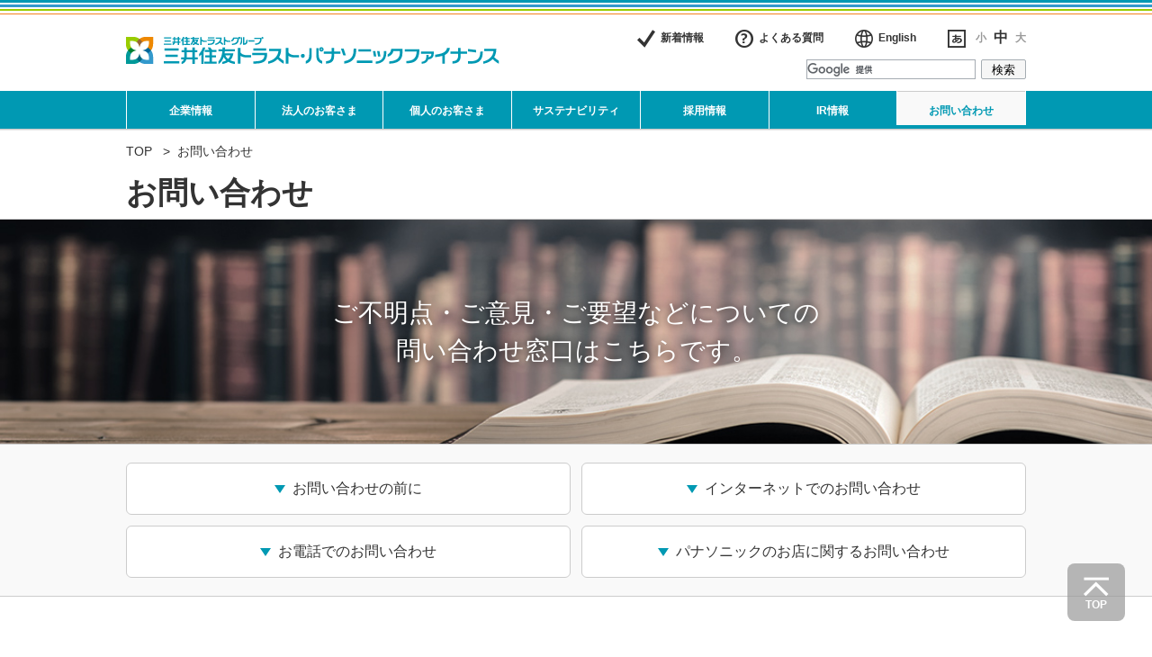

--- FILE ---
content_type: text/html; charset=UTF-8
request_url: https://www.smtpfc.jp/contact/
body_size: 9514
content:
<!DOCTYPE html>
<html lang="ja">
  <head>
  <!-- Global site tag (gtag.js) - Google Analytics-->
<script async="async" src="https://www.googletagmanager.com/gtag/js?id=UA-37057604-1"></script>
<script>
  window.dataLayer = window.dataLayer || [];
  function gtag(){dataLayer.push(arguments);}
  gtag('js', new Date());
  
  gtag('config', 'UA-37057604-1');
</script>  
    <meta charset="utf-8">
    <title>お問い合わせ | 三井住友トラスト・パナソニックファイナンス株式会社</title>
    <meta name="description" content="ご不明点・ご意見・ご要望などについてのお問い合わせ窓口はこちらです。">
    <meta name="keywords" content="お問い合わせ,ご相談,三井住友トラストパナソニックファイナンス,smtpfc">
    <meta name="viewport" content="width=device-width, initial-scale=1.0, user-scalable=yes">
    <meta name="format-detection" content="telephone=no">
    <link rel="shortcut icon" href="/favicon.ico">
<link rel="stylesheet" href="/asset/css/common.css">
    <link rel="stylesheet" href="/asset/css/contact/common.css">
    <script src="/asset/js/vendor.js"></script>
    
  </head>
  <body id="top" class="p-contact">

    
      
        <header class="header">
  <div class="header-inner">
    <div class="header-logo"><a href="/"><img src="/asset/img/common/header_logo.png" alt="三井住友トラスト・パナソニックファイナンス株式会社"/></a></div>
    <div class="header-utility">
      <ul class="header-utility-nav">
        <li class="header-utility-nav-item"><a href="/#news" class="header-utility-nav-link"><i class="-icon c-icon-check"></i><span class="-text">新着情報</span></a></li>
        <li class="header-utility-nav-item"><a href="/contact/faq.html" class="header-utility-nav-link"><i class="-icon c-icon-faq"></i><span class="-text">よくある質問</span></a></li>
        <li class="header-utility-nav-item"><a href="/english/" class="header-utility-nav-link"><i class="-icon c-icon-lang"></i><span class="-text">English</span></a></li>
        <li class="header-utility-nav-item"><span class="header-utility-nav-link mod-disabled"><i class="-icon c-icon-font-ja"></i><a href="#" data-font-size="small" class="header-utility-nav-font js-font">小</a><a href="#" data-font-size="medium" class="header-utility-nav-font is-active js-font">中</a><a href="#" data-font-size="large" class="header-utility-nav-font js-font">大</a></span></li>
      </ul>
      <div class="header-utility-search">
        <script>
          (function() {
            var cx = '014613114149263897233:kwqhnl3zrqm';
            var gcse = document.createElement('script');
            gcse.type = 'text/javascript';
            gcse.async = true;
            gcse.src = 'https://cse.google.com/cse.js?cx=' + cx;
            var s = document.getElementsByTagName('script')[0];
            s.parentNode.insertBefore(gcse, s);
          })();
        </script>
        <gcse:searchbox-only newWindow="true"></gcse:searchbox-only>
      </div>
    </div>
  </div>
  <div class="header-menu">
    <button type="button" data-header-overlay=".overlay" class="header-menu-link js-header"><span>MENU</span></button>
  </div>
</header>
<nav class="gnav">
  <div class="gnav-inner">
    <div class="gnav-menu"><a href="/" class="gnav-menu-link">TOP</a>
      <button type="button" class="gnav-menu-close js-header-close"><span>閉じる</span></button>
    </div>
    <ul class="gnav-nav">
      <li class="gnav-nav-item"><a href="/company/" class="gnav-nav-link mod-company">企業情報</a></li>
      <li class="gnav-nav-item"><a href="/biz/" class="gnav-nav-link mod-biz">法人のお客さま</a></li>
      <li class="gnav-nav-item"><a href="/ind/" class="gnav-nav-link mod-ind">個人のお客さま</a></li>
      <li class="gnav-nav-item"><a href="/company/csr.html" class="gnav-nav-link mod-csr">サステナビリティ</a></li>
      <li class="gnav-nav-item"><a href="/recruit/" class="gnav-nav-link mod-recruit">採用情報</a></li>
      <li class="gnav-nav-item"><a href="/ir/" class="gnav-nav-link mod-ir">IR情報</a></li>
      <li class="gnav-nav-item"><a href="/contact/" class="gnav-nav-link mod-contact">お問い合わせ</a></li>
      <li class="gnav-nav-item mod-sp"><a href="/?reload=1#news" class="gnav-nav-link">新着情報</a></li>
      <li class="gnav-nav-item mod-sp"><a href="/contact/faq.html" class="gnav-nav-link">よくある質問</a></li>
      <li class="gnav-nav-item mod-sp"><a href="/english/" class="gnav-nav-link">English</a></li>
    </ul>
    <div class="gnav-close">
      <button type="button" class="gnav-close-link js-header-close"><span>閉じる</span></button>
    </div>
  </div>
</nav>
      
      
      <main class="main">
        <div class="c-container">
          <div class="c-heading">
            <p class="c-heading-back"><a href="#" class="c-link mod-chevron-back js-history-back"><span>戻る</span></a></p>
            
              <ol class="c-breadcrumbs">
  <li class="c-breadcrumbs-item"><a href="/" class="c-breadcrumbs-link">TOP</a></li>
  <li class="c-breadcrumbs-item"><span class="c-breadcrumbs-link mod-disabled">お問い合わせ</span></li>
</ol>
<script type="application/ld+json">
{
  "@context": "http://schema.org",
  "@type": "BreadcrumbList",
  "itemListElement":
  [
    {
      "@type": "ListItem", 
      "position": 1,
      "item":
      {
        "@id": "/",
        "name": "TOP"
      }
    },
    {
      "@type": "ListItem",
      "position": 2,
      "item":
      {
        "@id": "/contact/",
        "name": "お問い合わせ"
      }
    }
  ]
}
</script>
            
            <h1 class="c-heading-ttl c-h1">お問い合わせ</h1>
            
          </div>
        </div>
        <div class="c-hero">
  <div class="c-hero-pic p-hero-pic">
    <p class="c-hero-copy mod-white">ご不明点・ご意見・ご要望などについての<br>問い合わせ窓口はこちらです。</p>
  </div>
  <div class="c-hero-nav">
    <div class="c-container">
      <ul class="c-anchors">
        <li class="c-anchors-item mod-2 mod-sp-1"><a href="#a1" class="c-anchors-link js-scroll"><span>お問い合わせの前に</span></a></li>
        <li class="c-anchors-item mod-2 mod-sp-1"><a href="#a2" class="c-anchors-link js-scroll"><span>インターネットでのお問い合わせ</span></a></li>
        <li class="c-anchors-item mod-2 mod-sp-1"><a href="#a3" class="c-anchors-link js-scroll"><span>お電話でのお問い合わせ</span></a></li>
        <li class="c-anchors-item mod-2 mod-sp-1"><a href="#a4" class="c-anchors-link js-scroll"><span>パナソニックのお店に関するお問い合わせ</span></a></li>
      </ul>
    </div>
  </div>
</div>
<section id="a1" class="c-section c-container">
  <h2 class="c-h2 p-contact-h2-faq"><span class="c-h2-text">お問い合わせの前に</span></h2>
  <p>お客さまより多く寄せられる質問をまとめています。<br>お問い合わせいただく前に、類似の内容がないか一度ご確認ください。</p>
  <h3 class="c-h3">よくあるご質問</h3>
  <ul class="c-btns">
    <li class="c-btns-item mod-3"><a href="/contact/faq.html#a1" class="c-btn-arrow"><span class="c-btn-arrow-text c-fs-pc-18">法人のお客さま向け<br>サービスについて</span></a></li>
    <li class="c-btns-item mod-3"><a href="/contact/faq.html#a3" class="c-btn-arrow"><span class="c-btn-arrow-text c-fs-pc-18">個人のお客さま向け<br>ローンサービス<br class="c-pc">について</span></a></li>
    <li class="c-btns-item mod-3"><a href="/contact/faq.html#a2" class="c-btn-arrow"><span class="c-btn-arrow-text c-fs-pc-18">個人のお客さま向け<br>パナソニックショップ<br class="c-pc">カードについて</span></a></li>
  </ul>
</section>
<section id="a2" class="c-section c-container">
  <h2 class="c-h2 p-contact-h2-internet"><span class="c-h2-text">インターネットでのお問い合わせ</span></h2>
  <p>よくあるご質問でも解決できないお問い合わせにつきましては、以下の「お問い合わせフォーム」で受付けています。<br>なお、回答にお時間をいただく場合がございます。あらかじめご了承ください。</p>
  <h3 class="c-h3">お問い合わせフォーム</h3>
  <ul class="p-contact-btns c-btns">
    <li class="c-btns-item mod-3"><a href="/contact/form/input.html?q1=1" class="c-btn-arrow"><span class="c-btn-arrow-text c-fs-pc-18">法人のお客さま向け<br>サービスについて</span></a></li>
    <li class="c-btns-item mod-3"><a href="/contact/form/input.html?q1=2" class="c-btn-arrow"><span class="c-btn-arrow-text c-fs-pc-18">個人のお客さま向け<br>ローンサービス<br class="c-pc">について</span></a></li>
    <li class="c-btns-item mod-3"><a href="/contact/form/input.html?q1=3" class="c-btn-arrow"><span class="c-btn-arrow-text c-fs-pc-18">個人のお客さま向け<br>パナソニックショップ<br class="c-pc">カードについて</span></a></li>
    <li class="c-btns-item mod-2 mod-center"><a href="/contact/form/input.html?q1=4" class="c-btn-arrow mod-pc-small"><span class="c-btn-arrow-text c-fs-pc-18">その他　ご意見・ご要望について</span></a></li>
  </ul>
  <h3>以下のお問い合わせはインターネットでは承れません</h3>
  <p>ご契約内容に係るご照会、変更手続きに関するご質問などは、お客さま情報の保護、セキュリティの観点からインターネット上で承ることができません。この場合は、大変お手数ですが、ご契約者さまご本人より下記インフォメーションセンターまでお問い合わせください。</p>
  <dl class="c-dl">
    <dt>インターネットでは承れない質問例</dt>
    <dd>
      <ul class="c-list-dot">
        <li>引落しの内容を知りたい。</li>
        <li>支払残高・支払期間が知りたい。</li>
        <li>住所・電話番号の変更手続きをしたい。</li>
        <li>カードの利用限度額を知りたい。</li>
        <li>カードを紛失した。</li>
        <li>カードを退会したい。</li>
      </ul>など
    </dd>
  </dl>
</section>
<section id="a3" class="c-section c-container">
  <h2 class="c-h2 p-contact-h2-tel"><span class="c-h2-text">お電話でのお問い合わせ</span></h2>
  <p>よくあるご質問にお問い合わせ内容がない場合やご契約内容に係るご照会、またはお急ぎのお客さまなどは、下記お客さまお問い合わせ窓口にてお電話で承ります。</p>
  <ul class="c-list-note">
    <li>すでに当社とご契約をいただいてるお客さまは、お問い合わせ前に、お手元にご契約内容のわかるもの（契約書、ご本人さま名義のカードなど）をご準備ください。</li>
    <li>当社は一般財団法人日本財団電話リレーサービスが提供する電話リレーサービスに対応しております</li>
  </ul>
  <section id="a3-1" class="c-section-child">
    <h3 class="c-h3">お客さまお問い合わせ窓口</h3>
    <ul class="p-contact-list js-height">
      <li class="p-contact-list-item mod-3">
        <div class="p-contact-list-inner">
          <h4 class="p-contact-list-ttl bg-light-green">法人のお客さま向け<br class="c-pc">サービスについて</h4>
          <p class="p-contact-list-desc js-height-item">ご契約に係る各種お手続き（契約内容のご変更など）に関するお問い合わせはこちら</p>
          <dl class="p-contact-list-info">
            <dt>インフォメーションセンター<br>お問い合わせ担当</dt>
            <dd>
              <p class="p-contact-info-tel">TEL：<a href="tel:0120-331-322" class="c-link mod-call js-call">0120-331-322</a></p>
              <p>受付時間<br class="c-pc">9：00～17：00（月～金）<br>※土日、祝日、年末年始<br>（12/30～1/3）を除く</p>
            </dd>
          </dl>
        </div>
      </li>
      <li class="p-contact-list-item mod-3-2">
        <div class="p-contact-list-inner">
          <h4 class="p-contact-list-ttl bg-orange">個人のお客さま向けローンサービスについて</h4>
          <div class="p-contact-list-grid">
            <!-- ご契約中の各種お手続き（＊繰上返済、契約内容の変更など）に関するお問い合わせ -->
            <div class="p-contact-list-grid-item">
              <div class="p-contact-list-inner">
                <p class="p-contact-list-desc js-height-item">
                  ご契約中の各種お手続き（＊繰上返済、契約内容の変更など）に関するお問い合わせはこちら
                </p>
                <dl class="p-contact-list-info">
                  <dt>【各種手続きのお問い合わせ】<br>インフォメーションセンター</dt>
                  <dd>
                    <p class="p-contact-info-tel">
                      TEL：<a href="tel:0120-406-878" class="c-link mod-call js-call">0120-406-878</a>
                    </p>
                   
                  </dd>
<br>
                  <dt>

                    【繰上返済のお問い合わせ】<br>
                    <span style="font-size: 100%;">カスタマーセンター<br></span>
                    
                  </dt>
                  <dd>
                    <p class="p-contact-info-tel">
                      TEL：<a href="tel:06-7711-9504" class="c-link mod-call js-call">06-7711-9504</a>
                    </p>
                    <p>
                      受付時間<br class="c-pc">9：00～17：00（月～金）<br>
                      ※土日、祝日、年末年始<br>（12/30～1/3）を除く
                    </p>
                  </dd>
                </dl>
              </div>
            </div>
            <!-- 新規のお申込みおよびLiving partnerの操作、ご契約前の手続きについてのお問い合わせ -->
            <div class="p-contact-list-grid-item">
              <div class="p-contact-list-inner">
                <p class="p-contact-list-desc js-height-item">
                  新規のお申込みおよびLiving partnerの操作、ご契約前の手続きについてのお問い合わせはこちら
                </p>
                <dl class="p-contact-list-info">
                  <dt>ファイナンスサポートセンター<br>お問い合わせ担当</dt>
                  <dd>
                    <p class="p-contact-info-tel">
                      TEL：<a href="tel:0120-050-390" class="c-link mod-call js-call">0120-050-390</a>
                    </p>
                    <p>
                      受付時間<br class="c-pc">9：00～17：20（月～金）<br>
                      ※土日、祝日、年末年始<br>（12/30～1/3）を除く
                    </p>
                  </dd>
                </dl>
              </div>
            </div>
          </div>
        </div>
      </li>
      <li class="p-contact-list-item mod-3">
        <div class="p-contact-list-inner">
          <h4 class="p-contact-list-ttl bg-sky-blue">個人のお客さま向けサービス<br class="c-pc">（カード）について</h4>
          <dl class="p-contact-list-info">
            <dt>インフォメーションセンター<br>お問い合わせ担当</dt>
            <dd>
              <p class="p-contact-info-tel">TEL：<a href="tel:0120-724-727" class="c-link mod-call js-call">0120-724-727</a></p>
              <p>受付時間<br class="c-pc">9：00～17：00（月～金）<br>※土日、祝日、年末年始<br>（12/30～1/3）を除く</p>
            </dd>
          </dl>
        </div>
      </li>
      <li class="p-contact-list-item mod-3">
        <div class="p-contact-list-inner">
          <h4 class="p-contact-list-ttl  bg-sky-blue">パナソニックの店<br class="c-pc">ギフトチェックについて</h4>
          <dl class="p-contact-list-info">
            <dt>インフォメーションセンター<br>ギフトチェック担当</dt>
            <dd>
              <p class="p-contact-info-tel">TEL：<a href="tel:06-7711-9745" class="c-link mod-call js-call">06-7711-9745</a></p>
              <p>受付時間<br class="c-pc">9：00～17：00（月～金）<br>※土日、祝日、年末年始<br>（12/30～1/3）を除く</p>
            </dd>
          </dl>
        </div>
      </li>
      <li class="p-contact-list-item mod-3">
        <div class="p-contact-list-inner">
          <h4 class="p-contact-list-ttl bg-gray">その他ご意見・<br class="c-pc">ご要望について</h4>
          <dl class="p-contact-list-info">
            <dt>インフォメーションセンター<br>お問い合わせ担当</dt>
            <dd>
              <p class="p-contact-info-tel">TEL：<a href="tel:0120-406-878" class="c-link mod-call js-call">0120-406-878</a></p>
              <p>受付時間<br class="c-pc">9：00～17：00（月～金）<br>※土日、祝日、年末年始<br>（12/30～1/3）を除く</p>
            </dd>
          </dl>
        </div>
      </li>
    </ul>
  </section>
</section>
<section id="a4" class="c-section c-container">
  <h2 class="c-h2 p-contact-h2-store"><span class="c-h2-text">パナソニックのお店に関する<br class="c-sp">お問い合わせ</span></h2>
  <p>パナソニックのお店で働かれている方専用のお問い合わせ先です。<br>商品・制度のご確認や当社からのご案内など、ご不明な点がございましたらご連絡お願いいたします。</p>
  <h3 class="c-h3">パナソニックのお店専用お問い合わせ窓口</h3>
  <ul class="p-contact-list">
    <li class="p-contact-list-item mod-3">
      <div class="p-contact-list-inner">
        <dl class="p-contact-list-info">
          <dt>クレジットサポートセンター</dt>
          <dd>
            <p class="p-contact-info-tel">TEL：<a href="tel:050-3772-5011" class="c-link mod-call js-call">050-3772-5011</a></p>
            <p>受付時間<br class="c-pc">9：00～17：00（月～金）<br>※土日、祝日、年末年始<br>（12/30～1/3）を除く</p>
          </dd>
        </dl>
      </div>
    </li>
  </ul>
</section>
      </main>
      
      
        <footer class="footer">
  <div class="footer-banner">
    <div class="footer-inner">
      <p class="footer-banner-ttl">グループ企業</p>
      <ul class="footer-banner-nav">
        <li class="footer-banner-nav-item"><a href="https://www.smtg.jp/" rel= target="_blank" class="footer-banner-nav-link"><img src="/asset/img/common/bn_group_smth.png" alt="三井住友トラストグループ"/></a></li>
        <li class="footer-banner-nav-item"><a href="https://www.smtb.jp/" rel= target="_blank" class="footer-banner-nav-link"><img src="/asset/img/common/bn_group_smtb.png" alt="三井住友信託銀行"/></a></li>
        <li class="footer-banner-nav-item"><a href="https://smtrc.jp/" rel= target="_blank" class="footer-banner-nav-link"><img src="/asset/img/common/bn_group_smtrc.png" alt="三井住友トラスト不動産"/></a></li>
   
      <li class="footer-banner-nav-item"><a href="https://www.smtlp.jp/" rel= target="_blank" class="footer-banner-nav-link"><img src="/asset/img/common/bn_group_smtlp.png" alt="三井住友トラスト・ライフパートナーズ"/></a></li>

    </ul>
    </div>
  </div>
  <div class="footer-links">
    <div class="footer-links-inner">
      <div class="footer-links-item">
        <div class="footer-links-dl js-accordion">
          <h2 class="footer-links-ttl"><a href="/company/" class="footer-links-ttl-link c-pc">企業情報</a><a href="/company/" class="footer-links-ttl-link mod-accordion c-sp js-accordion-btn">企業情報</a>
          </h2>
          <div class="footer-links-body js-accordion-body">
            <ul class="footer-links-list">
              <li class="c-sp"><a href="/company/" class="footer-links-link">企業情報</a></li>
              <li><a href="/company/message.html" class="footer-links-link">代表挨拶</a></li>
              <li><a href="/company/philosophy.html" class="footer-links-link">経営理念</a></li>
              <li><a href="/company/business.html" class="footer-links-link">事業紹介</a></li>
              <li><a href="/company/about.html" class="footer-links-link">会社概要</a></li>
              <li><a href="/company/organization.html" class="footer-links-link">組織</a></li>
              <li><a href="/company/history.html" class="footer-links-link">沿革</a></li>
              <li><a href="/company/office.html" class="footer-links-link">拠点一覧</a></li>
              <li><a href="/company/group.html" class="footer-links-link">関連会社一覧</a></li>
              <li><a href="/company/governance/" class="footer-links-link">コーポレート・ガバナンス</a></li>
  <li><a href="/company/csr.html" class="footer-links-link">サステナビリティ</a></li>

            
  <li><a href="/multi-stakeholder.pdf" class="footer-links-link">マルチステークホルダー方針<span class="c-link-download-size"></span></a>
</a></li>
          
            
            <li><a href="/company/cs.html" class="footer-links-link">CS（お客さま満足）向上への取組み</a></li>
   </ul>
     
                    
            
            
            
 
 
            
            </ul>
          </div>
        </div>
      </div>
      <div class="footer-links-item">
        <div class="footer-links-dl js-accordion">
          <h2 class="footer-links-ttl"><a href="/biz/" class="footer-links-ttl-link c-pc">法人のお客さま向けサービス</a><a href="/biz/" class="footer-links-ttl-link mod-accordion c-sp js-accordion-btn">法人のお客さま向けサービス</a>
          </h2>
          <div class="footer-links-body js-accordion-body">
            <ul class="footer-links-list">
              <li class="c-sp"><a href="/biz/" class="footer-links-link">法人のお客さま向けサービス</a></li>
              <li><a href="/biz/finance.html" class="footer-links-link">ファイナンスリース</a></li>
              <li><a href="/biz/operating.html" class="footer-links-link">オペレーティングリース</a></li>
              <li><a href="/biz/sale.html" class="footer-links-link">セール＆リースバック</a></li>
              <li><a href="/biz/option.html" class="footer-links-link">購入選択権付リース</a></li>
              <li><a href="/biz/dealer.html" class="footer-links-link">ベンダーリース</a></li>
              <li><a href="/biz/maintenance.html" class="footer-links-link">メンテナンスリース</a></li>
              <li><a href="/biz/environment.html" class="footer-links-link">環境関連ファイナンス</a></li>
              <li><a href="/biz/estate.html" class="footer-links-link">建物リース</a></li>
              <li><a href="/biz/guarantee.html" class="footer-links-link">保証サービス</a></li>
              <li><a href="/biz/factering.html" class="footer-links-link">ファクタリング</a></li>
              <li><a href="/biz/cash_on_deposit.html" class="footer-links-link">敷金・入居保証金代預託</a></li>
              <li><a href="/biz/hankin.html" class="footer-links-link">販売金融</a></li>
              <li><a href="/biz/used.html" class="footer-links-link">中古機器買取・販売</a></li>
              <li><a href="/biz/kappu.html" class="footer-links-link">割賦販売</a></li>
              <li><a href="/biz/rental.html" class="footer-links-link">レンタル</a></li>
              <li><a href="/biz/rental/comparison.html" class="footer-links-link">リース・レンタル・割賦販売の比較</a></li>
              <li><a href="/biz/mansion.html" class="footer-links-link">マンション管理組合さま向けファイナンス</a></li>
            <li><a href="/biz/jol.html" class="footer-links-link">JOL/JOLCO（日本型オペレーティングリース）</a></li>
              <li><a href="/biz/autolease.html" class="footer-links-link">オートリース</a></li>
              <li><a href="/biz/oversea.html" class="footer-links-link">海外サポート</a></li>
              <li><a href="/biz/download/" class="footer-links-link">法人のお客さま向け各種届出書式ダウンロード</a></li>
              <li><a href="/biz/akushitsu.html" class="footer-links-link">リース取引を利用した悪質な訪問販売業者にご注意ください</a></li>
              <li><a href="/biz/directpartner.html" class="footer-links-link">ベンダーリース（Direct Partnerのご紹介）</a></li>
            </ul>
          </div>
        </div>
      </div>
      <div class="footer-links-item">
        <div class="footer-links-dl js-accordion">
          <h2 class="footer-links-ttl"><a href="/ind/" class="footer-links-ttl-link c-pc">個人のお客さま向けサービス</a><a href="/ind/" class="footer-links-ttl-link mod-accordion c-sp js-accordion-btn">個人のお客さま向けサービス</a>
          </h2>
          <div class="footer-links-body js-accordion-body">
            <ul class="footer-links-list">
              <li class="c-sp"><a href="/ind/" class="footer-links-link">個人のお客さま向けサービス</a></li>
              <li><a href="/ind/loan/tsunagiloan.html" class="footer-links-link">住宅資金つなぎローン</a></li>
              <li><a href="/ind/loan/welfare.html" class="footer-links-link">提携事業者従業員さま限定ローン</a></li>
              <li><a href="/ind/card/" class="footer-links-link">パナカード</a></li>
              <li><a href="/ind/card/old/" class="footer-links-link">2016年3月以前に発行された旧カードについて</a></li>
              <li><a href="/ind/card/old/hosyou.html" class="footer-links-link">延長保証</a></li>
              <li><a href="/ind/card/old/ansin.html" class="footer-links-link">家電製品安心保険</a></li>
              <li><a href="/ind/card/old/genkinka.html" class="footer-links-link">クレジットカードのショッピング枠の現金化の禁止について</a></li>
              <li><a href="/ind/card/rivolve.html" class="footer-links-link">リボルビング方式（リボ払い）</a></li>
              <li><a href="/ind/download/" class="footer-links-link">個人のお客さま向け各種届出書式ダウンロード</a></li>
            </ul>
          </div>
        </div>
      </div>
      <div class="footer-links-item">
        <div class="footer-links-dl js-accordion">
          <h2 class="footer-links-ttl"><a href="/recruit/" class="footer-links-ttl-link c-pc">採用情報</a><a href="/recruit/" class="footer-links-ttl-link mod-accordion c-sp js-accordion-btn">採用情報</a>
          </h2>
          <div class="footer-links-body js-accordion-body">
            <ul class="footer-links-list">
              <li class="c-sp"><a href="/recruit/" class="footer-links-link">採用情報</a></li>
              <li><a href="/recruit/career/" class="footer-links-link">中途採用</a></li>
              <li><a href="/recruit/system.html" class="footer-links-link">人材育成・研修、福利厚生</a></li>
              <li><a href="/recruit/diversity.html" class="footer-links-link">ダイバーシティ、エクイティ ＆ インクルージョンへの取組み</a></li>
            </ul>
          </div>
        </div>
        <div class="footer-links-dl js-accordion">
          <h2 class="footer-links-ttl"><a href="/ir/" class="footer-links-ttl-link c-pc">IR情報</a><a href="/ir/" class="footer-links-ttl-link mod-accordion c-sp js-accordion-btn">IR情報</a>
          </h2>
          <div class="footer-links-body js-accordion-body mod-sp">
            <ul class="footer-links-list">
              <li class="c-sp"><a href="/ir/" class="footer-links-link">IR情報</a></li>
            <li><a href="https://www.smtpfc.jp/ir/integratedreport/" class="footer-links-link">統合報告書</a></li> 
            <li><a href="/ir/plan.html" class="footer-links-link">中期経営計画（2023年度～2025年度）</a></li>
            <li><a href="/ir/enotice.html" class="footer-links-link">電子公告</a></li>
              <li><a href="/ir/rating.html" class="footer-links-link">格付情報</a></li>
            </ul>
          </div>
        </div>
        <div class="footer-links-dl js-accordion">
          <h2 class="footer-links-ttl"><a href="/contact/" class="footer-links-ttl-link c-pc">お問い合わせ</a><a href="/contact/" class="footer-links-ttl-link mod-accordion c-sp js-accordion-btn">お問い合わせ</a>
          </h2>
          <div class="footer-links-body js-accordion-body">
            <ul class="footer-links-list">
              <li class="c-sp"><a href="/contact/" class="footer-links-link">お問い合わせ</a></li>
              <li><a href="/contact/faq.html" class="footer-links-link">よくあるご質問</a></li>
              <li><a href="/contact/technicalterms.html" class="footer-links-link">専門用語集</a></li>
            </ul>
          </div>
        </div>
        <div class="footer-links-dl js-accordion">
          <h2 class="footer-links-ttl"><a href="/info/" class="footer-links-ttl-link c-pc">お知らせ・<br class="c-pc">ニュースリリース一覧</a><a href="/info/" class="footer-links-ttl-link c-sp">お知らせ・<br class="c-pc">ニュースリリース一覧</a>
          </h2>
          <div class="footer-links-body js-accordion-body">
            <ul class="footer-links-list">
            </ul>
          </div>
        </div>
      
        <div class="footer-links-dl js-accordion">
          <h2 class="footer-links-ttl"><a href="/example/" class="footer-links-ttl-link c-pc">導入事例</a><a href="/example/" class="footer-links-ttl-link c-sp">導入事例</a>
          </h2>
          <div class="footer-links-body js-accordion-body">
            <ul class="footer-links-list">
            </ul>
          </div>
        </div>
        <div class="footer-links-dl js-accordion">
          <h2 class="footer-links-ttl"><a href="/sitemap.html" class="footer-links-ttl-link c-pc">サイトマップ</a><a href="/sitemap.html" class="footer-links-ttl-link c-sp">サイトマップ</a>
          </h2>
          <div class="footer-links-body js-accordion-body">
            <ul class="footer-links-list">
            </ul>
          </div>
        </div>
        <div class="footer-links-dl js-accordion">
          <h2 class="footer-links-ttl"><span class="footer-links-ttl-link mod-disabled c-pc">リンク</span><a href="#" class="footer-links-ttl-link mod-accordion c-sp js-accordion-btn">リンク</a>
          </h2>
          <div class="footer-links-body js-accordion-body">
            <ul class="footer-links-list">
              <li><a href="https://holdings.panasonic/jp/" rel="nofollow" class="footer-links-link" target="_blank">パナソニックホールディングス株式会社</a></li>
              <li><a href="https://www.nkl.co.jp/" rel="nofollow" class="footer-links-link" target="_blank">日本機械リース販売株式会社</a></li>
            <li><a href="https://bslease.com.vn/jp" rel="nofollow" class="footer-links-link" target="_blank">BIDV-SuMi TRUST Leasing Co., Ltd.</a></li>
           
            </ul>
          </div>
        </div>
      </div>
    </div>
  </div>
  <nav class="footer-gnav">
    <div class="footer-gnav-inner">
      <ul class="footer-gnav-nav">
        <li class="footer-gnav-nav-item"><a href="/sitepolicy.html" class="footer-gnav-nav-link">ホームページのご利用にあたって</a></li>
        <li class="footer-gnav-nav-item"><a href="/privacy.html" class="footer-gnav-nav-link">個人情報保護宣言</a></li>
        <li class="footer-gnav-nav-item"><a href="/popup.html" class="footer-gnav-nav-link">指定紛争解決機関について</a></li>
        <li class="footer-gnav-nav-item"><a href="/againstantisocial.html" class="footer-gnav-nav-link">反社会的勢力に対する基本方針</a></li>
        <li class="footer-gnav-nav-item"><a href="/inducement.html" class="footer-gnav-nav-link">勧誘方針</a></li>
        <li class="footer-gnav-nav-item"><a href="/deadline.html" class="footer-gnav-nav-link">金融商品取引法等における投資家区分の移行の「期限日」について</a></li>
        <li class="footer-gnav-nav-item"><a href="/kijyun.html" class="footer-gnav-nav-link">会計基準について</a></li>
      </ul>
    </div>
  </nav>
  <div class="footer-copyright">
    <div class="footer-inner">
      <p class="footer-copyright-copy">Copyright (C) Sumitomo Mitsui Trust Panasonic Finance Co., Ltd. <br class="c-sp">All Rights Reserved.</p>
    </div>
  </div>
</footer>
<div class="pagetop"><a href="#top" class="pagetop-link js-scroll"><i class="-icon c-icon-pagetop"></i><span class="-text">TOP</span></a></div>
      
    

    <div class="overlay"></div>
    <script src="/asset/js/common.js"></script>
  </body>
</html>

--- FILE ---
content_type: text/css
request_url: https://www.smtpfc.jp/asset/css/common.css
body_size: 46355
content:
@import url(//fonts.googleapis.com/earlyaccess/sawarabimincho.css);

@charset 'UTF-8';
/* element */
/* http://meyerweb.com/eric/tools/css/reset/ 
   v2.0 | 20110126
   License: none (public domain)
*/
html,
body,
div,
span,
applet,
object,
iframe,
h1,
h2,
h3,
h4,
h5,
h6,
p,
blockquote,
pre,
a,
abbr,
acronym,
address,
big,
cite,
code,
del,
dfn,
em,
img,
ins,
kbd,
q,
s,
samp,
small,
strike,
strong,
sub,
sup,
tt,
var,
b,
u,
i,
center,
dl,
dt,
dd,
ol,
ul,
li,
fieldset,
form,
label,
legend,
table,
caption,
tbody,
tfoot,
thead,
tr,
th,
td,
article,
aside,
canvas,
details,
embed,
figure,
figcaption,
footer,
header,
hgroup,
menu,
nav,
output,
ruby,
section,
summary,
time,
mark,
audio,
video {
  margin: 0;
  padding: 0;
  border: 0;
  font-size: 100%;
  font: inherit;
  vertical-align: baseline;
}

/* HTML5 display-role reset for older browsers */
article,
aside,
details,
figcaption,
figure,
footer,
header,
hgroup,
menu,
nav,
section {
  display: block;
}

body {
  line-height: 1;
}

ol,
ul {
  list-style: none;
}

blockquote,
q {
  quotes: none;
}

blockquote:before,
blockquote:after,
q:before,
q:after {
  content: '';
  content: none;
}

table {
  border-collapse: collapse;
  border-spacing: 0;
}

html {
  font-size: 62.5%;
  overflow: auto;
  -webkit-text-size-adjust: 100%;
}
html[lang='en'] body {
  word-break: normal;
}

body {
  color: #333;
  font-size: 14px;
  font-size: 1.4rem;
  font-family: sans-serif;
  line-height: 1.75;
  background: #fff;
  word-break: normal; /*   word-break: break-all; */
  word-wrap: break-word;
  overflow-wrap: break-word;
  position: relative;
}
body.is-nav-open {
  height: 100%;
  overflow: hidden;
}

main {
  display: block;
}

a {
  color: #0099b3;
  text-decoration: underline;
}

img {
  vertical-align: bottom;
  max-width: 100%;
}

hr {
  display: block;
  margin: 0;
  border: none;
}

small {
  display: block;
}

strong {
  font-weight: bold;
}

label {
  display: inline-block;
  cursor: pointer;
}

input,
textarea,
select,
button {
  font-family: 'メイリオ', 'Meiryo', 'ヒラギノ角ゴ Pro', 'Hiragino Kaku Gothic Pro', sans-serif;
  font-size: 14px;
  font-size: 1.4rem;
  display: inline-block;
  vertical-align: middle;
  margin: 0;
  padding: 0;
  box-sizing: border-box;
}

input[type='submit'],
select,
button {
  background: transparent;
  border: none;
  cursor: pointer;
}

input[type='submit']:focus,
button:focus {
  outline: none;
}

textarea {
  height: 6em;
  resize: none;
}

h1,
h2,
h3,
h4,
h5,
h6 {
  font-weight: bold;
}

p,
ul,
ol,
dl {
  margin-bottom: 1.5em;
}

sup {
  font-size: 60%;
  vertical-align: text-top;
}

/* font */
@font-face {
  font-family: 'smtpfc';
  src: url('/asset/font/smtpfc.eot');
  src: url('/asset/font/smtpfc.eot?#iefix') format('eot'), url('/asset/font/smtpfc.woff2') format('woff2'), url('/asset/font/smtpfc.woff') format('woff'), url('/asset/font/smtpfc.ttf') format('truetype');
}
.c-icon-arrow-bottom:before,
.c-icon-arrow-left:before,
.c-icon-arrow-right:before,
.c-icon-arrow-top:before,
.c-icon-check:before,
.c-icon-attention:before,
.c-icon-chevron-left:before,
.c-icon-checkbox:before,
.c-icon-close:before,
.c-icon-font-ja:before,
.c-icon-chevron-right:before,
.c-icon-font:before,
.c-icon-lang:before,
.c-icon-faq:before,
.c-icon-home:before,
.c-icon-minus:before,
.c-icon-pagetop:before,
.c-icon-plus:before,
.c-icon-selectbox:before,
.c-icon-print:before {
  font-family: 'smtpfc';
  font-style: normal;
  font-variant: normal;
  font-weight: normal;
  speak: none;
  text-decoration: none;
  text-indent: 0;
  -webkit-font-smoothing: antialiased;
  -moz-osx-font-smoothing: grayscale;
}

.c-icon-arrow-bottom:before {
  content: '\EA01';
}

.c-icon-arrow-left:before {
  content: '\EA02';
}

.c-icon-arrow-right:before {
  content: '\EA03';
}

.c-icon-arrow-top:before {
  content: '\EA04';
}

.c-icon-check:before {
  content: '\EA06';
}

.c-icon-attention:before {
  content: '\EA05';
}

.c-icon-chevron-left:before {
  content: '\EA08';
}

.c-icon-checkbox:before {
  content: '\EA07';
}

.c-icon-close:before {
  content: '\EA0A';
}

.c-icon-font-ja:before {
  content: '\EA0C';
}

.c-icon-chevron-right:before {
  content: '\EA09';
}

.c-icon-font:before {
  content: '\EA0D';
}

.c-icon-lang:before {
  content: '\EA0F';
}

.c-icon-faq:before {
  content: '\EA0B';
}

.c-icon-home:before {
  content: '\EA0E';
}

.c-icon-minus:before {
  content: '\EA10';
}

.c-icon-pagetop:before {
  content: '\EA11';
}

.c-icon-plus:before {
  content: '\EA12';
}

.c-icon-selectbox:before {
  content: '\EA14';
}

.c-icon-print:before {
  content: '\EA13';
}

.c-icon-arrow-bottom,
.c-icon-arrow-left,
.c-icon-arrow-right,
.c-icon-arrow-top,
.c-icon-check,
.c-icon-attention,
.c-icon-chevron-left,
.c-icon-checkbox,
.c-icon-close,
.c-icon-font-ja,
.c-icon-chevron-right,
.c-icon-font,
.c-icon-lang,
.c-icon-faq,
.c-icon-home,
.c-icon-minus,
.c-icon-pagetop,
.c-icon-plus,
.c-icon-selectbox,
.c-icon-print {
  display: inline-block;
}

.c-icon-arrow-bottom:before {
  vertical-align: bottom;
}

.c-icon-arrow-left:before {
  vertical-align: bottom;
}

.c-icon-arrow-right:before {
  vertical-align: bottom;
}

.c-icon-arrow-top:before {
  vertical-align: bottom;
}

.c-icon-check:before {
  vertical-align: bottom;
}

.c-icon-attention:before {
  vertical-align: bottom;
}

.c-icon-chevron-left:before {
  vertical-align: bottom;
}

.c-icon-checkbox:before {
  vertical-align: bottom;
}

.c-icon-close:before {
  vertical-align: bottom;
}

.c-icon-font-ja:before {
  vertical-align: bottom;
}

.c-icon-chevron-right:before {
  vertical-align: bottom;
}

.c-icon-font:before {
  vertical-align: bottom;
}

.c-icon-lang:before {
  vertical-align: bottom;
}

.c-icon-faq:before {
  vertical-align: bottom;
}

.c-icon-home:before {
  vertical-align: bottom;
}

.c-icon-minus:before {
  vertical-align: bottom;
}

.c-icon-pagetop:before {
  vertical-align: bottom;
}

.c-icon-plus:before {
  vertical-align: bottom;
}

.c-icon-selectbox:before {
  vertical-align: bottom;
}

.c-icon-print:before {
  vertical-align: bottom;
}

/* layout */
.header {
  font-size: 14px;
  line-height: 1;
  display: table;
  width: 100%;
  height: 50px;
  box-sizing: border-box;
}

.header-inner {
  display: table-cell;
  vertical-align: middle;
  padding: 0 50px 0 15px;
}

.header-logo {
  max-width: 250px;
}

.header-utility {
  display: none;
}

.header-utility-nav {
  font-size: 0;
  margin: 0;
}

.header-utility-nav-item {
  font-size: 12px;
  font-weight: bold;
  line-height: 1;
  display: inline-block;
  vertical-align: middle;
  margin-left: 35px;
}

.header-utility-nav-link {
  color: #333;
  display: inline-block;
  text-decoration: none;
}
.header-utility-nav-link .-icon {
  font-size: 20px;
  line-height: 1;
  display: inline-block;
  vertical-align: middle;
  margin-right: 6px;
}
.header-utility-nav-link .-icon:before {
  display: inline;
  vertical-align: middle;
}
.header-utility-nav-link .-icon.mod-faq:before {
  font-family: 'smtpfc';
  font-style: normal;
  font-variant: normal;
  font-weight: normal;
  speak: none;
  text-decoration: none;
  text-indent: 0;
  -webkit-font-smoothing: antialiased;
  -moz-osx-font-smoothing: grayscale;
  content: '\EA0B';
}
.header-utility-nav-link .-icon.mod-lang:before {
  font-family: 'smtpfc';
  font-style: normal;
  font-variant: normal;
  font-weight: normal;
  speak: none;
  text-decoration: none;
  text-indent: 0;
  -webkit-font-smoothing: antialiased;
  -moz-osx-font-smoothing: grayscale;
  content: '\EA0F';
}
.header-utility-nav-link .-icon.mod-font:before {
  font-family: 'smtpfc';
  font-style: normal;
  font-variant: normal;
  font-weight: normal;
  speak: none;
  text-decoration: none;
  text-indent: 0;
  -webkit-font-smoothing: antialiased;
  -moz-osx-font-smoothing: grayscale;
  content: '\EA0D';
}
.header-utility-nav-link .-text {
  display: inline-block;
  vertical-align: middle;
}

.header-utility-nav-font {
  color: #999;
  text-decoration: none;
  text-align: center;
  display: inline;
  vertical-align: middle;
  width: 16px;
  margin-left: 8px;
}
.header-utility-nav-font:first-of-type {
  margin-left: 5px;
}
.header-utility-nav-font.is-active {
  color: #333;
  font-size: 16px;
}

.header-utility-search {
  text-align: center;
  width: 244px;
  margin: 13px 0 0 auto;
}
.header-utility-search form.gsc-search-box {
  margin-bottom: 0;
}
.header-utility-search table.gsc-search-box {
  margin-bottom: 0;
}
.header-utility-search .gsc-search-box-tools .gsc-search-box .gsc-input {
  padding-right: 0;
  vertical-align: bottom;
}
.header-utility-search input.gsc-input {
  line-height: 20px;
  height: 22px !important;
  font-size: 13px;
  padding-right: 0;
  vertical-align: bottom;
  border: 1px solid #a5acb2 !important;
}
.header-utility-search input.gsc-input::placeholder {
  font-size: 13px;
  vertical-align: baseline;
}
.header-utility-search .gsc-input-box {
  border: none;
}
.header-utility-search .gsib_a {
  padding: 0;
}
.header-utility-search .gsib_b {
  display: none;
}
.header-utility-search .gsst_a {
  padding-top: 0;
}
.header-utility-search .gsst_a .gscb_a {
  vertical-align: middle;
}
.header-utility-search .gsc-search-button-v2,
.header-utility-search .gsc-search-button-v2:hover,
.header-utility-search .gsc-search-button-v2:focus {
  background: #f6f6f6;
  width: 50px;
  border: 1px solid #a5acb2;
  border-radius: 2px;
  line-height: 21px;
  font-size: 12px;
  padding: 0;
}
.header-utility-search .gsc-search-button {
  margin-left: 6px;
}
.header-utility-search .gsc-search-button-v2 {
  height: 22px;
  box-sizing: border-box;
  position: relative;
}
.header-utility-search .gsc-search-button-v2::after {
  content: '検索';
  position: relative;
  top: 0;
  right: 0;
  color: #000;
  text-align: center;
  font-size: 13px;
}
.header-utility-search .gsc-search-button-v2 svg {
  display: none;
}
.c-section .cse .gsc-control-cse,
.c-section .gsc-control-cse {
  padding: 0;
}

.c-section .gsc-result .gs-title {
  line-height: 1.2em;
}

.header-menu {
  background: url(/asset/img/common/header_menu.png) no-repeat 50% 50%;
  background-size: 20px auto;
  width: 50px;
  height: 50px;
  position: absolute;
  top: 0;
  right: 0;
  z-index: 1;
}

.header-menu-link {
  text-indent: 100%;
  white-space: nowrap;
  overflow: hidden;
  display: block;
  width: 100%;
  height: 100%;
}

.is-nav-open .gnav {
  right: 0;
}
.is-nav-open .overlay {
  opacity: 1;
  -ms-filter: 'progid:DXImageTransform.Microsoft.Alpha(Opacity=100)';
  z-index: 999;
}

.gnav {
  max-width: 480px;
  width: 66.58%;
  height: 100%;
  position: fixed;
  top: 0;
  right: -205%;
  z-index: 1000;
  -webkit-transition: 0.3s;
  transition: 0.3s;
}

.gnav-inner {
  background: #dedede;
  width: 100%;
  height: 100%;
  position: absolute;
  top: 0;
  left: 0;
  overflow: scroll;
}

.gnav-menu {
  line-height: 1;
  background: #f9f9f9;
  display: -webkit-box;
  display: flex;
  -webkit-box-pack: justify;
  justify-content: space-between;
}

.gnav-menu-link {
  color: #333;
  font-size: 15px;
  font-weight: bold;
  display: -webkit-box;
  display: flex;
  -webkit-box-align: center;
  align-items: center;
  -webkit-box-flex: 1;
  flex: 1;
  text-decoration: none;
  padding: 0 5.885%;
}
.gnav-menu-link:before {
  font-family: 'smtpfc';
  font-style: normal;
  font-variant: normal;
  font-weight: normal;
  speak: none;
  text-decoration: none;
  text-indent: 0;
  -webkit-font-smoothing: antialiased;
  -moz-osx-font-smoothing: grayscale;
  content: '\EA0E';
  color: #0099b3;
  font-size: 16px;
  margin-right: 8px;
}

.gnav-menu-close {
  text-align: center;
  width: 60px;
  height: 60px;
  border-left: 1px solid #c1c1c1;
}
.gnav-menu-close:before {
  font-family: 'smtpfc';
  font-style: normal;
  font-variant: normal;
  font-weight: normal;
  speak: none;
  text-decoration: none;
  text-indent: 0;
  -webkit-font-smoothing: antialiased;
  -moz-osx-font-smoothing: grayscale;
  content: '\EA0A';
  color: #0099b3;
  font-size: 20px;
  display: block;
  margin: auto;
}
.gnav-menu-close > span {
  font-size: 8px;
  font-weight: bold;
  display: block;
}

.gnav-nav {
  background: #f9f9f9;
  margin: 0;
  border-top: 1px solid #c1c1c1;
  border-bottom: 2px solid #c1c1c1;
}

.gnav-nav-item {
  border-top: 1px solid #c1c1c1;
}

.gnav-nav-link {
  color: #333;
  font-size: 15px;
  font-weight: bold;
  line-height: 1;
  display: block;
  text-decoration: none;
  padding: 17px 25px 17px 5.885%;
  position: relative;
  -webkit-transition: 0.3s;
  transition: 0.3s;
}
.gnav-nav-link:before {
  font-family: 'smtpfc';
  font-style: normal;
  font-variant: normal;
  font-weight: normal;
  speak: none;
  text-decoration: none;
  text-indent: 0;
  -webkit-font-smoothing: antialiased;
  -moz-osx-font-smoothing: grayscale;
  content: '\EA09';
  color: #0099b3;
  display: block;
  width: 15px;
  height: 15px;
  margin: auto;
  position: absolute;
  top: 0;
  right: 12px;
  bottom: 0;
}

.gnav-close {
  padding: 12px 15px;
  border-top: 2px soli #c1c1c1;
}

.gnav-close-link {
  font-weight: bold;
  display: block;
  background: #fff;
  width: 100%;
  padding: 8px;
  border-radius: 4px;
  box-sizing: border-box;
}
.gnav-close-link > span {
  display: inline-block;
  padding-left: 18px;
  position: relative;
}
.gnav-close-link > span:before {
  font-family: 'smtpfc';
  font-style: normal;
  font-variant: normal;
  font-weight: normal;
  speak: none;
  text-decoration: none;
  text-indent: 0;
  -webkit-font-smoothing: antialiased;
  -moz-osx-font-smoothing: grayscale;
  content: '\EA0A';
  color: #0099b3;
  font-size: 12px;
  display: block;
  width: 12px;
  height: 12px;
  margin: auto;
  position: absolute;
  top: 0;
  left: 0;
  bottom: 0;
}

.main {
  position: relative;
}
.main:before {
  content: '';
  display: block;
  background: #ccc;
  width: 100%;
  height: 1px;
  margin: auto;
}

.footer {
  font-size: 14px;
  line-height: 1;
  background: #e3f7fa;
  margin-top: 60px;
  padding-top: 20px;
}

.footer-inner {
  margin: auto;
  padding: 0 3.92%;
}

.footer-banner-ttl {
  font-size: 14px;
  font-weight: bold;
  margin-bottom: 12px;
}

.footer-banner-nav {
  display: -webkit-box;
  display: flex;
  flex-wrap: wrap;
  -webkit-box-pack: justify;
  justify-content: space-between;
  margin: -11px 0 0;
}

.footer-banner-nav-item {
  width: 48.445%;
  margin-top: 11px;
  box-sizing: border-box;
}

.footer-banner-nav-link {
  background: #fff;
  display: block;
  border: 1px solid #ccc;
}
.footer-banner-nav-link > img {
  display: block;
  margin: auto;
}

.footer-links {
  margin-top: 25px;
}

.footer-links-item {
  background: #006d7f;
  margin: 0;
}

.footer-links-dl {
  line-height: 1.35;
  margin: 0;
}
.footer-links-dl:last-child {
  margin-bottom: 0;
}

.footer-links-ttl {
  font-weight: bold;
  display: block;
  border-top: 1px solid #fff;
}
.footer-links-ttl:first-child {
  margin-top: 0;
}
.footer-links-ttl.mod-sm {
  font-size: 14px;
}

.footer-links-ttl-link {
  color: #fff;
  background: #0099b3;
  display: block;
  text-align: center;
  text-decoration: none;
  padding: 10px;
  position: relative;
}
.footer-links-ttl-link.mod-accordion:before {
  font-family: 'smtpfc';
  font-style: normal;
  font-variant: normal;
  font-weight: normal;
  speak: none;
  text-decoration: none;
  text-indent: 0;
  -webkit-font-smoothing: antialiased;
  -moz-osx-font-smoothing: grayscale;
  content: '\EA12';
  display: block;
  font-size: 11px;
  line-height: 1;
  height: 11px;
  margin: auto;
  position: absolute;
  top: 0;
  bottom: 0;
  right: 15px;
}
.footer-links-ttl-link.is-active:before {
  content: '\EA10';
}

.footer-links-body {
  display: none;
  padding: 3.92%;
}

.footer-links-list {
  display: -webkit-box;
  display: flex;
  flex-wrap: wrap;
  -webkit-box-pack: justify;
  justify-content: space-between;
  margin: -7.5px 0 0;
}
.footer-links-list > li {
  display: -webkit-box;
  display: flex;
  width: 49.01%;
  margin-top: 7.5px;
}

.footer-links-link {
  color: #fff;
  font-size: 11px;
  background: #0099b3;
  text-decoration: none;
  display: -webkit-box;
  display: flex;
  width: 100%;
  padding: 10px;
  box-sizing: border-box;
}

.footer-gnav-nav {
  display: -webkit-box;
  display: flex;
  flex-wrap: wrap;
  margin: 0;
}

.footer-gnav-nav-item {
  font-size: 12px;
  line-height: 1.2;
  display: -webkit-box;
  display: flex;
  min-height: 44px;
  width: 50%;
  border-top: 1px solid #fff;
  border-left: 1px solid #fff;
  box-sizing: border-box;
}
.footer-gnav-nav-item:nth-child(odd) {
  border-left: none;
}

.footer-gnav-nav-link {
  color: #fff;
  display: -webkit-box;
  display: flex;
  -webkit-box-align: center;
  align-items: center;
  background: #0099b3;
  text-decoration: none;
  width: 100%;
  padding: 5px 30px 5px 15px;
  box-sizing: border-box;
  position: relative;
}
.footer-gnav-nav-link:before {
  font-family: 'smtpfc';
  font-style: normal;
  font-variant: normal;
  font-weight: normal;
  speak: none;
  text-decoration: none;
  text-indent: 0;
  -webkit-font-smoothing: antialiased;
  -moz-osx-font-smoothing: grayscale;
  content: '\EA09';
  font-size: 10px;
  line-height: 1;
  display: block;
  margin: auto;
  width: 10px;
  height: 10px;
  position: absolute;
  top: 0;
  right: 14px;
  bottom: 0;
}
.footer-gnav-nav-link:hover {
  text-decoration: underline;
}

.footer-copyright {
  background: #f1f1f1;
  text-align: center;
  padding: 15px 0;
}

.footer-copyright-copy {
  font-size: 10px;
  line-height: 1.35;
  margin: 0 -5px;
}

.pagetop {
  position: fixed;
  right: 15px;
  bottom: 15px;
  z-index: 998;
}

.pagetop-link {
  color: #fff;
  font-size: 8px;
  font-weight: bold;
  line-height: 1;
  display: -webkit-box;
  display: flex;
  -webkit-box-orient: vertical;
  -webkit-box-direction: normal;
  flex-direction: column;
  -webkit-box-align: center;
  align-items: center;
  -webkit-box-pack: center;
  justify-content: center;
  text-decoration: none;
  background: rgba(153, 153, 153, 0.7);
  width: 45px;
  height: 45px;
  border-radius: 4px;
  -webkit-transition: 0.3s;
  transition: 0.3s;
}
.pagetop-link .-icon {
  font-size: 20px;
}

.overlay {
  opacity: 0;
  -ms-filter: 'progid:DXImageTransform.Microsoft.Alpha(Opacity=0)';
  background: rgba(0, 0, 0, 0.6);
  width: 100%;
  height: 100%;
  position: absolute;
  top: 0;
  left: 0;
  z-index: -1;
  -webkit-transition: 0.3s;
  transition: 0.3s;
}

#srchBox {
  width: 298px;
  height: 22px;
  background-color: #fff;
  color: #000;
  text-align: left;
  overflow: hidden;
}

#srchBox * {
  margin: 0;
  padding: 0;
  font-size: 13px;
  *font-size: small;
  *font: x-small;
}

#srchBox a img {
  border: none;
}

#srchBox #srch #srchForm {
  text-align: right;
  white-space: nowrap;
}

#srchBox #srchInput {
  width: 188px;
  margin-right: 6px;
  vertical-align: bottom;
}

#srchBox #srchBtn {
  background: #f6f6f6;
  width: 50px;
  border: 1px solid #a5acb2;
  border-radius: 2px;
}

#srchBox #srchLogo {
  margin: 6px 6px 6px 0;
  text-align: right;
}

#srchBox #srchLogo a {
  color: #666;
  text-decoration: none;
  font-size: 85%;
}

#srchBox #srchLogo a:hover {
  text-decoration: underline;
}

#srchBox.watermark #srchInput {
  padding: 0;
  border: 1px solid #a5acb2;
  background: #fff url(https://s.yimg.jp/images/search/customsearch/yjlogo/yjlogo_type4.gif) center center no-repeat;
}

#srchBox.watermark #srchInput.nomark {
  background: #fff;
}

#srchBox.watermark #srchLogo {
  display: none;
}

/* component */
.c-container {
  padding-left: 3.92%;
  padding-right: 3.92%;
}

.c-section {
  margin-top: 25px;
}
.c-section + .c-section {
  margin-top: 45px;
}
.c-section > *:first-child:not(.c-btns) {
  margin-top: 0;
}
.c-section > *:last-child {
  margin-bottom: 0;
}

.c-section-small {
  margin-top: 25px;
}
.c-section-small > *:first-child:not(.c-btns) {
  margin-top: 0;
}
.c-section-small > *:last-child {
  margin-bottom: 0;
}

.c-section-accordion {
  margin-top: 25px;
}
.c-section-accordion + .c-section-accordion {
  margin-top: 25px;
}
.c-section-accordion > *:first-child:not(.c-btns) {
  margin-top: 0;
}
.c-section-accordion > *:last-child {
  margin-bottom: 0;
}

.c-section-child + .c-section-child {
  margin-top: 45px;
}
.c-section-child > *:first-child:not(.c-btns) {
  margin-top: 0;
}
.c-section-child > *:last-child {
  margin-bottom: 0;
}

.c-intro {
  margin: 40px 0;
}
.c-intro + .c-section {
  margin-top: 0;
}

.c-attention {
  padding: 8px 0;
}

.c-attention-item {
  color: #c33;
  font-size: 11px;
  font-size: 1.1rem;
  line-height: 1.35;
  margin: 0.25em 0 0 1.5em;
}
.c-attention-item:before {
  font-family: 'smtpfc';
  font-style: normal;
  font-variant: normal;
  font-weight: normal;
  speak: none;
  text-decoration: none;
  text-indent: 0;
  -webkit-font-smoothing: antialiased;
  -moz-osx-font-smoothing: grayscale;
  content: '\EA05';
  line-height: 1;
  display: inline-block;
  width: 11px;
  width: 1.1rem;
  margin: 0 0.5em 0 -1.5em;
}
.c-attention-item:first-child {
  margin-top: 0;
}
.c-attention-item a {
  color: #c33;
}
.c-attention-item i {
  line-height: 1;
  float: left;
  margin-right: 5px;
}
.c-attention-item span {
  display: block;
  overflow: hidden;
}

.c-breadcrumbs {
  display: none;
}

.c-breadcrumbs-item {
  font-size: 14px;
  font-size: 1.4rem;
  line-height: 1.35;
  letter-spacing: normal;
  display: inline-block;
  margin-left: 8px;
}
.c-breadcrumbs-item:first-child {
  margin-left: 0;
}
.c-breadcrumbs-item:first-child .c-breadcrumbs-link:before {
  content: none;
}

.c-breadcrumbs-link {
  color: #333;
  display: inline-block;
  text-decoration: none;
}
.c-breadcrumbs-link:before {
  content: '>';
  display: inline-block;
  margin-right: 8px;
  position: relative;
}
.c-breadcrumbs-link.mod-disabled {
  pointer-events: none;
}

.c-slider {
  background: #f1f1f1;
  position: relative;
}
.c-slider .slick-arrow {
  color: #fff;
  font-size: 0;
  line-height: 1;
  width: 10px;
  height: 17px;
  margin: auto;
  position: absolute;
  top: 0;
  bottom: 0;
  z-index: 1;
}
.c-slider .slick-arrow:before {
  content: none;
}
.c-slider .slick-next {
  right: 15px;
}
.c-slider .slick-next:before {
  content: '\EA09';
}
.c-slider .slick-prev {
  left: 15px;
}
.c-slider .slick-prev:before {
  content: '\EA08';
}
.c-slider .slick-dots {
  font-size: 0;
  text-align: center;
  padding: 9px 0;
}
.c-slider .slick-dots > li {
  font-size: 12px;
  font-size: 1.2rem;
  height: 8px;
  display: inline-block;
  vertical-align: top;
  margin: 0 2px;
}
.c-slider .slick-dots > li.slick-active > button:before {
  background: #0099b3;
}
.c-slider .slick-dots > li > button {
  text-indent: 100%;
  white-space: nowrap;
  overflow: hidden;
  display: block;
  width: 8px;
  height: 8px;
  position: relative;
}
.c-slider .slick-dots > li > button:before {
  content: '';
  display: block;
  background: #ddd;
  width: 7px;
  height: 7px;
  margin: auto;
  position: absolute;
  top: 0;
  left: 0;
  right: 0;
  bottom: 0;
  border-radius: 50%;
  -webkit-transition: 0.3s;
  transition: 0.3s;
}
.c-slider .slick-dots > li > button:hover:before {
  background: #0099b3;
}

.c-slider-item {
  text-align: center;
}
.c-slider-item img {
  width: 100%;
  height: auto;
}

.c-tab {
  text-align: left;
  position: relative;
}

.c-tab-head {
  width: 100vw;
  margin-left: 50%;
  border-bottom: 2px solid #0099b3;
  -webkit-transform: translateX(-50%);
  transform: translateX(-50%);
}

.c-tab-nav {
  display: -webkit-box;
  display: flex;
  margin: 0 4%;
}

.c-tab-nav-item {
  display: -webkit-box;
  display: flex;
  width: 33.333%;
  padding-left: 2px;
  box-sizing: border-box;
}
.c-tab-nav-item:first-child {
  padding-left: 0;
}

.c-tab-nav-link {
  color: #333;
  font-weight: bold;
  line-height: 1.2;
  display: -webkit-box;
  display: flex;
  -webkit-box-align: center;
  align-items: center;
  -webkit-box-pack: center;
  justify-content: center;
  text-decoration: none;
  width: 100%;
  padding: 4px 0;
  border: 1px solid #ccc;
  border-bottom: none;
  border-radius: 4px 4px 0 0;
  box-sizing: border-box;
  -webkit-transition: 0.3s;
  transition: 0.3s;
}
.c-tab-nav-link.is-active {
  color: #fff;
  background: #0099b3;
  border-color: #0099b3;
  pointer-events: none;
}

.c-tab-body {
  display: none;
}
.c-tab-body.is-active {
  display: block;
}

.c-tab-body-ttl {
  font-size: 17px;
  font-size: 1.7rem;
  font-weight: bold;
  line-height: 1.35;
  margin-top: 40px;
  padding-bottom: 8px;
  border-bottom: 1px solid #ccc;
}
.c-tab-body-ttl.mod-hidden {
  display: none;
}

.c-tab-archive {
  margin: 15px 0 0;
}

.c-news {
  margin: 0;
}

.c-news-link {
  color: #333;
  display: block;
  text-decoration: none;
  padding: 12px 0;
  border-bottom: 1px solid #ccc;
}
.c-news-link.mod-disabled {
  pointer-events: none;
}

.c-news-null {
  display: block;
  text-align: center;
  padding: 85px 0;
  border-bottom: 1px solid #ccc;
}

.c-news-body {
  margin: 0;
  overflow: hidden;
}

.c-news-date {
  white-space: nowrap;
  float: left;
}

.c-news-type {
  float: left;
  padding-left: 13px;
}

.c-news-icon {
  color: #fff;
  font-size: 11px;
  font-size: 1.1rem;
  display: inline-block;
  vertical-align: top;
  text-align: center;
  width: 105px;
  width: 10.5rem;
  border-radius: 2px;
}
.c-news-icon.mod-notice {
  background: #88bf11;
}
.c-news-icon.mod-news {
  background: #218ed2;
}

.c-news-desc {
  clear: both;
  line-height: 1.35;
  padding-top: 5px;
}
.c-news-desc > *:last-child {
  margin-bottom: 0;
}

.c-faq {
  margin: 8px 0 0;
}

.c-faq-ttl {
  line-height: 1.5;
}

.c-faq-body {
  padding: 8px 0 20px;
}
.c-faq-body > .-a {
  display: inline-block;
  float: left;
  margin-right: 5px;
}
.c-faq-body > .-a > span {
  color: #d34a4a;
}
.c-faq-body > .-text {
  display: block;
  overflow: hidden;
}
.c-faq-body > .-text * {
  margin: 0;
}

.c-ssl {
  margin: 40px 0;
}
.c-ssl p {
  margin: 0;
}

.c-ssl-inner {
  display: -webkit-box;
  display: flex;
  -webkit-box-orient: horizontal;
  -webkit-box-direction: reverse;
  flex-direction: row-reverse;
  margin-top: 10px;
}

.c-ssl-seal {
  width: 135px;
  height: 88px;
}

.c-ssl-body {
  -webkit-box-flex: 1;
  flex: 1;
  margin-right: 10px;
}

.c-contact-list {
  margin-top: 45px;
}
.c-contact-list + .c-contact-list {
  margin-top: 0;
  padding-top: 20px;
  border-top: 1px dashed #ccc;
}

.c-contact-list-item {
  padding: 20px 0;
  border-top: 1px dashed #ccc;
  box-sizing: border-box;
}
.c-contact-list-item:first-child {
  padding-top: 0;
  border: none;
}
.c-contact-list-item:last-child {
  padding-bottom: 0;
}
.c-contact-list-item.mod-center {
  -ms-grid-row-align: center;
  align-self: center;
}

.c-contact-info {
  margin: 0;
}

.c-contact-info-header {
  line-height: 1.35;
}
.c-contact-info-header > * {
  margin: 0;
}

.c-contact-info-ttl {
  font-size: 15px;
  font-size: 1.5rem;
  font-weight: bold;
  line-height: 1.35;
  margin-bottom: 10px;
}

.c-contact-info-body {
  line-height: 1.5;
}
.c-contact-info-body > *:last-child {
  margin-bottom: 0;
}

.c-contact-info-tel {
  font-size: 17px;
  font-size: 1.7rem;
  font-weight: bold;
  line-height: 1.35;
  margin: 10px 0;
}

.c-fsa {
  margin: 30px 0 25px;
}

.c-fsa-ttl {
  font-weight: bold;
  margin: 0 0 10px;
}

.c-fsa-item {
  font-size: 12px;
  font-size: 1.2rem;
  margin-top: 10px;
  padding: 4.25%;
  border: 1px solid #ccc;
  border-radius: 2px;
  box-sizing: border-box;
}
.c-fsa-item:nth-child(1) {
  text-align: center;
}
.c-fsa-item > * {
  margin: 0;
}

.c-fsa-logo {
  margin-bottom: 10px;
}
.c-fsa-logo > * {
  display: inline-block;
  vertical-align: middle;
}
.c-fsa-logo > span {
  font-size: 22px;
  font-size: 2.2rem;
  letter-spacing: 0.1em;
}

.c-company-nav {
  font-family: 'ヒラギノ明朝 ProN W3', 'Hiragino Mincho ProN', 'メイリオ', 'Meiryo', serif;
  display: -webkit-box;
  display: flex;
  flex-wrap: wrap;
  margin-top: -25px;
}

.c-company-nav-item {
  width: 50%;
  margin-top: 25px;
}

.c-company-nav-link {
  color: #333;
  font-size: 13px;
  font-size: 1.3rem;
  line-height: 1.35;
  display: -webkit-box;
  display: flex;
  -webkit-box-align: center;
  align-items: center;
  text-decoration: none;
}
.c-company-nav-link > img {
  width: 34%;
}
.c-company-nav-link > span {
  -webkit-box-flex: 1;
  flex: 1;
  margin: 0 4px 0 8px;
}
.c-company-nav-link.mod-en {
  font-size: 10px;
  font-size: 1rem;
}

.c-embed {
  padding-top: 56.25%;
  position: relative;
}
.c-embed > iframe {
  width: 100% !important;
  height: 100% !important;
  position: absolute;
  top: 0;
  left: 0;
}

.c-hr {
  margin: 45px 0 20px;
  border: none;
  border-top: 2px solid #aaa;
}

.c-hover {
  display: block;
}

.c-hover-shadow {
  display: block;
}

.c-hero {
  text-align: center;
  margin-top: -1px;
}

.c-hero-pic {
  background-repeat: no-repeat;
  background-position: 50% 50%;
  background-size: cover;
  display: -webkit-box;
  display: flex;
  -webkit-box-align: center;
  align-items: center;
  -webkit-box-pack: center;
  justify-content: center;
  min-height: calc(100vw / 3);
  border-top: 1px solid #ccc;
  border-bottom: 1px solid #ccc;
}
.c-hero-pic + .c-hero-nav {
  border-top: none;
}

.c-hero-copy {
  text-shadow: 0 0 25px #fff, 0 0 20px #fff, 0 0 15px #fff, 0 0 10px #fff, 0 0 5px #fff;
  margin: 0;
}
.c-hero-copy.mod-white {
  color: #fff;
  text-shadow: 0 0 8px rgba(0, 0, 0, 0.8);
}
.c-hero-copy.mod-hidden {
  text-indent: 100%;
  white-space: nowrap;
  overflow: hidden;
}

.c-hero-nav {
  background: #f9f9f9;
  padding: 12px 0;
  border-top: 1px solid #ccc;
  border-bottom: 1px solid #ccc;
}

.c-hero-serif {
  color: #fff;
  font-family: 'ヒラギノ明朝 ProN W3', 'Hiragino Mincho ProN', 'メイリオ', 'Meiryo', serif;
  text-align: center;
}

.c-hero-serif-pic {
  font-weight: bold;
  background-repeat: no-repeat;
  background-position: 50% 50%;
  background-size: cover;
  display: -webkit-box;
  display: flex;
  -webkit-box-orient: vertical;
  -webkit-box-direction: normal;
  flex-direction: column;
  -webkit-box-align: center;
  align-items: center;
  -webkit-box-pack: center;
  justify-content: center;
  min-height: calc(100vw / 3);
}

.c-hero-serif-ttl {
  font-size: 17px;
  font-size: 1.7rem;
  line-height: 1.35;
  margin: 0;
}
.c-hero-serif-ttl.mod-black {
  color: #333;
}

.c-hero-serif-sub {
  font-size: 10px;
  font-size: 1rem;
  line-height: 1.5;
  margin: 5px 0 0;
  padding-top: 5px;
  border-top: 1px solid #fff;
}
.c-hero-serif-sub.mod-black {
  color: #333;
  border-top-color: #333;
}

.c-heading {
  display: -webkit-box;
  display: flex;
  -webkit-box-align: center;
  align-items: center;
  width: 100vw;
  margin-left: 50%;
  padding: 12px 3.92%;
  border-bottom: 1px solid #ccc;
  box-sizing: border-box;
  position: relative;
  -webkit-transform: translateX(-50%);
  transform: translateX(-50%);
}

.c-heading-back {
  margin: 0 10px 0 -2px;
}

.c-heading-ttl {
  -webkit-box-flex: 1;
  flex: 1;
  padding-left: 10px;
  border-left: 1px solid #ccc;
}

.c-heading-print {
  display: none;
}

.c-h1 {
  font-size: 18px;
  font-size: 1.8rem;
  font-weight: bold;
  line-height: 1.35;
}

.c-h2 {
  font-size: 17px;
  font-size: 1.7rem;
  font-weight: bold;
  line-height: 1.35;
  margin-bottom: 20px;
  padding-bottom: 8px;
  border-bottom: 1px solid #ccc;
}
.c-h2.mod-noborder {
  padding-bottom: 0;
  border-bottom: none;
}

.c-h2-text {
  display: inline-block;
  vertical-align: middle;
  padding: 0 0 0 14px;
  position: relative;
}
.c-h2-text:before {
  content: '';
  display: block;
  background: #0099b3;
  width: 3.5px;
  height: 100%;
  position: absolute;
  top: 0;
  bottom: 0;
  left: 0;
}
.c-h2-text.mod-middle {
  display: -webkit-box;
  display: flex;
  -webkit-box-align: center;
  align-items: center;
}
.c-h2-text a {
  text-decoration: none;
}

.c-h2-serif {
  font-family: 'ヒラギノ明朝 ProN W3', 'Hiragino Mincho ProN', 'メイリオ', 'Meiryo', serif;
  font-weight: bold;
  line-height: 1.35;
  text-align: center;
  margin-bottom: 30px;
}
.c-h2-serif.mod-small .c-h2-serif-text {
  font-size: 14px;
  font-size: 1.4rem;
  padding: 0 5px 5px;
  border-bottom: 1px solid #ccc;
  position: relative;
}
.c-h2-serif.mod-bordered .c-h2-serif-text {
  padding: 0 5px 5px;
  border-bottom: 1px solid #ccc;
}

.c-h2-serif-text {
  font-size: 17px;
  font-size: 1.7rem;
  display: inline-block;
  padding-bottom: 3px;
  border-bottom: 1px solid #ccc;
}

.c-h3 {
  font-size: 15px;
  font-size: 1.5rem;
  font-weight: bold;
  margin-bottom: 20px;
  border-bottom: 2px solid #0099b3;
}
.c-h3.mod-border-gray {
  font-size: 14px;
  font-size: 1.4rem;
  border-bottom: 1px solid #c2c2c2;
}
.c-h3.mod-noborder {
  border-bottom: none;
}

.c-h3-serif {
  font-family: 'ヒラギノ明朝 ProN W3', 'Hiragino Mincho ProN', 'メイリオ', 'Meiryo', serif;
  font-size: 15px;
  font-size: 1.5rem;
  font-weight: bold;
  line-height: 1.35;
  margin-bottom: 10px;
}
.c-h3-serif.mod-bordered {
  margin-bottom: 15px;
  padding-bottom: 5px;
  border-bottom: 1px solid #ccc;
}

.c-h4 {
  font-size: 15px;
  font-size: 1.5rem;
  font-weight: bold;
  line-height: 1.5;
  margin: 0 0 5px;
}
.c-h4.mod-bg {
  background: #f9f9f9;
  padding: 3px 0 3px 8px;
}
.c-h4.font-nomal {
  font-weight: normal;
}

.c-h5 {
  font-weight: bold;
}

.c-list-wide > li:not(:first-child) {
  margin-top: 0.5em;
}

.c-list-disc > li {
  list-style: disc;
  margin-left: 1.25em;
}

.c-list-dot > li {
  padding-left: 1em;
  position: relative;
}
.c-list-dot > li:before {
  content: '・';
  display: inline-block;
  position: absolute;
  top: 0;
  left: 0;
}

.c-list-note > li {
  padding-left: 1em;
  position: relative;
}
.c-list-note > li:before {
  content: '※';
  display: inline-block;
  position: absolute;
  top: 0;
  left: 0;
}
.c-list-note.mod-number {
  counter-reset: number;
}
.c-list-note.mod-number > li {
  padding-left: 2.5em;
}
.c-list-note.mod-number > li:before {
  counter-increment: number;
  content: '※' counter(number);
}

.c-list-check > li {
  text-indent: -20px;
  margin-left: 20px;
}
.c-list-check > li:before {
  font-family: 'smtpfc';
  font-style: normal;
  font-variant: normal;
  font-weight: normal;
  speak: none;
  text-decoration: none;
  text-indent: 0;
  -webkit-font-smoothing: antialiased;
  -moz-osx-font-smoothing: grayscale;
  content: '\EA06';
  color: #0099b3;
  font-size: 12px;
  line-height: 1;
  display: inline-block;
  vertical-align: middle;
  margin: 0 5px 0 3px;
}

.c-list-diamond > li {
  margin-left: 1em;
}
.c-list-diamond > li:before {
  content: '◆';
  display: 'inline-block';
  color: #0099b3;
  line-height: 1;
  display: inline-block;
  vertical-align: middle;
  margin-left: -1em;
}

.c-list-unique > li {
  overflow: hidden;
}
.c-list-unique > li .-bullet {
  display: inline-block;
  float: left;
}
.c-list-unique > li .-body {
  display: block;
  overflow: hidden;
}

.c-list-decimal > li {
  list-style: decimal;
  margin-left: 1.5em;
}

.c-list-decimal-chevrons > li {
  list-style: none;
  counter-increment: cntA;
}
.c-list-decimal-chevrons > li:before {
  display: marker;
  content: '<' counter(cntA) '> ';
}

.c-list-decimal-parentheses > li {
  list-style: none;
  margin-left: 1.5em;
  padding-left: 1.5em;
  counter-increment: cntB;
}
.c-list-decimal-parentheses > li:before {
  display: marker;
  content: '(' counter(cntB) ') ';
}

.c-list-plain.mod-square {
  counter-reset: none;
}
.c-list-decimal.mod-square {
  counter-reset: number;
}
.c-list-plain.mod-square > li,
.c-list-decimal.mod-square > li {
  list-style: none;
  margin: 0;
  padding-left: 2.5em;
  position: relative;
}
.c-list-plain.mod-square > li:first-child,
.c-list-decimal.mod-square > li:first-child {
  margin-top: 0;
}
.c-list-plain.mod-square > li:before,
.c-list-decimal.mod-square > li:before {
  line-height: 25px;
  background: #0099b3;
  display: inline-block;
  text-align: center;
  width: 25px;
  height: 25px;
  border-radius: 2px;
  position: absolute;
  top: 0;
  left: 0;
}
.c-list-plain.mod-square > li:before {
  content: '';
}
.c-list-decimal.mod-square > li:before {
  counter-increment: number;
  content: counter(number);
  color: #fff;
  font-weight: bold;
}

.c-list-lower-alpha > li {
  list-style: lower-alpha;
  margin-left: 1.25em;
}

.c-list-bordered > li {
  border-top: 1px solid #ccc;
  padding: 12px 0;
}

.c-dl {
  margin-bottom: 1.5em;
}
.c-dl > *:first-child {
  margin-top: 0;
}
.c-dl > *:last-child {
  margin-bottom: 0;
}
.c-dl > dt {
  font-weight: bold;
}

.c-dl-ttl {
  font-size: 15px;
  font-size: 1.5rem;
  font-weight: bold;
  line-height: 1.5;
  margin: 0 0 5px;
}

.c-dl-body {
  margin-bottom: 1.5em;
}
.c-dl-body > *:first-child {
  margin-top: 0;
}
.c-dl-body > *:last-child {
  margin-bottom: 0;
}

.c-anchors {
  display: -webkit-box;
  display: flex;
  -webkit-box-orient: horizontal;
  -webkit-box-direction: normal;
  flex-direction: row;
  flex-wrap: wrap;
  margin: 0 -3.5px;
}
.c-anchors:first-child {
  margin-top: -7px;
}

.c-anchors-item {
  width: 100%;
  margin-top: 7px;
  padding: 0 3.5px;
  box-sizing: border-box;
}
.c-anchors-item.mod-sp-2 {
  width: 50%;
}

.c-anchors-link {
  color: #333;
  line-height: 1.3;
  background: #fff;
  display: -webkit-box;
  display: flex;
  -webkit-box-align: center;
  align-items: center;
  -webkit-box-pack: center;
  justify-content: center;
  text-decoration: none;
  width: 100%;
  min-height: 48px;
  padding: 5px;
  border: 1px solid #ccc;
  border-radius: 3px;
  box-sizing: border-box;
}
.c-anchors-link > span {
  display: inline-block;
  text-align: center;
}
.c-anchors-link > span:before {
  content: '';
  display: inline-block;
  vertical-align: middle;
  margin-right: 5px;
  border: 4.5px solid transparent;
  border-top: 7.5px solid #0099b3;
  border-bottom: none;
}
.c-anchors-link.mod-small {
  font-size: 12px;
  font-size: 1.2rem;
  min-height: 38px;
}
.c-anchors-link.mod-small > span:before {
  margin-right: 5px;
  border-width: 4px;
  border-top-width: 7px;
}

.c-btns {
  display: -webkit-box;
  display: flex;
  flex-wrap: wrap;
  -webkit-box-pack: justify;
  justify-content: space-between;
  margin: -12.5px 0 35px;
}
.c-btns.mod-form {
  -webkit-box-pack: center;
  justify-content: center;
  margin: 0 -2.835%;
}
.c-btns.mod-form .c-btns-item {
  margin: 0;
}

.c-btns-item {
  display: -webkit-box;
  display: flex;
  width: 100%;
  margin-top: 12.5px;
  box-sizing: border-box;
}
.c-btns-item.mod-sp-2 {
  width: 47.31%;
}
.c-btns-item.mod-sp-4 {
  width: 23.15%;
}
.c-btns-item.mod-sp-5 {
  width: 18.134%;
}
.c-btns-item.mod-center {
  margin-left: auto;
  margin-right: auto;
}

.c-btn,
.c-btn-accordion,
.c-btn-cv,
.c-btn-more,
.c-btn-tab,
.c-btn-form,
.c-btn-arrow,
.c-btn-back,
.c-btn-svg,
.c-btn-simulation,
.c-btn-print {
  color: #333;
  font-weight: bold;
  text-decoration: none;
  width: 100%;
  border: 1px solid #ccc;
  border-radius: 4px;
  box-sizing: border-box;
  position: relative;
}

.c-btn {
  background: #f9f9f9;
  display: -webkit-box;
  display: flex;
  -webkit-box-orient: vertical;
  -webkit-box-direction: normal;
  flex-direction: column;
  -webkit-box-align: center;
  align-items: center;
  -webkit-box-pack: center;
  justify-content: center;
  text-align: center;
  padding: 8px 0;
}
.c-btn.mod-white {
  background: #fff;
}
.c-btn.mod-primary {
  background: #e3f7fa;
}
.c-btn.mod-small {
  height: 23.5vw;
}
.c-btn.mod-pc-link:hover {
  text-decoration: underline;
}
.c-btn.mod-pc-link > span {
  display: inline-block;
  padding-right: 21px;
  position: relative;
}
.c-btn.mod-pc-link > span:before {
  font-family: 'smtpfc';
  font-style: normal;
  font-variant: normal;
  font-weight: normal;
  speak: none;
  text-decoration: none;
  text-indent: 0;
  -webkit-font-smoothing: antialiased;
  -moz-osx-font-smoothing: grayscale;
  content: '\EA09';
  color: #0099b3;
  font-size: 15px;
  line-height: 1;
  height: 15px;
  margin: auto;
  position: absolute;
  top: 0;
  bottom: 0;
  right: 0;
}

.c-btn-icon-chevron {
  display: inline-block;
  position: relative;
  padding-right: 20px;
}
.c-btn-icon-chevron:before {
  font-family: 'smtpfc';
  font-style: normal;
  font-variant: normal;
  font-weight: normal;
  speak: none;
  text-decoration: none;
  text-indent: 0;
  -webkit-font-smoothing: antialiased;
  -moz-osx-font-smoothing: grayscale;
  content: '\EA09';
  color: #0099b3;
  font-size: 15px;
  line-height: 1;
  height: 15px;
  margin: auto;
  position: absolute;
  top: 0;
  bottom: 0;
  right: 0;
}

.c-btn-ttl {
  font-size: 16px;
  font-size: 1.6rem;
  font-weight: bold;
  line-height: 1.35;
  display: block;
}
.c-btn-ttl.mod-medium {
  font-size: 14px;
  font-size: 1.4rem;
}

.c-btn-accordion {
  display: -webkit-box;
  display: flex;
  -webkit-box-orient: vertical;
  -webkit-box-direction: normal;
  flex-direction: column;
  -webkit-box-pack: center;
  justify-content: center;
  background: #fff;
  padding: 8px;
  height: 100%;
}

.c-btn-accordion-ttl {
  font-size: 12px;
  font-size: 1.2rem;
  font-weight: bold;
  line-height: 1.35;
  display: block;
  text-align: center;
}
.c-btn-accordion-ttl > span {
  display: inline-block;
  position: relative;
}
.c-btn-accordion-ttl > span:after {
  content: '';
  display: block;
  background: #0099b3;
  width: 100%;
  height: 2px;
  margin-top: 5px;
}

.c-btn-accordion-desc {
  font-size: 12px;
  font-size: 1.2rem;
  font-weight: normal;
  line-height: 1.4;
  display: block;
  text-align: left;
  margin-top: 8px;
}

.c-btn-cv {
  color: #fff;
  font-size: 15px;
  font-size: 1.5rem;
  background: #e80;
  display: -webkit-box;
  display: flex;
  -webkit-box-orient: vertical;
  -webkit-box-direction: normal;
  flex-direction: column;
  -webkit-box-align: center;
  align-items: center;
  -webkit-box-pack: center;
  justify-content: center;
  padding: 18px 0;
}
.c-btn-cv > span {
  line-height: 1.2;
  display: inline-block;
  padding-right: 25px;
  position: relative;
}
.c-btn-cv > span:after {
  font-family: 'smtpfc';
  font-style: normal;
  font-variant: normal;
  font-weight: normal;
  speak: none;
  text-decoration: none;
  text-indent: 0;
  -webkit-font-smoothing: antialiased;
  -moz-osx-font-smoothing: grayscale;
  content: '\EA09';
  font-size: 17px;
  font-size: 1.7rem;
  line-height: 1;
  display: block;
  width: 17px;
  height: 17px;
  margin: auto;
  position: absolute;
  top: 0;
  right: 0;
  right: 0;
}

.c-btn-more {
  background: #e3f7fa;
  display: -webkit-box;
  display: flex;
  -webkit-box-orient: vertical;
  -webkit-box-direction: normal;
  flex-direction: column;
  -webkit-box-align: center;
  align-items: center;
  -webkit-box-pack: center;
  justify-content: center;
  padding: 17px 0;
}
.c-btn-more > span {
  line-height: 1.2;
  display: inline-block;
  padding-right: 26px;
  position: relative;
}
.c-btn-more > span:before,
.c-btn-more > span:after {
  content: '';
  display: block;
  position: absolute;
}
.c-btn-more > span:before {
  background: #0099b3;
  width: 13px;
  height: 13px;
  margin: auto;
  border-radius: 50%;
  top: 0;
  bottom: 0;
  right: 0;
}
.c-btn-more > span:after {
  width: 0;
  height: 0;
  border: 3.5px solid transparent;
  border-top: 4px solid #fff;
  border-bottom: none;
  top: 50%;
  right: 3px;
  margin-top: -1px;
}
.c-btn-more.is-active > span:after {
  border-bottom: 4px solid #fff;
  border-top: none;
  top: 50%;
  margin-top: -3px;
}

.c-btn-tab {
  background: #f9f9f9;
  display: -webkit-box;
  display: flex;
  -webkit-box-orient: vertical;
  -webkit-box-direction: normal;
  flex-direction: column;
  -webkit-box-align: center;
  align-items: center;
  -webkit-box-pack: center;
  justify-content: center;
  text-decoration: none;
  padding: 11px 0;
}
.c-btn-tab > span {
  line-height: 1.2;
  display: inline-block;
  position: relative;
}
.c-btn-tab > span:before {
  content: '';
  display: inline-block;
  vertical-align: middle;
  width: 0;
  height: 0;
  margin-right: 4px;
  border: 4.5px solid transparent;
  border-top: 7.5px solid #0099b3;
  border-bottom: none;
}

.c-btn-form {
  background: #f9f9f9;
  display: -webkit-box;
  display: flex;
  -webkit-box-align: center;
  align-items: center;
  -webkit-box-pack: center;
  justify-content: center;
  padding: 13px 0;
}
.c-btn-form.mod-back:before,
.c-btn-form.mod-next:before {
  font-family: 'smtpfc';
  font-style: normal;
  font-variant: normal;
  font-weight: normal;
  speak: none;
  text-decoration: none;
  text-indent: 0;
  -webkit-font-smoothing: antialiased;
  -moz-osx-font-smoothing: grayscale;
  color: #0099b3;
  font-size: 14px;
  line-height: 1;
  height: 14px;
  margin: auto;
  position: absolute;
  top: 0;
  bottom: 0;
}
.c-btn-form.mod-back {
  padding-left: 30px;
  padding-right: 20px;
}
.c-btn-form.mod-back:before {
  content: '\EA08';
  left: 6.07%;
}
.c-btn-form.mod-next {
  padding-right: 30px;
  padding-left: 20px;
}
.c-btn-form.mod-next:before {
  content: '\EA09';
  right: 6.07%;
}

.c-btn-form-text {
  font-size: 15px;
  font-size: 1.5rem;
  line-height: 1.35;
  text-align: center;
}

.c-btn-arrow {
  background: #f9f9f9;
  display: -webkit-box;
  display: flex;
  -webkit-box-align: center;
  align-items: center;
  min-height: 23.5vw;
  padding: 2.835% 8.5% 2.835% 5.1%;
}
.c-btn-arrow:before {
  font-family: 'smtpfc';
  font-style: normal;
  font-variant: normal;
  font-weight: normal;
  speak: none;
  text-decoration: none;
  text-indent: 0;
  -webkit-font-smoothing: antialiased;
  -moz-osx-font-smoothing: grayscale;
  content: '\EA09';
  color: #0099b3;
  font-size: 20px;
  line-height: 1;
  height: 20px;
  margin: auto;
  position: absolute;
  top: 0;
  bottom: 0;
  right: 2.28%;
}
.c-btn-arrow.mod-small {
  min-height: 16.975vw;
}

.c-btn-arrow-text {
  font-size: 15px;
  font-size: 1.5rem;
  line-height: 1.35;
}

.c-btn-back {
  background: #f9f9f9;
  display: -webkit-box;
  display: flex;
  -webkit-box-align: center;
  align-items: center;
  -webkit-box-pack: center;
  justify-content: center;
  min-height: 16.975vw;
  padding: 2.835% 8.5%;
}
.c-btn-back:before {
  font-family: 'smtpfc';
  font-style: normal;
  font-variant: normal;
  font-weight: normal;
  speak: none;
  text-decoration: none;
  text-indent: 0;
  -webkit-font-smoothing: antialiased;
  -moz-osx-font-smoothing: grayscale;
  content: '\EA09';
  color: #0099b3;
  font-size: 12px;
  line-height: 1;
  height: 12px;
  margin: auto;
  position: absolute;
  top: 0;
  bottom: 0;
  left: 3.42%;
  -webkit-transform: rotate(180deg);
  transform: rotate(180deg);
}

.c-btn-back-text {
  font-size: 14px;
  font-size: 1.4rem;
  line-height: 1.35;
}

.c-btn-svg {
  background: #f9f9f9;
  display: -webkit-box;
  display: flex;
  -webkit-box-align: center;
  align-items: center;
  min-height: 23.5vw;
  padding: 2.835% 0 2.835% 4.275%;
}
.c-btn-svg.mod-pdf {
  min-height: 16.975vw;
  padding: 1.985% 0 1.985% 4.275%;
}
.c-btn-svg.mod-pdf .c-btn-svg-text {
  font-size: 12px;
  font-size: 1.2rem;
}
.c-btn-svg.mod-pdf .c-btn-svg-icon {
  width: 67px;
  height: 51px;
}

.c-btn-svg-text {
  font-size: 16px;
  font-size: 1.6rem;
  line-height: 1.35;
  -webkit-box-flex: 1;
  flex: 1;
  margin: 0;
}
.c-btn-svg-text > small {
  font-size: 12px;
  font-size: 1.2rem;
  font-weight: normal;
  display: block;
  margin: 3.82% 3.27% 0 0;
}

.c-btn-svg-icon {
  display: -webkit-box;
  display: flex;
  -webkit-box-align: center;
  align-items: center;
  width: 74px;
  height: 50px;
  border-left: 1px dotted #727272;
  box-sizing: border-box;
}
.c-btn-svg-icon:before {
  content: '';
  display: block;
  background-repeat: no-repeat;
  background-position: 50% 50%;
  background-size: 100%;
  width: 44px;
  height: 36px;
  margin: auto;
}
.c-btn-svg-icon.mod-pdf:before {
  background-image: url('data:image/svg+xml;charset=utf8,%3Csvg%20xmlns%3D%22http%3A%2F%2Fwww.w3.org%2F2000%2Fsvg%22%20width%3D%2288%22%20height%3D%2272%22%20version%3D%221%22%3E%20%3Cpath%20fill%3D%22%23DDD%22%20d%3D%22M16.43%2C20.787V68.81c0%2C1.76%2C1.433%2C3.19%2C3.193%2C3.19h48.754c1.761%2C0%2C3.193-1.431%2C3.193-3.19V3.19%20c0-1.759-1.433-3.19-3.193-3.19H37.041%22%2F%3E%20%3Cpath%20fill%3D%22%239FA0A0%22%20d%3D%22M36.207%2017.36V.967L17.352%2019.823h16.393C35.517%2019.823%2036.207%2019.134%2036.207%2017.36M58.275%2055.501c-2.213%200-4.46-1.202-5.867-3.138-.937-1.289-2.175-3.517-3.447-6.19-3.345-.899-7.093-1.613-10.526-2.004-2.372%202.24-5.486%204.837-7.993%205.74-2.927%201.052-5.895.035-6.779-2.256-.345-.892-.832-3.252%202.083-5.898C27.045%2040.574%2029.475%2040%2033.171%2040c1.183%200%202.481.06%203.87.177%202.388-2.381%204.816-5.157%206.831-7.809-1.318-5.344-1.269-9.117.149-11.515%201.271-2.15%202.725-3.24%204.322-3.24.964%200%201.869.406%202.619%201.175%201.201%201.231%201.798%203.199%201.765%204.506-.054%202.291-1.627%205.608-4.676%209.867.867%203.027%202.141%206.449%203.65%209.805%205.641%201.689%209.051%203.603%2010.145%205.694%201.292%202.475.7%204.138.232%204.908C61.336%2054.797%2059.949%2055.501%2058.275%2055.501zM54.124%2047.853c.522.944%201%201.725%201.386%202.257.782%201.075%201.952%201.558%202.766%201.558.34%200%20.512-.083.546-.111-.004-.036-.011-.424-.375-1.12C58.21%2049.979%2057.003%2049.002%2054.124%2047.853zM33.009%2043.835c-3.828.021-4.652.728-4.686.758-.979.889-1.137%201.541-1.083%201.678.02.054.263.24.806.24.334%200%20.713-.073%201.098-.211C30.11%2045.953%2031.447%2045.093%2033.009%2043.835zM41.937%2040.777c1.65.261%203.326.579%204.959.943l-.067-.146.123.036c-.636-1.562-1.213-3.114-1.718-4.614l-.101.136-.034-.132c-1.021%201.241-2.094%202.469-3.192%203.655l.143.014L41.937%2040.777zM48.283%2021.53c-.147.138-.492.483-.961%201.275-.31.522-.816%201.916-.405%205.122%201.396-2.333%201.959-3.915%201.979-4.724C48.907%2022.704%2048.567%2021.872%2048.283%2021.53z%22%2F%3E%3C%2Fsvg%3E');
}
.c-btn-svg-icon.mod-faq:before {
  background-image: url('data:image/svg+xml;charset=utf8,%3Csvg%20xmlns%3D%22http%3A%2F%2Fwww.w3.org%2F2000%2Fsvg%22%20width%3D%2288%22%20height%3D%2272%22%20version%3D%221%22%3E%20%3Cpath%20fill%3D%22%230099B3%22%20d%3D%22M-85%2064L-43%2064%20-43%2010%20-65%2010%20-68%2025%20-86%2028z%22%2F%3E%20%3Cpath%20fill%3D%22%23C1E6EA%22%20d%3D%22M-91.57%2C20.786v48.021c0%2C1.76%2C1.432%2C3.192%2C3.191%2C3.192h48.755c1.761%2C0%2C3.194-1.433%2C3.194-3.192V3.19%20c0-1.759-1.434-3.19-3.194-3.19h-31.335%20M-46.114%2C61.063h-35.771V57.38h35.771V61.063z%20M-46.114%2C47.201h-35.771v-3.683h35.771%20V47.201z%20M-46.114%2C33.341h-35.771v-3.684h35.771V33.341z%20M-46.114%2C19.481h-16.86v-3.684h16.86V19.481z%22%2F%3E%20%3Cpath%20fill%3D%22%230099B3%22%20d%3D%22M-71.793%2C17.36V0.965l-18.855%2C18.856h16.393C-72.483%2C19.822-71.793%2C19.132-71.793%2C17.36%22%2F%3E%20%3Cpath%20fill%3D%22%23C1E6EA%22%20d%3D%22M67.53%2C11.994c-1.852-3.521-4.752-6.455-8.345-8.583C55.595%2C1.293%2C51.26%2C0%2C46.555%2C0%20c-5.799-0.014-10.617%2C1.497-14.253%2C3.589c-3.651%2C2.084-5.225%2C4.512-5.225%2C4.512c-0.614%2C0.532-0.961%2C1.307-0.946%2C2.117%20c0.017%2C0.811%2C0.391%2C1.573%2C1.023%2C2.079l5.053%2C4.047c1.029%2C0.825%2C2.504%2C0.794%2C3.498-0.073c0%2C0%2C0.621-1.122%2C2.565-2.233%20c1.957-1.104%2C4.492-1.993%2C8.284-2.005c3.307-0.007%2C6.191%2C1.227%2C8.158%2C2.913c0.979%2C0.835%2C1.708%2C1.771%2C2.156%2C2.627%20c0.451%2C0.863%2C0.615%2C1.617%2C0.613%2C2.189c-0.01%2C1.937-0.385%2C3.203-0.929%2C4.282c-0.414%2C0.805-0.954%2C1.52-1.65%2C2.214%20c-1.038%2C1.038-2.446%2C1.997-4.027%2C2.88c-1.58%2C0.892-3.285%2C1.677-5.007%2C2.626c-1.966%2C1.088-4.046%2C2.652-5.584%2C4.999%20c-0.766%2C1.16-1.364%2C2.488-1.745%2C3.887c-0.386%2C1.402-0.56%2C2.871-0.56%2C4.37v2.911c0%2C1.508%2C1.222%2C2.73%2C2.729%2C2.73h6.575%20c1.507%2C0%2C2.729-1.223%2C2.729-2.73V45.02c0-0.577%2C0.065-0.95%2C0.129-1.187c0.109-0.354%2C0.17-0.441%2C0.348-0.656%20c0.182-0.205%2C0.548-0.517%2C1.223-0.891c0.987-0.555%2C2.574-1.305%2C4.369-2.274c2.689-1.472%2C5.959-3.466%2C8.715-6.759%20c1.372-1.643%2C2.585-3.622%2C3.421-5.901c0.844-2.279%2C1.301-4.842%2C1.298-7.588C69.514%2C16.981%2C68.76%2C14.339%2C67.53%2C11.994%22%2F%3E%20%3Cpath%20fill%3D%22%23009AB2%22%20d%3D%22M44%2C57.156c-4.1%2C0-7.424%2C3.324-7.424%2C7.423C36.576%2C68.675%2C39.9%2C72%2C44%2C72c4.097%2C0%2C7.42-3.324%2C7.42-7.421%20C51.42%2C60.48%2C48.097%2C57.156%2C44%2C57.156%22%2F%3E%3C%2Fsvg%3E');
}
.c-btn-svg-icon.mod-glossary:before {
  background-image: url('data:image/svg+xml;charset=utf8,%3Csvg%20xmlns%3D%22http%3A%2F%2Fwww.w3.org%2F2000%2Fsvg%22%20width%3D%2288%22%20height%3D%2272%22%20version%3D%221%22%3E%20%3Cpath%20fill%3D%22%230099B3%22%20d%3D%22M-193%2064L-151%2064%20-151%2010%20-173%2010%20-176%2025%20-194%2028z%22%2F%3E%20%3Cpath%20fill%3D%22%23C1E6EA%22%20d%3D%22M-199.57%2C20.786v48.021c0%2C1.76%2C1.432%2C3.192%2C3.191%2C3.192h48.755c1.761%2C0%2C3.194-1.433%2C3.194-3.192V3.19%20c0-1.759-1.434-3.19-3.194-3.19h-31.335%20M-154.114%2C61.063h-35.771V57.38h35.771V61.063z%20M-154.114%2C47.201h-35.771v-3.683h35.771%20V47.201z%20M-154.114%2C33.341h-35.771v-3.684h35.771V33.341z%20M-154.114%2C19.481h-16.86v-3.684h16.86V19.481z%22%2F%3E%20%3Cpath%20fill%3D%22%230099B3%22%20d%3D%22M-179.793%2C17.36V0.965l-18.855%2C18.856h16.393C-180.483%2C19.822-179.793%2C19.132-179.793%2C17.36%22%2F%3E%20%3Cpath%20fill%3D%22%23C1E6EA%22%20d%3D%22M-40.47%2C11.994c-1.852-3.521-4.752-6.455-8.345-8.583C-52.405%2C1.293-56.74%2C0-61.445%2C0%20c-5.799-0.014-10.617%2C1.497-14.253%2C3.589c-3.651%2C2.084-5.225%2C4.512-5.225%2C4.512c-0.614%2C0.532-0.961%2C1.307-0.946%2C2.117%20c0.017%2C0.811%2C0.391%2C1.573%2C1.023%2C2.079l5.053%2C4.047c1.029%2C0.825%2C2.504%2C0.794%2C3.498-0.073c0%2C0%2C0.621-1.122%2C2.565-2.233%20c1.957-1.104%2C4.492-1.993%2C8.284-2.005c3.307-0.007%2C6.191%2C1.227%2C8.158%2C2.913c0.979%2C0.835%2C1.708%2C1.771%2C2.156%2C2.627%20c0.451%2C0.863%2C0.615%2C1.617%2C0.613%2C2.189c-0.01%2C1.937-0.385%2C3.203-0.929%2C4.282c-0.414%2C0.805-0.954%2C1.52-1.65%2C2.214%20c-1.038%2C1.038-2.446%2C1.997-4.027%2C2.88c-1.58%2C0.892-3.285%2C1.677-5.007%2C2.626c-1.966%2C1.088-4.046%2C2.652-5.584%2C4.999%20c-0.766%2C1.16-1.364%2C2.488-1.745%2C3.887c-0.386%2C1.402-0.56%2C2.871-0.56%2C4.37v2.911c0%2C1.508%2C1.222%2C2.73%2C2.729%2C2.73h6.575%20c1.507%2C0%2C2.729-1.223%2C2.729-2.73V45.02c0-0.577%2C0.065-0.95%2C0.129-1.187c0.109-0.354%2C0.17-0.441%2C0.348-0.656%20c0.182-0.205%2C0.548-0.517%2C1.223-0.891c0.987-0.555%2C2.574-1.305%2C4.369-2.274c2.689-1.472%2C5.959-3.466%2C8.715-6.759%20c1.372-1.643%2C2.585-3.622%2C3.421-5.901c0.844-2.279%2C1.301-4.842%2C1.298-7.588C-38.486%2C16.981-39.24%2C14.339-40.47%2C11.994%22%2F%3E%20%3Cpath%20fill%3D%22%23009AB2%22%20d%3D%22M-64%2C57.156c-4.1%2C0-7.424%2C3.324-7.424%2C7.423C-71.424%2C68.675-68.1%2C72-64%2C72c4.097%2C0%2C7.42-3.324%2C7.42-7.421%20C-56.58%2C60.48-59.903%2C57.156-64%2C57.156%22%2F%3E%20%3Cpath%20fill%3D%22%23C1E6EA%22%20d%3D%22M77.724%2C10.253V4.209c0-0.38-0.156-0.755-0.426-1.025c-0.271-0.271-0.644-0.425-1.025-0.425h-11.96%20c-0.671%2C0.001-1.417%2C0.084-2.247%2C0.235c-1.447%2C0.265-3.144%2C0.738-4.95%2C1.403c-2.706%2C1.002-5.647%2C2.429-8.253%2C4.261%20c-1.302%2C0.916-2.521%2C1.934-3.578%2C3.058c-0.463%2C0.493-0.89%2C1.007-1.282%2C1.541c-0.864-1.175-1.914-2.246-3.068-3.22%20c-2.756-2.314-6.134-4.101-9.271-5.34c-1.567-0.616-3.077-1.095-4.429-1.424c-0.679-0.165-1.314-0.291-1.905-0.377%20c-0.593-0.086-1.137-0.135-1.641-0.135h-7.618h-3.087h-1.257c-0.38%2C0-0.755%2C0.154-1.023%2C0.425c-0.27%2C0.271-0.426%2C0.646-0.426%2C1.025%20v6.044H0v55.362l40.079%2C2.42v1.207h3.841h0.008H44h0.072h0.007h3.842v-1.207L88%2C65.615V10.253H77.724z%20M37.763%2C63.07%20c-2.163-0.625-4.542-1.131-6.814-1.516c-2.275-0.385-4.437-0.645-6.174-0.771c-3.385-0.244-8.705-0.461-13.197-0.615%20c-2.792-0.098-5.262-0.172-6.729-0.215V15.01h0.126h5.302v40.935c0%2C0.383%2C0.156%2C0.756%2C0.426%2C1.027%20c0.269%2C0.27%2C0.644%2C0.424%2C1.023%2C0.424h1.257h10.705c0.419-0.002%2C1.02%2C0.059%2C1.726%2C0.188c1.236%2C0.227%2C2.801%2C0.656%2C4.467%2C1.271%20c2.502%2C0.924%2C5.249%2C2.264%2C7.589%2C3.91c0.171%2C0.121%2C0.338%2C0.244%2C0.502%2C0.365C37.901%2C63.111%2C37.834%2C63.087%2C37.763%2C63.07%20M42.55%2C63.277%20c-0.508-0.525-1.051-1.027-1.616-1.506c-2.756-2.316-6.134-4.102-9.271-5.338c-1.567-0.621-3.077-1.098-4.429-1.424%20c-0.679-0.166-1.314-0.293-1.905-0.377c-0.593-0.09-1.137-0.139-1.641-0.139h-7.618h-2.892V5.662h10.51%20c0.419-0.001%2C1.02%2C0.058%2C1.726%2C0.186c1.236%2C0.225%2C2.801%2C0.656%2C4.467%2C1.272c2.502%2C0.923%2C5.249%2C2.261%2C7.589%2C3.912%20c1.171%2C0.822%2C2.24%2C1.721%2C3.132%2C2.67c0.813%2C0.863%2C1.475%2C1.77%2C1.949%2C2.695V63.277z%20M45.45%2C63.281V16.405%20c0.748-1.46%2C1.966-2.873%2C3.486-4.15c2.413-2.037%2C5.555-3.718%2C8.463-4.86c1.453-0.572%2C2.847-1.012%2C4.053-1.304%20c0.602-0.148%2C1.156-0.256%2C1.642-0.328c0.486-0.07%2C0.904-0.103%2C1.219-0.102h10.51v48.832h-10.51%20c-0.671%2C0.002-1.417%2C0.086-2.247%2C0.238c-1.447%2C0.264-3.144%2C0.736-4.95%2C1.4c-2.706%2C1.002-5.647%2C2.43-8.253%2C4.26%20C47.627%2C61.261%2C46.469%2C62.224%2C45.45%2C63.281%20M83.152%2C59.916H69.574c-0.758%2C0-1.672%2C0.055-2.722%2C0.156%20c-1.833%2C0.176-4.07%2C0.49-6.438%2C0.906c-3.556%2C0.623-7.396%2C1.471-10.578%2C2.438c-0.105%2C0.029-0.203%2C0.061-0.304%2C0.092%20c2.323-1.818%2C5.194-3.326%2C7.867-4.377c1.453-0.572%2C2.847-1.012%2C4.053-1.305c0.602-0.145%2C1.156-0.254%2C1.642-0.326%20c0.486-0.072%2C0.904-0.104%2C1.219-0.104h11.96c0.382%2C0%2C0.755-0.154%2C1.025-0.424c0.27-0.271%2C0.426-0.645%2C0.426-1.027V15.01h5.429%20V59.916z%22%2F%3E%20%3Cpath%20fill%3D%22%23009AB2%22%20d%3D%22M18.694%2016.774v3.007H24.5c4.239%200%208.661%201.243%2012.31%203.356v-3.241c-3.738-1.985-8.08-3.123-12.31-3.123H18.694zM18.694%2025.481v3.011H24.5c4.239%200%208.661%201.23%2012.31%203.355v-3.253c-3.738-1.986-8.08-3.112-12.31-3.112H18.694zM18.694%2034.179v3.012H24.5c4.239%200%208.661%201.242%2012.31%203.363v-3.25c-3.738-1.987-8.08-3.112-12.31-3.125H18.694zM18.694%2042.888v3.008H24.5c4.239%200%208.661%201.244%2012.31%203.359V46c-3.738-1.973-8.08-3.111-12.31-3.111H18.694zM51.466%2019.896v3.241c3.638-2.113%208.071-3.356%2012.299-3.356h5.816v-3.007h-5.816C59.546%2016.774%2055.206%2017.912%2051.466%2019.896M51.466%2028.593v3.253c3.638-2.125%208.071-3.355%2012.299-3.355h5.816v-3.01h-5.816C59.546%2025.481%2055.206%2026.607%2051.466%2028.593M51.466%2037.304v3.25c3.638-2.121%208.071-3.363%2012.299-3.363h5.816v-3.012h-5.816C59.546%2034.192%2055.206%2035.317%2051.466%2037.304M51.466%2046v3.256c3.638-2.115%208.071-3.359%2012.299-3.359h5.816V42.89h-5.816C59.546%2042.89%2055.206%2044.027%2051.466%2046%22%2F%3E%3C%2Fsvg%3E');
}
.c-btn-svg-icon.mod-internet:before {
  background-image: url('data:image/svg+xml;charset=utf8,%3Csvg%20xmlns%3D%22http%3A%2F%2Fwww.w3.org%2F2000%2Fsvg%22%20width%3D%2288%22%20height%3D%2272%22%20version%3D%221%22%3E%20%3Cpath%20fill%3D%22%230099B3%22%20d%3D%22M-301%2064L-259%2064%20-259%2010%20-281%2010%20-284%2025%20-302%2028z%22%2F%3E%20%3Cpath%20fill%3D%22%23C1E6EA%22%20d%3D%22M-307.57%2C20.786v48.021c0%2C1.76%2C1.432%2C3.192%2C3.191%2C3.192h48.755c1.761%2C0%2C3.194-1.433%2C3.194-3.192V3.19%20c0-1.759-1.434-3.19-3.194-3.19h-31.335%20M-262.114%2C61.063h-35.771V57.38h35.771V61.063z%20M-262.114%2C47.201h-35.771v-3.683h35.771%20V47.201z%20M-262.114%2C33.341h-35.771v-3.684h35.771V33.341z%20M-262.114%2C19.481h-16.86v-3.684h16.86V19.481z%22%2F%3E%20%3Cpath%20fill%3D%22%230099B3%22%20d%3D%22M-287.793%2C17.36V0.965l-18.855%2C18.856h16.393C-288.483%2C19.822-287.793%2C19.132-287.793%2C17.36%22%2F%3E%20%3Cpath%20fill%3D%22%23C1E6EA%22%20d%3D%22M-148.47%2C11.994c-1.852-3.521-4.752-6.455-8.345-8.583C-160.405%2C1.293-164.74%2C0-169.445%2C0%20c-5.799-0.014-10.617%2C1.497-14.253%2C3.589c-3.651%2C2.084-5.225%2C4.512-5.225%2C4.512c-0.614%2C0.532-0.961%2C1.307-0.946%2C2.117%20c0.017%2C0.811%2C0.391%2C1.573%2C1.023%2C2.079l5.053%2C4.047c1.029%2C0.825%2C2.504%2C0.794%2C3.498-0.073c0%2C0%2C0.621-1.122%2C2.565-2.233%20c1.957-1.104%2C4.492-1.993%2C8.284-2.005c3.307-0.007%2C6.191%2C1.227%2C8.158%2C2.913c0.979%2C0.835%2C1.708%2C1.771%2C2.156%2C2.627%20c0.451%2C0.863%2C0.615%2C1.617%2C0.613%2C2.189c-0.01%2C1.937-0.385%2C3.203-0.929%2C4.282c-0.414%2C0.805-0.954%2C1.52-1.65%2C2.214%20c-1.038%2C1.038-2.446%2C1.997-4.027%2C2.88c-1.58%2C0.892-3.285%2C1.677-5.007%2C2.626c-1.966%2C1.088-4.046%2C2.652-5.584%2C4.999%20c-0.766%2C1.16-1.364%2C2.488-1.745%2C3.887c-0.386%2C1.402-0.56%2C2.871-0.56%2C4.37v2.911c0%2C1.508%2C1.222%2C2.73%2C2.729%2C2.73h6.575%20c1.507%2C0%2C2.729-1.223%2C2.729-2.73V45.02c0-0.577%2C0.065-0.95%2C0.129-1.187c0.109-0.354%2C0.17-0.441%2C0.348-0.656%20c0.182-0.205%2C0.548-0.517%2C1.223-0.891c0.987-0.555%2C2.574-1.305%2C4.369-2.274c2.689-1.472%2C5.959-3.466%2C8.715-6.759%20c1.372-1.643%2C2.585-3.622%2C3.421-5.901c0.844-2.279%2C1.301-4.842%2C1.298-7.588C-146.486%2C16.981-147.24%2C14.339-148.47%2C11.994%22%2F%3E%20%3Cpath%20fill%3D%22%23009AB2%22%20d%3D%22M-172%2C57.156c-4.1%2C0-7.424%2C3.324-7.424%2C7.423c0%2C4.097%2C3.324%2C7.421%2C7.424%2C7.421%20c4.097%2C0%2C7.42-3.324%2C7.42-7.421C-164.58%2C60.48-167.903%2C57.156-172%2C57.156%22%2F%3E%20%3Cpath%20fill%3D%22%23C1E6EA%22%20d%3D%22M-30.276%2C10.253V4.209c0-0.38-0.156-0.755-0.426-1.025c-0.271-0.271-0.644-0.425-1.025-0.425h-11.96%20c-0.671%2C0.001-1.417%2C0.084-2.247%2C0.235c-1.447%2C0.265-3.144%2C0.738-4.95%2C1.403c-2.706%2C1.002-5.647%2C2.429-8.253%2C4.261%20c-1.302%2C0.916-2.521%2C1.934-3.578%2C3.058c-0.463%2C0.493-0.89%2C1.007-1.282%2C1.541c-0.864-1.175-1.914-2.246-3.068-3.22%20c-2.756-2.314-6.134-4.101-9.271-5.34c-1.567-0.616-3.077-1.095-4.429-1.424c-0.679-0.165-1.314-0.291-1.905-0.377%20c-0.593-0.086-1.137-0.135-1.641-0.135h-7.618h-3.087h-1.257c-0.38%2C0-0.755%2C0.154-1.023%2C0.425c-0.27%2C0.271-0.426%2C0.646-0.426%2C1.025%20v6.044H-108v55.362l40.079%2C2.42v1.207h3.841h0.008H-64h0.072h0.007h3.842v-1.207L-20%2C65.615V10.253H-30.276z%20M-70.237%2C63.07%20c-2.163-0.625-4.542-1.131-6.814-1.516c-2.275-0.385-4.437-0.645-6.174-0.771c-3.385-0.244-8.705-0.461-13.197-0.615%20c-2.792-0.098-5.262-0.172-6.729-0.215V15.01h0.126h5.302v40.935c0%2C0.383%2C0.156%2C0.756%2C0.426%2C1.027%20c0.269%2C0.27%2C0.644%2C0.424%2C1.023%2C0.424h1.257h10.705c0.419-0.002%2C1.02%2C0.059%2C1.726%2C0.188c1.236%2C0.227%2C2.801%2C0.656%2C4.467%2C1.271%20c2.502%2C0.924%2C5.249%2C2.264%2C7.589%2C3.91c0.171%2C0.121%2C0.338%2C0.244%2C0.502%2C0.365C-70.099%2C63.111-70.166%2C63.087-70.237%2C63.07%20M-65.45%2C63.277c-0.508-0.525-1.051-1.027-1.616-1.506c-2.756-2.316-6.134-4.102-9.271-5.338c-1.567-0.621-3.077-1.098-4.429-1.424%20c-0.679-0.166-1.314-0.293-1.905-0.377c-0.593-0.09-1.137-0.139-1.641-0.139h-7.618h-2.892V5.662h10.51%20c0.419-0.001%2C1.02%2C0.058%2C1.726%2C0.186c1.236%2C0.225%2C2.801%2C0.656%2C4.467%2C1.272c2.502%2C0.923%2C5.249%2C2.261%2C7.589%2C3.912%20c1.171%2C0.822%2C2.24%2C1.721%2C3.132%2C2.67c0.813%2C0.863%2C1.475%2C1.77%2C1.949%2C2.695V63.277z%20M-62.55%2C63.281V16.405%20c0.748-1.46%2C1.966-2.873%2C3.486-4.15c2.413-2.037%2C5.555-3.718%2C8.463-4.86c1.453-0.572%2C2.847-1.012%2C4.053-1.304%20c0.602-0.148%2C1.156-0.256%2C1.642-0.328c0.486-0.07%2C0.904-0.103%2C1.219-0.102h10.51v48.832h-10.51%20c-0.671%2C0.002-1.417%2C0.086-2.247%2C0.238c-1.447%2C0.264-3.144%2C0.736-4.95%2C1.4c-2.706%2C1.002-5.647%2C2.43-8.253%2C4.26%20C-60.373%2C61.261-61.531%2C62.224-62.55%2C63.281%20M-24.848%2C59.916h-13.578c-0.758%2C0-1.672%2C0.055-2.722%2C0.156%20c-1.833%2C0.176-4.07%2C0.49-6.438%2C0.906c-3.556%2C0.623-7.396%2C1.471-10.578%2C2.438c-0.105%2C0.029-0.203%2C0.061-0.304%2C0.092%20c2.323-1.818%2C5.194-3.326%2C7.867-4.377c1.453-0.572%2C2.847-1.012%2C4.053-1.305c0.602-0.145%2C1.156-0.254%2C1.642-0.326%20c0.486-0.072%2C0.904-0.104%2C1.219-0.104h11.96c0.382%2C0%2C0.755-0.154%2C1.025-0.424c0.27-0.271%2C0.426-0.645%2C0.426-1.027V15.01h5.429%20V59.916z%22%2F%3E%20%3Cpath%20fill%3D%22%23009AB2%22%20d%3D%22M-89.306%2016.774v3.007h5.806c4.239%200%208.661%201.243%2012.31%203.356v-3.241c-3.738-1.985-8.08-3.123-12.31-3.123H-89.306zM-89.306%2025.481v3.011h5.806c4.239%200%208.661%201.23%2012.31%203.355v-3.253c-3.738-1.986-8.08-3.112-12.31-3.112H-89.306zM-89.306%2034.179v3.012h5.806c4.239%200%208.661%201.242%2012.31%203.363v-3.25c-3.738-1.987-8.08-3.112-12.31-3.125H-89.306zM-89.306%2042.888v3.008h5.806c4.239%200%208.661%201.244%2012.31%203.359V46c-3.738-1.973-8.08-3.111-12.31-3.111H-89.306zM-56.534%2019.896v3.241c3.638-2.113%208.071-3.356%2012.299-3.356h5.816v-3.007h-5.816C-48.454%2016.774-52.794%2017.912-56.534%2019.896M-56.534%2028.593v3.253c3.638-2.125%208.071-3.355%2012.299-3.355h5.816v-3.01h-5.816C-48.454%2025.481-52.794%2026.607-56.534%2028.593M-56.534%2037.304v3.25c3.638-2.121%208.071-3.363%2012.299-3.363h5.816v-3.012h-5.816C-48.454%2034.192-52.794%2035.317-56.534%2037.304M-56.534%2046v3.256c3.638-2.115%208.071-3.359%2012.299-3.359h5.816V42.89h-5.816C-48.454%2042.89-52.794%2044.027-56.534%2046%22%2F%3E%20%3Cpath%20fill%3D%22%23C1E6EA%22%20d%3D%22M56.738%2061.566h-5.812V51.438H37.072v10.128h-5.812c-1.186%200-2.146.961-2.146%202.146s.961%202.145%202.146%202.145h25.478c1.185%200%202.145-.96%202.145-2.145S57.923%2061.566%2056.738%2061.566zM41.363%2055.729h5.271v5.837h-5.271V55.729zM81.499%2047.928H6.5V12.314c0-3.402%202.769-6.171%206.172-6.171h62.656c3.402%200%206.171%202.769%206.171%206.171V47.928z%22%2F%3E%20%3Cpath%20fill%3D%22%23009AB1%22%20d%3D%22M75.327%2055.729H12.67c-3.401%200-6.17-2.77-6.17-6.172v-5.921h75v5.921C81.5%2052.959%2078.73%2055.729%2075.327%2055.729zM49%2030L45%2026%2047%2024%2039%2023%2040%2031%2042%2029%2046%2033z%22%2F%3E%3C%2Fsvg%3E');
}
.c-btn-svg-icon.mod-tel:before {
  background-image: url('data:image/svg+xml;charset=utf8,%3Csvg%20xmlns%3D%22http%3A%2F%2Fwww.w3.org%2F2000%2Fsvg%22%20width%3D%2288%22%20height%3D%2272%22%20version%3D%221%22%3E%20%3Cpath%20fill%3D%22%230099B3%22%20d%3D%22M-409%2064L-367%2064%20-367%2010%20-389%2010%20-392%2025%20-410%2028z%22%2F%3E%20%3Cpath%20fill%3D%22%23C1E6EA%22%20d%3D%22M-415.57%2C20.786v48.021c0%2C1.76%2C1.432%2C3.192%2C3.191%2C3.192h48.755c1.761%2C0%2C3.194-1.433%2C3.194-3.192V3.19%20c0-1.759-1.434-3.19-3.194-3.19h-31.335%20M-370.114%2C61.063h-35.771V57.38h35.771V61.063z%20M-370.114%2C47.201h-35.771v-3.683h35.771%20V47.201z%20M-370.114%2C33.341h-35.771v-3.684h35.771V33.341z%20M-370.114%2C19.481h-16.86v-3.684h16.86V19.481z%22%2F%3E%20%3Cpath%20fill%3D%22%230099B3%22%20d%3D%22M-395.793%2C17.36V0.965l-18.855%2C18.856h16.393C-396.483%2C19.822-395.793%2C19.132-395.793%2C17.36%22%2F%3E%20%3Cpath%20fill%3D%22%23C1E6EA%22%20d%3D%22M-256.47%2C11.994c-1.852-3.521-4.752-6.455-8.345-8.583C-268.405%2C1.293-272.74%2C0-277.445%2C0%20c-5.799-0.014-10.617%2C1.497-14.253%2C3.589c-3.651%2C2.084-5.225%2C4.512-5.225%2C4.512c-0.614%2C0.532-0.961%2C1.307-0.946%2C2.117%20c0.017%2C0.811%2C0.391%2C1.573%2C1.023%2C2.079l5.053%2C4.047c1.029%2C0.825%2C2.504%2C0.794%2C3.498-0.073c0%2C0%2C0.621-1.122%2C2.565-2.233%20c1.957-1.104%2C4.492-1.993%2C8.284-2.005c3.307-0.007%2C6.191%2C1.227%2C8.158%2C2.913c0.979%2C0.835%2C1.708%2C1.771%2C2.156%2C2.627%20c0.451%2C0.863%2C0.615%2C1.617%2C0.613%2C2.189c-0.01%2C1.937-0.385%2C3.203-0.929%2C4.282c-0.414%2C0.805-0.954%2C1.52-1.65%2C2.214%20c-1.038%2C1.038-2.446%2C1.997-4.027%2C2.88c-1.58%2C0.892-3.285%2C1.677-5.007%2C2.626c-1.966%2C1.088-4.046%2C2.652-5.584%2C4.999%20c-0.766%2C1.16-1.364%2C2.488-1.745%2C3.887c-0.386%2C1.402-0.56%2C2.871-0.56%2C4.37v2.911c0%2C1.508%2C1.222%2C2.73%2C2.729%2C2.73h6.575%20c1.507%2C0%2C2.729-1.223%2C2.729-2.73V45.02c0-0.577%2C0.065-0.95%2C0.129-1.187c0.109-0.354%2C0.17-0.441%2C0.348-0.656%20c0.182-0.205%2C0.548-0.517%2C1.223-0.891c0.987-0.555%2C2.574-1.305%2C4.369-2.274c2.689-1.472%2C5.959-3.466%2C8.715-6.759%20c1.372-1.643%2C2.585-3.622%2C3.421-5.901c0.844-2.279%2C1.301-4.842%2C1.298-7.588C-254.486%2C16.981-255.24%2C14.339-256.47%2C11.994%22%2F%3E%20%3Cpath%20fill%3D%22%23009AB2%22%20d%3D%22M-280%2C57.156c-4.1%2C0-7.424%2C3.324-7.424%2C7.423c0%2C4.097%2C3.324%2C7.421%2C7.424%2C7.421%20c4.097%2C0%2C7.42-3.324%2C7.42-7.421C-272.58%2C60.48-275.903%2C57.156-280%2C57.156%22%2F%3E%20%3Cpath%20fill%3D%22%23C1E6EA%22%20d%3D%22M-138.276%2C10.253V4.209c0-0.38-0.156-0.755-0.426-1.025c-0.271-0.271-0.644-0.425-1.025-0.425h-11.96%20c-0.671%2C0.001-1.417%2C0.084-2.247%2C0.235c-1.447%2C0.265-3.144%2C0.738-4.95%2C1.403c-2.706%2C1.002-5.647%2C2.429-8.253%2C4.261%20c-1.302%2C0.916-2.521%2C1.934-3.578%2C3.058c-0.463%2C0.493-0.89%2C1.007-1.282%2C1.541c-0.864-1.175-1.914-2.246-3.068-3.22%20c-2.756-2.314-6.134-4.101-9.271-5.34c-1.567-0.616-3.077-1.095-4.429-1.424c-0.679-0.165-1.314-0.291-1.905-0.377%20c-0.593-0.086-1.137-0.135-1.641-0.135h-7.618h-3.087h-1.257c-0.38%2C0-0.755%2C0.154-1.023%2C0.425c-0.27%2C0.271-0.426%2C0.646-0.426%2C1.025%20v6.044H-216v55.362l40.079%2C2.42v1.207h3.841h0.008H-172h0.072h0.007h3.842v-1.207l40.079-2.42V10.253H-138.276z%20M-178.237%2C63.07%20c-2.163-0.625-4.542-1.131-6.814-1.516c-2.275-0.385-4.437-0.645-6.174-0.771c-3.385-0.244-8.705-0.461-13.197-0.615%20c-2.792-0.098-5.262-0.172-6.729-0.215V15.01h0.126h5.302v40.935c0%2C0.383%2C0.156%2C0.756%2C0.426%2C1.027%20c0.269%2C0.27%2C0.644%2C0.424%2C1.023%2C0.424h1.257h10.705c0.419-0.002%2C1.02%2C0.059%2C1.726%2C0.188c1.236%2C0.227%2C2.801%2C0.656%2C4.467%2C1.271%20c2.502%2C0.924%2C5.249%2C2.264%2C7.589%2C3.91c0.171%2C0.121%2C0.338%2C0.244%2C0.502%2C0.365C-178.099%2C63.111-178.166%2C63.087-178.237%2C63.07%20M-173.45%2C63.277c-0.508-0.525-1.051-1.027-1.616-1.506c-2.756-2.316-6.134-4.102-9.271-5.338%20c-1.567-0.621-3.077-1.098-4.429-1.424c-0.679-0.166-1.314-0.293-1.905-0.377c-0.593-0.09-1.137-0.139-1.641-0.139h-7.618h-2.892%20V5.662h10.51c0.419-0.001%2C1.02%2C0.058%2C1.726%2C0.186c1.236%2C0.225%2C2.801%2C0.656%2C4.467%2C1.272c2.502%2C0.923%2C5.249%2C2.261%2C7.589%2C3.912%20c1.171%2C0.822%2C2.24%2C1.721%2C3.132%2C2.67c0.813%2C0.863%2C1.475%2C1.77%2C1.949%2C2.695V63.277z%20M-170.55%2C63.281V16.405%20c0.748-1.46%2C1.966-2.873%2C3.486-4.15c2.413-2.037%2C5.555-3.718%2C8.463-4.86c1.453-0.572%2C2.847-1.012%2C4.053-1.304%20c0.602-0.148%2C1.156-0.256%2C1.642-0.328c0.486-0.07%2C0.904-0.103%2C1.219-0.102h10.51v48.832h-10.51%20c-0.671%2C0.002-1.417%2C0.086-2.247%2C0.238c-1.447%2C0.264-3.144%2C0.736-4.95%2C1.4c-2.706%2C1.002-5.647%2C2.43-8.253%2C4.26%20C-168.373%2C61.261-169.531%2C62.224-170.55%2C63.281%20M-132.848%2C59.916h-13.578c-0.758%2C0-1.672%2C0.055-2.722%2C0.156%20c-1.833%2C0.176-4.07%2C0.49-6.438%2C0.906c-3.556%2C0.623-7.396%2C1.471-10.578%2C2.438c-0.105%2C0.029-0.203%2C0.061-0.304%2C0.092%20c2.323-1.818%2C5.194-3.326%2C7.867-4.377c1.453-0.572%2C2.847-1.012%2C4.053-1.305c0.602-0.145%2C1.156-0.254%2C1.642-0.326%20c0.486-0.072%2C0.904-0.104%2C1.219-0.104h11.96c0.382%2C0%2C0.755-0.154%2C1.025-0.424c0.27-0.271%2C0.426-0.645%2C0.426-1.027V15.01h5.429%20V59.916z%22%2F%3E%20%3Cpath%20fill%3D%22%23009AB2%22%20d%3D%22M-197.306%2016.774v3.007h5.806c4.239%200%208.661%201.243%2012.31%203.356v-3.241c-3.738-1.985-8.08-3.123-12.31-3.123H-197.306zM-197.306%2025.481v3.011h5.806c4.239%200%208.661%201.23%2012.31%203.355v-3.253c-3.738-1.986-8.08-3.112-12.31-3.112H-197.306zM-197.306%2034.179v3.012h5.806c4.239%200%208.661%201.242%2012.31%203.363v-3.25c-3.738-1.987-8.08-3.112-12.31-3.125H-197.306zM-197.306%2042.888v3.008h5.806c4.239%200%208.661%201.244%2012.31%203.359V46c-3.738-1.973-8.08-3.111-12.31-3.111H-197.306zM-164.534%2019.896v3.241c3.638-2.113%208.071-3.356%2012.299-3.356h5.816v-3.007h-5.816C-156.454%2016.774-160.794%2017.912-164.534%2019.896M-164.534%2028.593v3.253c3.638-2.125%208.071-3.355%2012.299-3.355h5.816v-3.01h-5.816C-156.454%2025.481-160.794%2026.607-164.534%2028.593M-164.534%2037.304v3.25c3.638-2.121%208.071-3.363%2012.299-3.363h5.816v-3.012h-5.816C-156.454%2034.192-160.794%2035.317-164.534%2037.304M-164.534%2046v3.256c3.638-2.115%208.071-3.359%2012.299-3.359h5.816V42.89h-5.816C-156.454%2042.89-160.794%2044.027-164.534%2046%22%2F%3E%20%3Cpath%20fill%3D%22%23C1E6EA%22%20d%3D%22M-51.26%2061.566h-5.812V51.438h-13.854v10.128h-5.812c-1.186%200-2.146.961-2.146%202.146s.961%202.145%202.146%202.145h25.479c1.184%200%202.145-.96%202.145-2.145S-50.076%2061.566-51.26%2061.566zM-66.635%2055.729h5.271v5.837h-5.271V55.729zM-26.5%2047.928h-75V12.314c0-3.402%202.77-6.171%206.172-6.171h62.656c3.402%200%206.172%202.769%206.172%206.171V47.928z%22%2F%3E%20%3Cpath%20fill%3D%22%23009AB1%22%20d%3D%22M-32.673%2055.729H-95.33c-3.401%200-6.17-2.77-6.17-6.172v-5.921h75v5.921C-26.5%2052.959-29.27%2055.729-32.673%2055.729zM-59%2030L-63%2026-61%2024-69%2023-68%2031-66%2029-62%2033z%22%2F%3E%20%3Cpath%20fill%3D%22%23C1E6EA%22%20d%3D%22M56.634%2C67.388c-4.556%2C0-16.698-1.672-31.028-17.156C12.54%2C36.113%2C10.589%2C25.545%2C10.427%2C24.534%20c-0.156-0.827-1.16-7.26%2C4.086-13.417c2.161-2.536%2C4.527-3.822%2C7.033-3.822c2.916%2C0%2C4.797%2C1.796%2C5.002%2C2l0.197%2C0.228l6.367%2C8.489%20c1.441%2C1.773%2C2.057%2C3.514%2C1.776%2C5.11c-0.212%2C1.205-0.909%2C2.071-1.554%2C2.531l-5.449%2C4.623c1.525%2C2.149%2C4.56%2C6.21%2C8.24%2C10.035%20c3.826%2C3.971%2C8.769%2C7.562%2C11.233%2C9.262c1.223-1.445%2C3.084-3.656%2C4.267-5.102c0.973-1.189%2C2.254-1.818%2C3.705-1.818%20c1.803%2C0%2C3.271%2C0.986%2C3.812%2C1.404c0.823%2C0.477%2C4.81%2C2.832%2C7.991%2C5.416c3.613%2C2.936%2C3.271%2C6.682%2C2.551%2C8.367%20c-0.378%2C1.08-3.218%2C8.443-10.623%2C9.398C58.289%2C67.337%2C57.473%2C67.388%2C56.634%2C67.388z%22%2F%3E%20%3Cpath%20fill%3D%22%23009AB1%22%20d%3D%22M26.47%2029.236c-.152-.162-3.756-3.989-5.953-7.284l3.538-2.358c1.999%202.998%205.472%206.686%205.507%206.722L26.47%2029.236zM64.366%2062.222c-.186-.074-4.614-1.875-10.527-6.693l2.686-3.297c5.364%204.373%209.386%206.027%209.426%206.045L64.366%2062.222zM64.307%2036.908c-1.141%200-2.084-.904-2.124-2.053-.178-5.083-1.702-8.942-4.532-11.473-4.336-3.877-10.311-3.461-10.371-3.46-1.173.099-2.192-.786-2.283-1.957-.09-1.171.786-2.193%201.957-2.283.32-.023%207.862-.54%2013.531%204.53%203.728%203.333%205.729%208.209%205.948%2014.494.041%201.174-.877%202.158-2.051%202.199C64.356%2036.906%2064.331%2036.908%2064.307%2036.908z%22%2F%3E%20%3Cpath%20fill%3D%22%23009AB1%22%20d%3D%22M75.624%2C36.912c-1.141%2C0-2.084-0.904-2.124-2.051c-0.306-8.777-2.977-15.476-7.938-19.912%20c-7.586-6.783-18.036-6.068-18.14-6.058c-1.172%2C0.092-2.192-0.786-2.283-1.957c-0.09-1.171%2C0.786-2.193%2C1.957-2.283%20c0.499-0.04%2C12.376-0.853%2C21.301%2C7.127c5.857%2C5.238%2C9.004%2C12.953%2C9.353%2C22.933c0.041%2C1.172-0.877%2C2.156-2.051%2C2.197%20C75.674%2C36.912%2C75.648%2C36.912%2C75.624%2C36.912z%22%2F%3E%3C%2Fsvg%3E');
}

.c-btn-simulation {
  background: #e3f7fa;
  display: -webkit-box;
  display: flex;
  -webkit-box-orient: vertical;
  -webkit-box-direction: normal;
  flex-direction: column;
  -webkit-box-pack: center;
  justify-content: center;
  min-height: 33.945vw;
  padding: 2.835% 9.916% 2.835% 4.275%;
}
.c-btn-simulation:before {
  font-family: 'smtpfc';
  font-style: normal;
  font-variant: normal;
  font-weight: normal;
  speak: none;
  text-decoration: none;
  text-indent: 0;
  -webkit-font-smoothing: antialiased;
  -moz-osx-font-smoothing: grayscale;
  content: '\EA09';
  color: #0099b3;
  font-size: 23px;
  line-height: 1;
  height: 23px;
  margin: auto;
  position: absolute;
  top: 0;
  bottom: 0;
  right: 2.28%;
}

.c-btn-simulation-text {
  font-size: 16px;
  font-size: 1.6rem;
  font-weight: bold;
  line-height: 1.35;
}
.c-btn-simulation-text > small {
  font-size: 12px;
  font-size: 1.2rem;
  font-weight: normal;
  display: -webkit-box;
  display: flex;
  -webkit-box-align: center;
  align-items: center;
  margin-top: 10px;
  position: relative;
}

.c-btn-simulation-icon {
  padding-right: 2.66%;
}
.c-btn-simulation-icon:before {
  content: '';
  display: block;
  background-repeat: no-repeat;
  background-position: 50% 50%;
  background-size: 100%;
  width: 44px;
  height: 33px;
}
.c-btn-simulation-icon.mod-reformloan:before {
  background-image: url('data:image/svg+xml;charset=utf8,%3Csvg%20xmlns%3D%22http%3A%2F%2Fwww.w3.org%2F2000%2Fsvg%22%20width%3D%2288.5px%22%20height%3D%2266.485px%22%20viewBox%3D%220%200%2088.5%2066.485%22%3E%3Crect%20fill%3D%22%23FFFFFF%22%20width%3D%2246.456%22%20height%3D%2262.047%22%2F%3E%3Cpath%20fill%3D%22%230099B3%22%20d%3D%22M7.073%2C41.341h14.14v14.14H7.073V41.341z%20M25.251%2C41.341h14.139v14.14H25.251V41.341z%20M7.073%2C23.162h14.14%20v14.14H7.073V23.162z%20M25.251%2C23.162h14.139v14.14H25.251V23.162z%20M7.073%2C7.068h32.316v12.119H7.073V7.068z%20M0%2C62.047h46.456V0H0%20V62.047z%22%2F%3E%3Cpath%20fill%3D%22%230099B3%22%20d%3D%22M36.933%2C31.814h-9.222v-3.163h9.222V31.814z%22%2F%3E%3Cpath%20fill%3D%22%230099B3%22%20d%3D%22M15.724%2C34.842h-3.163v-3.029H9.533V28.65h3.029v-3.029h3.163v3.029h3.03v3.163h-3.03V34.842z%22%2F%3E%3Cpath%20fill%3D%22%230099B3%22%20d%3D%22M11.538%2C53.127l-2.106-2.116l2.602-2.603l-2.603-2.605l2.108-2.107l2.604%2C2.604l2.604-2.604l2.11%2C2.107%20l-2.605%2C2.605l2.604%2C2.603l-2.108%2C2.116l-2.604-2.609L11.538%2C53.127z%22%2F%3E%3Cpath%20fill%3D%22%230099B3%22%20d%3D%22M36.933%2C47.468h-9.222v-3.162h9.222V47.468z%22%2F%3E%3Cpath%20fill%3D%22%230099B3%22%20d%3D%22M36.933%2C52.516h-9.222v-3.16h9.222V52.516z%22%2F%3E%3Cpath%20fill%3D%22%23EE8800%22%20d%3D%22M32.42%2C9.103c-2.319%2C0-2.806%2C1.25-2.806%2C2.299v3.53c0%2C1.049%2C0.487%2C2.301%2C2.806%2C2.301%20c2.32%2C0%2C2.807-1.252%2C2.807-2.301v-3.53C35.227%2C10.353%2C34.74%2C9.103%2C32.42%2C9.103z%20M31.192%2C11.402c0-0.198%2C0-0.722%2C1.228-0.722%20s1.228%2C0.524%2C1.228%2C0.722v0.328l-2.456%2C1.228V11.402z%20M33.648%2C13.377v1.555c0%2C0.216%2C0%2C0.723-1.228%2C0.723s-1.228-0.526-1.228-0.723%20v-0.328L33.648%2C13.377z%22%2F%3E%3Ccircle%20fill%3D%22%23FFFFFF%22%20stroke%3D%22%230099B3%22%20stroke-miterlimit%3D%2210%22%20cx%3D%2261.763%22%20cy%3D%2239.748%22%20r%3D%2226.237%22%2F%3E%3Cpath%20fill%3D%22%230099B3%22%20d%3D%22M72.855%2C26.173H50.671l-6.521%2C10.869h3.537v15.542h28.152V37.042h3.537L72.855%2C26.173z%20M73.632%2C50.377%20H49.895V37.042h23.737V50.377z%22%2F%3E%3Crect%20x%3D%2255.276%22%20y%3D%2239.335%22%20fill%3D%22%230099B3%22%20width%3D%223.68%22%20height%3D%223.681%22%2F%3E%3Crect%20x%3D%2264.659%22%20y%3D%2239.335%22%20fill%3D%22%230099B3%22%20width%3D%223.682%22%20height%3D%223.681%22%2F%3E%3C%2Fsvg%3E');
}
.c-btn-simulation-icon.mod-refinancing:before {
  background-image: url('data:image/svg+xml;charset=utf8,%3Csvg%20xmlns%3D%22http%3A%2F%2Fwww.w3.org%2F2000%2Fsvg%22%20width%3D%2289%22%20height%3D%2267%22%20version%3D%221%22%3E%20%3Cpath%20fill%3D%22%23FFF%22%20d%3D%22M0%200H46V62H0z%22%2F%3E%20%3Cpath%20fill%3D%22%230099B3%22%20d%3D%22M7.072%2C41.341h14.141v14.14H7.072V41.341z%20M25.252%2C41.341h14.139v14.14H25.252V41.341z%20M7.072%2C23.162h14.141%20v14.14H7.072V23.162z%20M25.252%2C23.162h14.139v14.14H25.252V23.162z%20M7.072%2C7.068h32.316v12.119H7.072V7.068z%20M0%2C62.047h46.456V0H0%20V62.047z%22%2F%3E%20%3Cpath%20fill%3D%22%230099B3%22%20d%3D%22M36.933%2031.813h-9.222v-3.162h9.222V31.813zM15.725%2034.842h-3.163v-3.028H9.533V28.65h3.028v-3.028h3.163v3.028h3.029v3.163h-3.029V34.842zM11.538%2053.127l-2.106-2.116%202.602-2.603-2.603-2.605%202.108-2.107%202.604%202.604%202.604-2.604%202.11%202.107-2.605%202.605%202.604%202.603-2.108%202.116-2.604-2.609L11.538%2053.127zM36.933%2047.468h-9.222v-3.162h9.222V47.468zM36.933%2052.516h-9.222v-3.16h9.222V52.516z%22%2F%3E%20%3Cpath%20fill%3D%22%23E80%22%20d%3D%22M32.42%2C9.103c-2.318%2C0-2.806%2C1.25-2.806%2C2.299v3.53c0%2C1.049%2C0.487%2C2.301%2C2.806%2C2.301%20c2.32%2C0%2C2.807-1.252%2C2.807-2.301v-3.53C35.227%2C10.353%2C34.74%2C9.103%2C32.42%2C9.103z%20M31.191%2C11.402c0-0.198%2C0-0.722%2C1.229-0.722%20s1.229%2C0.524%2C1.229%2C0.722v0.328l-2.457%2C1.228V11.402z%20M33.648%2C13.377v1.555c0%2C0.216%2C0%2C0.723-1.229%2C0.723s-1.229-0.526-1.229-0.723%20v-0.328L33.648%2C13.377z%22%2F%3E%20%3Cpath%20fill%3D%22%23FFF%22%20d%3D%22M87.706%2C39.616c0%2C14.442-11.707%2C26.149-26.15%2C26.149c-14.44%2C0-26.149-11.707-26.149-26.149%20c0-14.442%2C11.708-26.15%2C26.149-26.15C75.999%2C13.466%2C87.706%2C25.174%2C87.706%2C39.616%22%2F%3E%20%3Cpath%20fill%3D%22%230099B3%22%20d%3D%22M61.556%2C66.559c-14.856%2C0-26.942-12.087-26.942-26.942c0-14.857%2C12.086-26.943%2C26.942-26.943%20S88.5%2C24.759%2C88.5%2C39.616C88.5%2C54.472%2C76.412%2C66.559%2C61.556%2C66.559z%20M61.556%2C14.26c-13.98%2C0-25.355%2C11.375-25.355%2C25.356%20c0%2C13.979%2C11.375%2C25.355%2C25.355%2C25.355c13.981%2C0%2C25.356-11.376%2C25.356-25.355C86.912%2C25.634%2C75.537%2C14.26%2C61.556%2C14.26z%22%2F%3E%20%3Cpath%20fill%3D%22%230099B3%22%20d%3D%22M72.611%2C26.086H50.502l-6.5%2C10.833h3.525v15.49h28.06v-15.49h3.523L72.611%2C26.086z%20M73.387%2C50.21H49.726%20V36.919h23.661V50.21z%22%2F%3E%20%3Cpath%20fill%3D%22%230099B3%22%20d%3D%22M55%2039H59V43H55zM64%2039H68V43H64z%22%2F%3E%20%3Cpath%20fill%3D%22%23E80%22%20d%3D%22M77%2046L77%2040%2072%2040%2072%2046%2066%2046%2066%2050%2072%2050%2072%2056%2077%2056%2077%2050%2083%2050%2083%2046z%22%2F%3E%3C%2Fsvg%3E');
}

.c-btn-simulation-icon.mod-bizpo-register:before {
  background-image: url('data:image/svg+xml;charset=utf8,%3Csvg%20xmlns%3D%22http%3A%2F%2Fwww.w3.org%2F2000%2Fsvg%22%20width%3D%22134%22%20height%3D%22102%22%20version%3D%221%22%3E%20%3Cpath%20fill%3D%22%230099B3%22%20d%3D%22M13.113%2015.912h66.185v49.559H13.113V15.912zM3%2075.587h86.412V5.796H3V75.587zM55.189%2080.304H37.22c0%200%200%209.445-11.135%209.445v6.455h40.243v-6.455C55.189%2089.749%2055.189%2080.304%2055.189%2080.304M94.836%2096.204H131V5.795H94.836V96.204zM112.92%2073.604c-3.248%200-5.877-2.632-5.877-5.877%200-3.246%202.629-5.875%205.877-5.875%203.244%200%205.875%202.629%205.875%205.875C118.795%2070.972%20116.164%2073.604%20112.92%2073.604M122.185%2036.987h-18.082V33.37h18.082V36.987zM122.185%2026.139h-18.082v-3.617h18.082V26.139z%22%2F%3E%20%3Cpath%20fill%3D%22%23E80%22%20d%3D%22M60.513%2C31.511L47.938%2C44.086c-0.095%2C0.095-0.202%2C0.167-0.305%2C0.249c0.102-0.082%2C0.209-0.154%2C0.304-0.249%20L60.513%2C31.511c-0.307-0.501-0.855-0.84-1.483-0.84H31.901c-0.627%2C0-1.176%2C0.339-1.482%2C0.84l12.576%2C12.576%20c0.17%2C0.17%2C0.353%2C0.318%2C0.546%2C0.446c-0.193-0.127-0.377-0.276-0.547-0.446L30.418%2C31.511c-0.162%2C0.264-0.26%2C0.572-0.26%2C0.903v14.49%20v1.635c0%2C0.958%2C0.784%2C1.743%2C1.743%2C1.743H59.03c0.959%2C0%2C1.744-0.785%2C1.744-1.743v-1.635v-14.49%20C60.774%2C32.083%2C60.675%2C31.774%2C60.513%2C31.511z%20M31.906%2C48.539v-1.635l0.002-11.433l9.85%2C9.852c0.987%2C0.987%2C2.305%2C1.531%2C3.707%2C1.531%20c1.403%2C0%2C2.721-0.544%2C3.708-1.531l9.853-9.854v11.435l0.004%2C1.63L31.906%2C48.539z%22%2F%3E%3C%2Fsvg%3E');
}
.c-btn-simulation-icon.mod-bizpo-login:before {
  background-image: url('data:image/svg+xml;charset=utf8,%3Csvg%20viewBox%3D%220%200%20697%20523%22%20fill%3D%22none%22%20xmlns%3D%22http%3A%2F%2Fwww.w3.org%2F2000%2Fsvg%22%3E%3Cg%20clip-path%3D%22url(%23clip0_48_5)%22%3E%3Cpath%20d%3D%22M247.81%205V178.889H281.227V38.417H516.819L441.949%2089.073C433.48%2094.8%20428.414%20104.362%20428.414%20114.576V400.816H281.227V287.079H247.81V434.233H428.414V505.163C428.414%20509.545%20430.837%20513.567%20434.704%20515.614C438.571%20517.67%20443.262%20517.425%20446.893%20514.97L566.211%20434.234V5H247.81Z%22%20fill%3D%22%230099B3%22%2F%3E%3Cpath%20d%3D%22M320.657%20295.4C320.657%20297.244%20321.725%20298.924%20323.407%20299.7C325.071%20300.475%20327.045%20300.214%20328.449%20299.015L406.493%20232.98L328.449%20166.946C327.045%20165.746%20325.071%20165.486%20323.407%20166.26C321.726%20167.035%20320.657%20168.716%20320.657%20170.56V203.952H129.79V262.016H320.658V295.4H320.657Z%22%20fill%3D%22%23EE8802%22%2F%3E%3C%2Fg%3E%3Cdefs%3E%3CclipPath%20id%3D%22clip0_48_5%22%3E%3Crect%20width%3D%22512%22%20height%3D%22512%22%20fill%3D%22white%22%20transform%3D%22translate(92%205)%22%2F%3E%3C%2FclipPath%3E%3C%2Fdefs%3E%3C%2Fsvg%3E');
}

.c-btn-print {
  font-size: 16px;
  font-size: 1.6rem;
  background: #f9f9f9;
  display: inline-block;
  text-align: center;
  width: 154px;
  padding: 2px 0 1px;
  border: 1px solid #ccc;
}
.c-btn-print > span {
  display: inline-block;
  padding-left: 35px;
  position: relative;
}
.c-btn-print > span:before {
  font-family: 'smtpfc';
  font-style: normal;
  font-variant: normal;
  font-weight: normal;
  speak: none;
  text-decoration: none;
  text-indent: 0;
  -webkit-font-smoothing: antialiased;
  -moz-osx-font-smoothing: grayscale;
  content: '\EA13';
  font-size: 23px;
  line-height: 1;
  width: 22px;
  height: 23px;
  margin: auto;
  position: absolute;
  top: 0;
  left: 0;
  bottom: 0;
}

.c-link {
  color: #333;
  text-decoration: none;
}
.c-link > span {
  vertical-align: middle;
}
.c-link.mod-arrow-next,
.c-link.mod-arrow-accordion {
  display: inline-block;
  text-indent: -13px;
  margin-left: 13px;
}
.c-link.mod-arrow-next:before,
.c-link.mod-arrow-accordion:before {
  font-family: 'smtpfc';
  font-style: normal;
  font-variant: normal;
  font-weight: normal;
  speak: none;
  text-decoration: none;
  text-indent: 0;
  -webkit-font-smoothing: antialiased;
  -moz-osx-font-smoothing: grayscale;
  content: '\EA03';
  color: #0099b3;
  font-size: 10px;
  display: inline-block;
  vertical-align: middle;
  margin-right: 3px;
  -webkit-transform: scale(0.8);
  transform: scale(0.8);
}
.c-link.mod-arrow-accordion.is-active:before {
  content: '\EA01';
}
.c-link.mod-chevron-back {
  display: inline-block;
  text-indent: -16px;
  margin-left: 16px;
}
.c-link.mod-chevron-back:before {
  font-family: 'smtpfc';
  font-style: normal;
  font-variant: normal;
  font-weight: normal;
  speak: none;
  text-decoration: none;
  text-indent: 0;
  -webkit-font-smoothing: antialiased;
  -moz-osx-font-smoothing: grayscale;
  content: '\EA08';
  color: #0099b3;
  font-size: 13px;
  display: inline-block;
  vertical-align: middle;
}

.c-link-download {
  display: inline-block;
  text-indent: -24px;
  margin-left: 24px;
}
.c-link-download:before {
  content: '';
  display: block;
  background-repeat: no-repeat;
  background-position: 0 0;
  background-size: 100%;
  width: 16px;
  height: 19px;
  display: inline-block;
  vertical-align: middle;
  margin-right: 8px;
}
.c-link-download > span {
  vertical-align: middle;
}
.c-link-download.mod-pdf:before {
  background-image: url('/asset/img/common/ic_pdf.png');
}
.c-link-download.mod-excel:before {
  background-image: url('/asset/img/common/ic_excel.png');
}

.c-link-download-size {
  color: #333;
  display: inline-block;
  text-indent: 0;
}

.c-banners {
  display: -webkit-box;
  display: flex;
  flex-wrap: wrap;
  -webkit-box-pack: justify;
  justify-content: space-between;
  margin: -13px 0 0;
}

.c-banners-item {
  margin-top: 13px;
}
.c-banners-item.mod-3 {
  width: 48.16%;
}

.c-banner {
  border-radius: 4px;
  overflow: hidden;
}

.c-banner-dealer {
  color: #fff;
  background: url('/asset/img/common/sp_bn_dealer_bg.jpg') no-repeat 50% 50%;
  background-size: 100%;
  display: -webkit-box;
  display: flex;
  -webkit-box-orient: vertical;
  -webkit-box-direction: normal;
  flex-direction: column;
  -webkit-box-align: center;
  align-items: center;
  text-decoration: none;
  height: 35.5vw;
  border-radius: 4px;
}

.c-banner-dealer-ttl {
  display: -webkit-box;
  display: flex;
  -webkit-box-orient: vertical;
  -webkit-box-direction: normal;
  flex-direction: column;
  -webkit-box-pack: center;
  justify-content: center;
  height: 40.46%;
}
.c-banner-dealer-ttl:after {
  content: '';
  display: block;
  background: #0099b3;
  width: 100%;
  height: 3px;
}
.c-banner-dealer-ttl > .-ttl {
  font-weight: bold;
  display: block;
}
.c-banner-dealer-ttl > .-ttl > span {
  font-size: 18px;
  font-size: 1.8rem;
}

.c-banner-dealer-desc {
  display: -webkit-box;
  display: flex;
  -webkit-box-align: center;
  align-items: center;
  -webkit-box-pack: center;
  justify-content: center;
  background: rgba(255, 255, 255, 0.25);
  height: 59.54%;
  padding: 0 2.835%;
}
.c-banner-dealer-desc .-pic {
  width: 42.045%;
}
.c-banner-dealer-desc .-text {
  font-size: 12px;
  font-size: 1.2rem;
  line-height: 1.2;
  -webkit-box-flex: 1;
  flex: 1;
  padding-left: 3.005%;
}

.c-banner-download {
  color: #333;
  display: -webkit-box;
  display: flex;
  -webkit-box-orient: vertical;
  -webkit-box-direction: normal;
  flex-direction: column;
  -webkit-box-pack: center;
  justify-content: center;
  text-decoration: none;
  height: 23.5vw;
  padding: 0 4.25%;
  border-radius: 4px;
  box-sizing: border-box;
}
.c-banner-download.mod-ind {
  background: url('/asset/img/common/sp_bn_download_ind_bg.jpg') no-repeat 50% 50%;
  background-size: 100%;
}
.c-banner-download.mod-biz {
  background: url('/asset/img/common/sp_bn_download_biz_bg.jpg') no-repeat 50% 50%;
  background-size: 100%;
}

.c-banner-download-ttl {
  font-weight: bold;
  line-height: 1.35;
}

.c-banner-download-desc {
  font-size: 12px;
  font-size: 1.2rem;
  line-height: 1.3;
  margin-top: 1.55%;
}

.c-fixed-banner {
  display: none;
}
.c-fixed-banner.is-active {
  opacity: 1;
  -ms-filter: 'progid:DXImageTransform.Microsoft.Alpha(Opacity=100)';
  z-index: 1;
}

.c-fixed-banner-ttl {
  font-size: 14px;
  font-size: 1.4rem;
  line-height: 1.35;
  text-align: center;
  margin-bottom: 10px;
}
.c-fixed-banner-ttl.mod-small {
  font-size: 12px;
  font-size: 1.2rem;
}

.c-fixed-banner-list {
  margin: 0;
}
.c-fixed-banner-list a {
  display: block;
}

.c-fixed-banner-close {
  color: #fff;
  font-size: 12px;
  line-height: 23px;
  background: #bbb;
  display: block;
  text-align: center;
  width: 23px;
  height: 23px;
  border-radius: 50%;
  position: absolute;
  top: 10px;
  right: 14px;
}

.c-panels {
  display: -webkit-box;
  display: flex;
  flex-wrap: wrap;
  -webkit-box-pack: justify;
  justify-content: space-between;
  margin-top: -18px;
}
.c-panels.mod-accordion {
  margin-top: -10px;
}
.c-panels.mod-accordion .c-panels-item {
  margin-top: 10px;
}

.c-panels-item {
  width: 48.02%;
  margin-top: 18px;
  box-sizing: border-box;
}

.c-panels-accordion {
  opacity: 0;
  -ms-filter: 'progid:DXImageTransform.Microsoft.Alpha(Opacity=0)';
}
.is-active .c-panels-accordion {
  margin-top: 10px;
  opacity: 1;
  -ms-filter: 'progid:DXImageTransform.Microsoft.Alpha(Opacity=100)';
}
.is-active .c-panels-accordion .c-panels-accordion-arrow {
  height: 14px;
}

.c-panels-accordion-arrow {
  position: relative;
}
.c-panels-accordion-arrow:before {
  content: '';
  display: block;
  width: 0;
  margin: auto;
  border: 14px solid transparent;
  border-bottom-color: #0099b3;
  border-top: none;
  position: absolute;
  top: 0;
  left: 0;
  right: 0;
}

.c-panels-accordion-inner {
  display: none;
  background: #0099b3;
  width: 100vw;
  margin: 0 0 8px;
}

.c-panels-accordion-body {
  padding-top: 50px;
  padding-bottom: 10px;
  position: relative;
}

.c-panels-accordion-close {
  position: absolute;
  top: 14px;
  right: 3.92%;
}
.c-panels-accordion-close > a {
  text-indent: 100%;
  white-space: nowrap;
  overflow: hidden;
  display: block;
  width: 20px;
  height: 20px;
}
.c-panels-accordion-close > a:before {
  font-family: 'smtpfc';
  font-style: normal;
  font-variant: normal;
  font-weight: normal;
  speak: none;
  text-decoration: none;
  text-indent: 0;
  -webkit-font-smoothing: antialiased;
  -moz-osx-font-smoothing: grayscale;
  content: '\EA0A';
  color: #fff;
  font-size: 20px;
  line-height: 1;
  display: block;
}

.c-panel {
  -webkit-transform-style: preserve-3d;
  -webkit-backface-visibility: hidden;
  -webkit-perspective: 1000;
  -webkit-transform: translateZ(0);
  color: #333;
  display: block;
  text-decoration: none;
}

.c-panel-pic {
  display: block;
  border-radius: 4px;
  overflow: hidden;
  position: relative;
  z-index: 1;
}
.c-panel-pic > img {
  -webkit-transition: 0.3s;
  transition: 0.3s;
  width: 100%;
}

.c-panel-ttl {
  font-weight: bold;
  line-height: 1.3;
  display: block;
  margin: 10px 0 5px;
}

.c-panel-desc {
  font-size: 12px;
  font-size: 1.2rem;
  display: block;
}

.c-media {
  display: -webkit-box;
  display: flex;
}

.c-media-pic,
.c-media-body {
  margin: 0;
}
.c-media-pic.mod-va-top,
.mod-va-top.c-media-body {
  align-self: flex-start;
}
.c-media-pic > *:first-child,
.c-media-body > *:first-child {
  margin-top: 0;
}
.c-media-pic > *:last-child,
.c-media-body > *:last-child {
  margin-bottom: 0;
}

.c-media-body {
  -webkit-box-flex: 1;
  flex: 1;
  padding-left: 4.25%;
}

.c-scroll {
  margin-bottom: 1.5em;
  overflow-x: scroll;
  -webkit-overflow-scrolling: touch;
}
.c-scroll table {
  width: 800px;
}
.c-scroll > *:first-child {
  margin-top: 0;
}
.c-scroll > *:last-child {
  margin-bottom: 0;
}

.c-scroll-y {
  margin-bottom: 1.5em;
  overflow-y: scroll;
  -webkit-overflow-scrolling: touch;
}
.c-scroll-y > *:first-child {
  margin-top: 0;
}
.c-scroll-y > *:last-child {
  margin-bottom: 0;
}

.c-table,
.c-table-form,
.c-table-plan {
  line-height: 1.75;
  text-align: left;
  width: 100%;
  margin: 15px 0;
  box-sizing: border-box;
}
.c-table th,
.c-table-form th,
.c-table-plan th,
.c-table td,
.c-table-form td,
.c-table-plan td {
  box-sizing: border-box;
}
.c-table th,
.c-table-form th,
.c-table-plan th {
  line-height: 1.35;
}
.c-table thead th,
.c-table-form thead th,
.c-table-plan thead th {
  vertical-align: middle;
}
.c-table .c-table-bg-white,
.c-table-form .c-table-bg-white,
.c-table-plan .c-table-bg-white {
  background: #fff;
}
.c-table .c-table-bg-light-primary,
.c-table-form .c-table-bg-light-primary,
.c-table-plan .c-table-bg-light-primary {
  background: #e3f7fa;
}
.c-table .c-table-bg-light,
.c-table-form .c-table-bg-light,
.c-table-plan .c-table-bg-light {
  background: #f5f5f5;
}
.c-table .c-table-bg-light,
.c-table-form .c-table-bg-light,
.c-table-plan .c-table-bg-light {
  background: #f5f5f5;
}

.c-table {
  border-top: 1px solid #ccc;
  border-right: 1px solid #ccc;
}
.c-table th,
.c-table td {
  padding: 1.424% 2.275%;
  border-bottom: 1px solid #ccc;
  border-left: 1px solid #ccc;
}
.c-table th {
  background: #fef4e5;
}
.c-table tbody th > *,
.c-table tbody td > * {
  margin-bottom: 0;
}
.c-table.mod-wide th,
.c-table.mod-wide td {
  padding: 2.845% 2.275%;
}
.c-table.mod-va-middle th,
.c-table.mod-va-middle td {
  vertical-align: middle;
}
.c-table.mod-th-bold th {
  font-weight: bold;
}

.c-table-form {
  border-top: 1px solid #ccc;
  border-right: 1px solid #ccc;
}
.c-table-form th,
.c-table-form td {
  padding: 12px 3.41%;
  border-bottom: 1px solid #ccc;
  border-left: 1px solid #ccc;
}
.c-table-form th {
  background: #eee;
  text-align: left;
  vertical-align: middle;
}
.c-table-form td {
  font-size: 13px;
  font-size: 1.3rem;
}
.c-table-form td > *:first-child {
  margin-top: 0;
}
.c-table-form td > *:last-child {
  margin-bottom: 0;
}
.c-table-form td p,
.c-table-form td ul,
.c-table-form td ol,
.c-table-form td dl {
  margin-bottom: 0;
}

.c-table-plan th,
.c-table-plan td {
  border-bottom: 2px solid #fff;
  border-left: 2px solid #fff;
}
.c-table-plan thead th {
  color: #fff;
  font-weight: bold;
  background: #0099b3;
  padding: 1.424% 2.275%;
}
.c-table-plan thead th:first-child {
  border-left: none;
}
.c-table-plan tbody tr:last-child th,
.c-table-plan tbody tr:last-child td {
  border-bottom: none;
}
.c-table-plan tbody tr:nth-child(odd) th {
  background: #cef4f7;
}
.c-table-plan tbody tr:nth-child(odd) td {
  background: #e3f7fa;
}
.c-table-plan tbody th,
.c-table-plan tbody td {
  padding: 1.424% 2.275%;
}
.c-table-plan tbody th:first-child,
.c-table-plan tbody td:first-child {
  border-left: none;
}
.c-table-plan tbody th {
  font-weight: bold;
  background: #fdedd4;
}
.c-table-plan tbody td {
  background: #fef4e5;
}

.c-table-download {
  width: 100%;
  border-top: 1px solid #ccc;
  border-right: 1px solid #ccc;
}
.c-table-download td {
  display: block;
  border-bottom: 1px solid #ccc;
  border-left: 1px solid #ccc;
}

.c-table-download-child {
  display: table;
  width: 100%;
}
.c-table-download-child > * {
  display: table-cell;
  vertical-align: top;
  padding: 1.424% 2.275%;
}

.c-table-download-child-th {
  background: #fef4e5;
}

.c-table-download-child-td {
  border-left: 1px solid #ccc;
}
.c-table-download-child-td > *:last-child {
  margin-bottom: 0;
}

.c-table-plane {
  border: none;
}
.c-table-plane > thead th {
  background: none;
  padding: 0;
  border: none;
}
.c-table-plane > tbody th,
.c-table-plane > tbody td {
  background: none;
  padding: 0;
  border: none;
}
.c-table-plane > tbody th {
  white-space: nowrap;
  padding-right: 1em;
}

.c-box {
  margin-bottom: 1.5em;
  padding: 4.25%;
  border: 1px solid #ddd;
}

.c-box-body > *:first-child {
  margin-top: 0;
}
.c-box-body > *:last-child {
  margin-bottom: 0;
}

.c-box-pdf {
  margin-bottom: 1.5em;
  background: #f4f4f4;
  padding: 4.25%;
}

.c-box-pdf-body {
  margin-top: 10px;
}
.c-box-pdf-body > * {
  margin: 0;
}

.c-box-attention {
  margin-bottom: 1.5em;
  padding: 4.25%;
  border: 1px solid #c33;
}

.c-box-attention-ttl {
  color: #c33;
  font-weight: bold;
  line-height: 1.35;
  margin: 0 0 5px;
}
.c-box-attention-ttl > .-icon {
  margin-right: 5px;
}

.c-box-attention-body > *:first-child {
  margin-top: 0;
}
.c-box-attention-body > *:last-child {
  margin-bottom: 0;
}
.c-box-attention-body > p {
  margin: 0;
}

.c-box-scroll {
  padding: 15px;
  border: 5px solid #eee;
  box-sizing: border-box;
}

.c-box-scroll-inner {
  height: 100px;
  margin: 0;
  padding-right: 10px;
}
.c-box-scroll-inner > *:first-child {
  margin-top: 0;
}
.c-box-scroll-inner > *:last-child {
  margin-bottom: 0;
}

.c-box-accordion {
  overflow: hidden;
  position: relative;
}
.c-box-accordion.is-active .c-box-accordion-ttl-btn > .-icon:before {
  content: '\EA10';
}

.c-box-accordion-head {
  background: #e3f7fa;
  border: 1px solid #ccc;
  border-radius: 4px 4px 0 0;
}
.c-box-accordion-head.mod-btn {
  border-radius: 4px;
}
.c-box-accordion-head.mod-btn + .c-box-accordion-body {
  margin-top: 5px;
  padding: 0;
  border-radius: 4px;
  border: 1px solid #ccc;
  overflow: hidden;
}

.c-box-accordion-ttl {
  line-height: 1.35;
}
.c-box-accordion-ttl .-text {
  font-size: 16px;
  font-size: 1.6rem;
  display: block;
  padding: 4.275% 11.4% 4.275% 4.275%;
}

.c-box-accordion-ttl-btn {
  color: #333;
  display: block;
  text-decoration: none;
  position: relative;
}
.c-box-accordion-ttl-btn > .-icon {
  color: #fff;
  font-size: 14px;
  line-height: 22px;
  background: #0099b3;
  text-align: center;
  margin: auto;
  width: 22px;
  height: 22px;
  position: absolute;
  top: 0;
  right: 4.275%;
  bottom: 0;
  border-radius: 50%;
}

.c-box-accordion-container {
  margin-top: -1px;
  border: 1px solid #ccc;
  border-radius: 0 0 4px 4px;
  overflow: hidden;
}

.c-box-accordion-intro,
.c-box-accordion-body {
  padding: 4.275%;
}
.c-box-accordion-intro > *:first-child,
.c-box-accordion-body > *:first-child {
  margin-top: 0;
}
.c-box-accordion-intro > *:last-child,
.c-box-accordion-body > *:last-child {
  margin-bottom: 0;
}

.c-box-accordion-body {
  padding-top: 0;
}

.c-box-accordion-inner {
  padding: 15px;
}
.c-box-accordion-inner > *:last-child {
  margin-bottom: 0;
}

.c-box-accordion-close {
  background: #f9f9f9;
  margin: 0;
  border-top: 1px solid #ccc;
}

.c-box-accordion-close-btn {
  color: #333;
  line-height: 1;
  display: block;
  text-align: center;
  text-decoration: none;
  padding: 4.845% 4.275%;
}
.c-box-accordion-close-btn > span {
  font-weight: bold;
  line-height: 1.2;
  display: inline-block;
  padding-right: 26px;
  position: relative;
}
.c-box-accordion-close-btn > span:before,
.c-box-accordion-close-btn > span:after {
  content: '';
  display: block;
  position: absolute;
}
.c-box-accordion-close-btn > span:before {
  background: #aaa;
  width: 13px;
  height: 13px;
  margin: auto;
  border-radius: 50%;
  top: 0;
  bottom: 0;
  right: 0;
}
.c-box-accordion-close-btn > span:after {
  width: 0;
  height: 0;
  border: 3.5px solid transparent;
  border-top: 4px solid #fff;
  border-bottom: none;
  top: 50%;
  right: 3px;
  margin-top: -1px;
}
.is-active .c-box-accordion-close-btn > span:after {
  border-bottom: 4px solid #fff;
  border-top: none;
  top: 50%;
  margin-top: -3px;
}

.c-accordion-download {
  margin: -1px 0;
  border-left: 1px solid #ccc;
  border-right: 1px solid #ccc;
}
.c-accordion-download .c-btn-more {
  border-left: none;
  border-right: none;
  border-radius: 0;
}
.c-accordion-download .c-btn-more:hover {
  background: #cff1f6;
  box-shadow: none;
}

.c-accordion-download-body {
  padding: 15px 14px 30px;
}
.c-accordion-download-body > *:last-child {
  margin-bottom: 0;
}

.c-grid {
  display: -webkit-box;
  display: flex;
  flex-wrap: wrap;
  margin: 0 -15px 1.5em;
}
.c-grid > *:first-child {
  margin-top: 0;
}
.c-grid > *:last-child {
  margin-bottom: 0;
}

.c-grid-item {
  width: 100%;
  margin: 0 0 1.5em;
  padding: 0 15px;
  box-sizing: border-box;
}
.c-grid-item > *:first-child {
  margin-top: 0;
}
.c-grid-item > *:last-child {
  margin-bottom: 0;
}
.c-grid-item.mod-2 {
  width: 50%;
}
.c-grid-item.mod-3 {
  width: 33.333%;
}

.c-stepbar {
  display: -webkit-box;
  display: flex;
  margin-bottom: 50px;
  padding-right: 25px;
  overflow: hidden;
}

.c-stepbar-item {
  box-sizing: border-box;
  position: relative;
}
.c-stepbar-item.mod-3 {
  width: 33.333%;
}
.c-stepbar-item:first-child .c-stepbar-step {
  border-radius: 4px 0 0 4px;
}
.c-stepbar-item:first-child .c-stepbar-step > * {
  margin-left: 0;
  margin-right: 0;
}
.c-stepbar-item:last-child .c-stepbar-step:after {
  margin-left: 0;
}

.c-stepbar-step {
  font-weight: bold;
  line-height: 1.35;
  display: -webkit-box;
  display: flex;
  -webkit-box-orient: vertical;
  -webkit-box-direction: normal;
  flex-direction: column;
  -webkit-box-pack: center;
  justify-content: center;
  text-align: center;
  background: #eee;
  height: 100%;
  padding: 10px 0;
  box-sizing: border-box;
  position: relative;
}
.c-stepbar-step:before,
.c-stepbar-step:after {
  content: '';
  display: block;
  width: 0;
  height: 0;
  margin-top: -100px;
  border: 100px solid transparent;
  border-left: 25px solid #fff;
  border-right: none;
  position: absolute;
  top: 50%;
  left: 100%;
}
.c-stepbar-step:before {
  z-index: 1;
}
.c-stepbar-step:after {
  margin-left: -3px;
  border-left-color: #eee;
  z-index: 2;
}
.c-stepbar-step.is-active {
  color: #fff;
  background: #0099b3;
}
.c-stepbar-step.is-active:after {
  border-left-color: #0099b3;
}
.c-stepbar-step > .-ttl,
.c-stepbar-step > .-desc {
  margin: 0 -15px 0 22px;
  position: relative;
  z-index: 3;
}
.c-stepbar-step > .-ttl {
  font-size: 16px;
  font-size: 1.6rem;
  display: block;
}
.c-stepbar-step > .-desc {
  font-size: 13px;
  font-size: 1.3rem;
  display: -webkit-box;
  display: flex;
  -webkit-box-align: center;
  align-items: center;
  -webkit-box-pack: center;
  justify-content: center;
  margin-top: 8px;
  padding: 0 10px;
}

.c-form-intro {
  margin: 40px 0;
}

.c-form-label {
  line-height: 1.5;
  display: -webkit-box;
  display: flex;
  -webkit-box-orient: vertical;
  -webkit-box-direction: normal;
  flex-direction: column;
  -webkit-box-align: start;
  align-items: flex-start;
}
.c-form-label > *:not(.c-form-required) {
  -webkit-box-flex: 1;
  flex: 1;
}
.c-form-label .c-form-required {
  margin-top: 5px;
  margin-top: 0.5rem;
}

.c-form-required {
  color: #fff;
  font-size: 13px;
  font-size: 1.3rem;
  line-height: 1;
  white-space: nowrap;
  display: inline-block;
  vertical-align: baseline;
  background: #e31e1e;
  margin-right: 5px;
  padding: 4px 5px 2px;
  border-radius: 1px;
}

.c-form-group {
  margin: 12px 0;
}

.c-form-inline {
  margin: -5px 0;
}

.c-form-inline-item {
  display: block;
  margin: 5px 0;
}

.c-form-flex {
  display: -webkit-box;
  display: flex;
  -webkit-box-orient: vertical;
  -webkit-box-direction: normal;
  flex-direction: column;
}

.c-form-textbox {
  padding: 5px 10px;
  border: 1px solid #aaa;
  border-radius: 3px;
  box-shadow: 2px 2px 4px 0 rgba(0, 0, 0, 0.1) inset;
}
.c-form-textbox.is-error {
  background: #fff1f1;
}

.c-form-selectbox {
  display: inline-block;
  vertical-align: top;
  max-width: 100%;
  border: 1px solid #ccc;
  border-radius: 6px;
  position: relative;
  overflow: hidden;
}
.c-form-selectbox:before,
.c-form-selectbox:after {
  margin: auto;
  position: absolute;
  top: 0;
  bottom: 0;
  pointer-events: none;
}
.c-form-selectbox:before {
  content: '';
  display: block;
  background: #0099b3;
  width: 17px;
  height: 100%;
  border-left: 1px solid #ccc;
  right: 0;
}
.c-form-selectbox:after {
  font-family: 'smtpfc';
  font-style: normal;
  font-variant: normal;
  font-weight: normal;
  speak: none;
  text-decoration: none;
  text-indent: 0;
  -webkit-font-smoothing: antialiased;
  -moz-osx-font-smoothing: grayscale;
  content: '\EA14';
  color: #fff;
  font-size: 22px;
  line-height: 1;
  width: 22px;
  height: 22px;
  right: -3px;
}

.c-form-selectbox-select {
  background: #f9f9f9;
  width: 100%;
  padding: 6px 30px 6px 10px;
  -webkit-appearance: none;
  appearance: none;
  -moz-appearance: none;
}
.c-form-selectbox-select::-ms-expand {
  display: none;
}
.c-form-selectbox-select.is-error {
  background: #fff1f1;
}

.c-form-check {
  display: inline-block;
  position: relative;
}

.c-form-check-input {
  position: absolute;
  top: 0;
  left: 0;
  opacity: 0;
  -ms-filter: 'progid:DXImageTransform.Microsoft.Alpha(Opacity=0)';
}
.c-form-check-input[type='radio'] + .c-form-check-label:before {
  width: 14px;
  height: 14px;
  border-radius: 50%;
}
.c-form-check-input[type='radio'] + .c-form-check-label:after {
  content: '';
  display: block;
  background: #c3c3c3;
  width: 8px;
  height: 8px;
  border-radius: 50%;
  left: 3px;
}
.c-form-check-input[type='radio']:checked + .c-form-check-label:after {
  background: #0099b3;
}
.c-form-check-input[type='checkbox'] + .c-form-check-label:before {
  width: 16px;
  height: 16px;
  border-radius: 2px;
}
.c-form-check-input[type='checkbox'] + .c-form-check-label:after {
  font-family: 'smtpfc';
  font-style: normal;
  font-variant: normal;
  font-weight: normal;
  speak: none;
  text-decoration: none;
  text-indent: 0;
  -webkit-font-smoothing: antialiased;
  -moz-osx-font-smoothing: grayscale;
  color: #0099b3;
  font-size: 10px;
  line-height: 1;
  width: 10px;
  height: 10px;
  left: 3px;
}
.c-form-check-input[type='checkbox']:checked + .c-form-check-label:after {
  content: '\EA07';
}
.c-form-check-input.is-error + .c-form-check-label:before {
  background: #fff1f1;
}

.c-form-check-label {
  padding-left: 25px;
}
.c-form-check-label:before,
.c-form-check-label:after {
  margin: auto;
  position: absolute;
  top: 0;
  left: 0;
  bottom: 0;
}
.c-form-check-label:before {
  content: '';
  display: block;
  background: #fff;
  border: 1px solid #999;
  box-sizing: border-box;
  left: 0;
}

.c-form-postcode {
  display: -webkit-box;
  display: flex;
  -webkit-box-align: center;
  align-items: center;
}

.c-form-postcode-input {
  width: 4em;
  padding-left: 5px;
  padding-right: 5px;
}

.c-form-postcode-hyphen {
  padding: 0 3px;
}

.c-form-postcode-btn {
  margin-left: 5px;
}

.c-form-help {
  line-height: 1.5;
  margin-top: 5px;
}

/* js */
.js-accordion-body {
  display: none;
}

/* library */
/* Slider */
.slick-slider {
  position: relative;
  display: block;
  box-sizing: border-box;
  -webkit-touch-callout: none;
  -webkit-user-select: none;
  -ms-user-select: none;
  user-select: none;
  touch-action: pan-y;
  -webkit-tap-highlight-color: transparent;
}

.slick-list {
  position: relative;
  overflow: hidden;
  display: block;
  margin: 0;
  padding: 0;
}
.slick-list:focus {
  outline: none;
}
.slick-list.dragging {
  cursor: pointer;
  cursor: hand;
}

.slick-slider .slick-track,
.slick-slider .slick-list {
  -webkit-transform: translate3d(0, 0, 0);
  transform: translate3d(0, 0, 0);
}

.slick-track {
  position: relative;
  left: 0;
  top: 0;
  display: block;
  margin-left: auto;
  margin-right: auto;
}
.slick-track:before,
.slick-track:after {
  content: '';
  display: table;
}
.slick-track:after {
  clear: both;
}
.slick-loading .slick-track {
  visibility: hidden;
}

.slick-slide {
  float: left;
  height: 100%;
  min-height: 1px;
  display: none;
}
[dir='rtl'] .slick-slide {
  float: right;
}
.slick-slide img {
  display: block;
}
.slick-slide.slick-loading img {
  display: none;
}
.slick-slide.dragging img {
  pointer-events: none;
}
.slick-initialized .slick-slide {
  display: block;
}
.slick-loading .slick-slide {
  visibility: hidden;
}
.slick-vertical .slick-slide {
  display: block;
  height: auto;
  border: 1px solid transparent;
}

.slick-arrow.slick-hidden {
  display: none;
}

/* helper */
.c-color-primary {
  color: #0099b3;
}

.c-color-attention {
  color: #c33;
}

.c-fw-normal {
  font-weight: normal !important;
}

.c-fw-bold {
  font-weight: bold !important;
}

.c-ff-min {
  font-family: 'ヒラギノ明朝 ProN W3', 'Hiragino Mincho ProN', 'メイリオ', 'Meiryo', serif;
}

.c-ta-left {
  text-align: left !important;
}

.c-ta-center {
  text-align: center !important;
}

.c-ta-right {
  text-align: right !important;
}

.c-va-top {
  vertical-align: top !important;
}

.c-va-middle {
  vertical-align: middle !important;
}

.c-va-baseline {
  vertical-align: baseline !important;
}

.c-va-bottom {
  vertical-align: bottom !important;
}

.c-nowrap {
  white-space: nowrap;
}

.c-mt-0 {
  margin-top: 0 !important;
}

.c-mt-1 {
  margin-top: 1em !important;
}

.c-mt-2 {
  margin-top: 2em !important;
}

.c-mt-3 {
  margin-top: 3em !important;
}

.c-mt-4 {
  margin-top: 4em !important;
}

.c-mt-5 {
  margin-top: 5em !important;
}

.c-mb-0 {
  margin-bottom: 0 !important;
}

.c-mb-1 {
  margin-bottom: 1em !important;
}

.c-mb-2 {
  margin-bottom: 2em !important;
}

.c-mb-3 {
  margin-bottom: 3em !important;
}

.c-mb-4 {
  margin-bottom: 4em !important;
}

.c-mb-5 {
  margin-bottom: 5em !important;
}

.c-ml-0 {
  margin-left: 0 !important;
}

.c-ml-1 {
  margin-left: 1em !important;
}

.c-ml-2 {
  margin-left: 2em !important;
}

.c-ml-3 {
  margin-left: 3em !important;
}

.c-ml-4 {
  margin-left: 4em !important;
}

.c-ml-5 {
  margin-left: 5em !important;
}

.c-mr-0 {
  margin-right: 0 !important;
}

.c-mr-1 {
  margin-right: 1em !important;
}

.c-mr-2 {
  margin-right: 2em !important;
}

.c-mr-3 {
  margin-right: 3em !important;
}

.c-mr-4 {
  margin-right: 4em !important;
}

.c-mr-5 {
  margin-right: 5em !important;
}

@media print, screen and (min-width: 768px) {
  html[data-font-size='small'] {
    font-size: 54.7%;
  }
  html[data-font-size='large'] {
    font-size: 70.3%;
  }
  body {
    font-family: 'メイリオ', 'Meiryo', 'ヒラギノ角ゴ Pro', 'Hiragino Kaku Gothic Pro', sans-serif;
    font-size: 1.6rem;
  }
  body:before,
  body:after {
    content: '';
    display: block;
    width: 100%;
    height: 3px;
    position: absolute;
    left: 0;
  }
  body:before {
    background: #0099b3;
    top: 0;
  }
  body:after {
    background: #39c;
    top: 5px;
  }
  input,
  textarea,
  select,
  button {
    font-size: 1.6rem;
  }
  p,
  ul,
  ol,
  dl {
    margin-bottom: 30px;
  }
  .header {
    font-size: 16px;
    display: block;
    height: auto;
    padding: 16px 0 0;
    position: relative;
  }
  .header:before,
  .header:after {
    content: '';
    display: block;
    width: 100%;
    position: absolute;
    left: 0;
  }
  .header:before {
    background: #9c0;
    height: 2px;
    top: 10px;
  }
  .header:after {
    background: #f4811f;
    height: 1px;
    top: 15px;
  }
  .header-inner {
    display: block;
    max-width: 1000px;
    margin: auto;
    padding: 25px 15px 30px;
    position: relative;
  }
  .header-inner.mod-en {
    display: -webkit-box;
    display: flex;
    -webkit-box-align: center;
    align-items: center;
    -webkit-box-pack: justify;
    justify-content: space-between;
  }
  .header-inner.mod-en .header-utility {
    position: static;
  }
  .header-logo {
    display: inline-block;
    max-width: inherit;
  }
  .header-utility {
    display: block;
    text-align: right;
    position: absolute;
    top: 15px;
    right: 15px;
  }
  .header-utility-nav-link {
    -webkit-transition: 0.3s;
    transition: 0.3s;
  }
  .header-utility-nav-link:hover {
    color: #0099b3;
  }
  .header-utility-nav-link.mod-disabled:hover {
    color: inherit;
  }
  .header-utility-nav-font:hover {
    color: #0099b3;
  }
  .header-menu {
    display: none;
  }
  .gnav {
    background: #0099b3;
    max-width: inherit;
    width: 100%;
    height: auto;
    box-shadow: 0 2px 0 0 rgba(0, 0, 0, 0.1);
    position: static;
    -webkit-transition: none;
    transition: none;
  }
  .gnav-inner {
    max-width: 1000px;
    margin: auto;
    position: relative;
    overflow: hidden;
  }
  .gnav-menu {
    display: none;
  }
  .gnav-nav {
    display: -webkit-box;
    display: flex;
    border: none;
    border-left: 1px solid #fff;
    box-sizing: border-box;
  }
  .gnav-nav.mod-en .gnav-nav-item {
    width: 25%;
  }
  .p-csr .gnav-nav-link.mod-csr,
  .p-company .gnav-nav-link.mod-company,
  .p-biz .gnav-nav-link.mod-biz,
  .p-ind .gnav-nav-link.mod-ind,
  .p-recruit .gnav-nav-link.mod-recruit,
  .p-ir .gnav-nav-link.mod-ir,
  .p-contact .gnav-nav-link.mod-contact,
  .p-service .gnav-nav-link.mod-service {
    color: #0099b3;
    background: #f9f9f9;
    border-top-color: #ccc;
  }
  .p-csr .gnav-nav-link.mod-csr:after,
  .p-company .gnav-nav-link.mod-company:after,
  .p-biz .gnav-nav-link.mod-biz:after,
  .p-ind .gnav-nav-link.mod-ind:after,
  .p-recruit .gnav-nav-link.mod-recruit:after,
  .p-ir .gnav-nav-link.mod-ir:after,
  .p-contact .gnav-nav-link.mod-contact:after,
  .p-service .gnav-nav-link.mod-service:after {
    content: '';
    display: block;
    background: #0099b3;
    width: 102%;
    height: 4px;
    position: absolute;
    left: -1px;
    right: -1px;
    bottom: 0;
  }
  .gnav-nav-item {
    width: 16.7%;
    border-top: none;
    border-right: 1px solid #fff;
    box-sizing: border-box;
  }
  .gnav-nav-item.mod-sp {
    display: none;
  }
  .gnav-nav-link {
    color: #fff;
    font-size: 12px;
    line-height: 1.3;
    background: #0099b3;
    display: -webkit-box;
    display: flex;
    -webkit-box-align: center;
    align-items: center;
    -webkit-box-pack: center;
    justify-content: center;
    text-align: center;
    height: 100%;
    padding: 14px 5px 12px;
    border-top: 1px solid #0099b3;
    box-sizing: border-box;
  }
  .gnav-nav-link:before {
    content: none;
  }
  .gnav-nav-link:hover {
    background: #66c2d1;
    border-top-color: #66c2d1;
  }
  .gnav-close {
    display: none;
  }
  .footer {
    font-size: 16px;
    margin-top: 125px;
    padding-top: 50px;
  }
  .footer-inner {
    max-width: 1000px;
    padding: 0 15px;
  }
  .footer-banner {
    margin-bottom: 100px;
  }
  .footer-banner-ttl {
    font-size: 18px;
    margin-bottom: 20px;
  }
  .footer-banner-nav {
    margin-top: -22px;
  }
  .footer-banner-nav-item {
    width: 31.9%;
    margin-top: 22px;
  }
  .footer-banner-nav-item:nth-child(3n + 2):last-child {
    margin-left: auto;
    margin-right: 34.05%;
  }
  .footer-banner-nav-link {
    -webkit-transition: 0.3s;
    transition: 0.3s;
  }
  .footer-banner-nav-link:hover {
    box-shadow: 0 0 10px 0 rgba(0, 0, 0, 0.4);
  }
  .footer-links {
    display: block;
    overflow: hidden;
  }
  .footer-links-inner {
    max-width: 1000px;
    margin: auto;
    padding: 0 15px;
    overflow: hidden;
  }
  .footer-links-item {
    background: none;
    float: left;
    padding-right: 40px;
    box-sizing: border-box;
  }
  .footer-links-item:nth-child(1) {
    width: 17.5%;
  }
  .footer-links-item:nth-child(2) {
    width: 31%;
  }
  .footer-links-item:nth-child(3) {
    width: 31%;
  }
  .footer-links-item:nth-child(4) {
    width: 20.5%;
    padding-right: 0;
  }
  .footer-links-item.mod-en {
    display: -webkit-box;
    display: flex;
    flex-wrap: wrap;
    width: 100%;
  }
  .footer-links-item.mod-en > li {
    padding-right: 70px;
  }
  .footer-links-item.mod-en > li.mod-flex {
    display: -webkit-box;
    display: flex;
    width: 100%;
    padding-right: 0;
  }
  .footer-links-item.mod-en .footer-links-body {
    -webkit-box-flex: 1;
    flex: 1;
    margin-left: 45px;
  }
  .footer-links-item.mod-en .footer-links-list {
    margin-top: -20px;
  }
  .footer-links-item.mod-en .footer-links-list > li {
    display: inline-block;
    margin: 20px 25px 0 0;
  }
  .footer-links-dl {
    margin-bottom: 60px;
  }
  .footer-links-ttl {
    font-size: 18px;
    margin: 60px 0 20px;
    border-top: none;
  }
  .footer-links-ttl-link {
    color: #333;
    background: none;
    display: inline;
    text-align: left;
    padding: 0;
  }
  .footer-links-ttl-link:hover:not(.mod-disabled) {
    text-decoration: underline;
  }
  .footer-links-ttl-link.mod-accordion:before {
    display: none;
  }
  .footer-links-body {
    display: block !important;
    padding: 0;
  }
  .footer-links-body.mod-sp {
    display: none;
  }
  .footer-links-list {
    display: block;
    margin-top: 0;
  }
  .footer-links-list > li {
    width: auto;
    margin-top: 15px;
  }
  .footer-links-link {
    color: #333;
    font-size: 14px;
    background: none;
    display: inline;
    padding: 0;
  }
  .footer-links-link:hover {
    text-decoration: underline;
  }
  .footer-gnav {
    margin: 120px 0 25px;
  }
  .footer-gnav-inner {
    max-width: 1000px;
    margin: auto;
  }
  .footer-gnav-nav {
    font-size: 0;
    display: block;
    text-align: center;
    margin: -10px 0;
  }
  .footer-gnav-nav-item {
    font-size: 14px;
    line-height: 1;
    display: inline-block;
    min-height: inherit;
    width: auto;
    margin: 10px 0;
    padding: 0 12px;
    border: none;
    border-right: 1px solid #333;
  }
  .footer-gnav-nav-item:nth-child(1) {
    border-left: 1px solid #333;
  }
  .footer-gnav-nav-link {
    color: inherit;
    background: none;
    padding: 0;
  }
  .footer-gnav-nav-link:before {
    content: none;
  }
  .footer-copyright {
    padding: 30px 0;
    border-top: 6px solid #0099b3;
  }
  .footer-copyright-copy {
    font-size: 12px;
  }
  .pagetop {
    right: 30px;
    bottom: 30px;
  }
  .pagetop-link {
    font-size: 12px;
    width: 64px;
    height: 64px;
    border-radius: 8px;
  }
  .pagetop-link:hover {
    background: rgba(187, 187, 187, 0.7);
  }
  .pagetop-link .-icon {
    font-size: 28px;
  }
  .c-container {
    max-width: 1000px;
    margin-left: auto;
    margin-right: auto;
    padding-left: 15px;
    padding-right: 15px;
  }
  .c-section {
    margin-top: 80px;
  }
  .c-section + .c-section {
    margin-top: 100px;
  }
  .c-section-small {
    margin-top: 60px;
  }
  .c-section-accordion {
    margin-top: 80px;
  }
  .c-section-accordion + .c-section-accordion {
    margin-top: 20px;
  }
  .c-section-child + .c-section-child {
    margin-top: 90px;
  }
  .c-intro {
    margin: 50px 0;
  }
  .c-attention {
    padding: 8px 0 5px;
  }
  .c-attention-item {
    font-size: 1.4rem;
    margin: 5px 0 0 1.5em;
  }
  .c-breadcrumbs {
    letter-spacing: -0.04rem;
    display: block;
    margin: 10px 0;
  }
  .c-breadcrumbs-link:hover {
    text-decoration: underline;
  }
  .c-slider .slick-arrow {
    -webkit-transition: 0.3s;
    transition: 0.3s;
  }
  .c-slider .slick-arrow:hover {
    color: #0099b3;
  }
  .c-slider .slick-arrow {
    width: 33px;
    height: 33px;
  }
  .c-slider .slick-arrow:before {
    font-family: 'smtpfc';
    font-style: normal;
    font-variant: normal;
    font-weight: normal;
    speak: none;
    text-decoration: none;
    text-indent: 0;
    -webkit-font-smoothing: antialiased;
    -moz-osx-font-smoothing: grayscale;
    font-size: 33px;
  }
  .c-slider .slick-next {
    right: 28px;
  }
  .c-slider .slick-prev {
    left: 28px;
  }
  .c-slider .slick-dots {
    padding: 14px 0;
  }
  .c-slider .slick-dots > li {
    height: 12px;
    margin: 0 4px;
  }
  .c-slider .slick-dots > li.slick-active > button:before {
    width: 12px;
    height: 12px;
  }
  .c-slider .slick-dots > li > button {
    width: 12px;
    height: 12px;
  }
  .c-slider .slick-dots > li > button:before {
    width: 10px;
    height: 10px;
  }
  .c-tab-head {
    width: 100%;
    margin-left: 0;
    border-bottom-width: 3px;
    -webkit-transform: none;
    transform: none;
  }
  .c-tab-nav {
    margin: 0 0 0 1px;
  }
  .c-tab-nav-item {
    width: auto;
    padding-left: 0;
    margin-left: 4px;
  }
  .c-tab-nav-link {
    -webkit-transition: 0.3s;
    transition: 0.3s;
  }
  .c-tab-nav-link:hover {
    color: #0099b3;
  }
  .c-tab-nav-link {
    font-size: 1.8rem;
    width: 200px;
    padding: 14px 0 11px;
    border-radius: 8px 8px 0 0;
  }
  .c-tab-body-ttl {
    font-size: 2.4rem;
    margin-top: 50px;
  }
  .c-tab-archive {
    font-size: 1.8rem;
    margin-top: 0;
    position: absolute;
    top: 13px;
    right: 0;
  }
  .c-news-link {
    -webkit-transition: 0.3s;
    transition: 0.3s;
  }
  .c-news-link:hover {
    box-shadow: 0 0 10px 0 rgba(0, 0, 0, 0.4);
  }
  .c-news-link {
    padding: 30px 10px;
  }
  .c-news-null {
    padding: 80px 10px;
  }
  .c-news-body {
    display: -webkit-box;
    display: flex;
  }
  .c-news-date {
    float: none;
    width: 8em;
  }
  .c-news-type {
    float: none;
    padding-left: 30px;
  }
  .c-news-icon {
    font-size: 1.4rem;
    width: 140px;
    border-radius: 4px;
  }
  .c-news-desc {
    clear: none;
    margin-top: -5px;
    padding-left: 30px;
    overflow: hidden;
    -webkit-box-flex: 1;
    flex: 1;
  }
  .c-ssl {
    margin: 75px 0 95px;
    padding-right: 150px;
    position: relative;
  }
  .c-ssl-inner {
    display: block;
    margin-top: 0;
  }
  .c-ssl-seal {
    position: absolute;
    top: 0;
    right: 0;
  }
  .c-contact-list {
    display: -webkit-box;
    display: flex;
    flex-wrap: wrap;
    margin-top: 70px;
  }
  .c-contact-list + .c-contact-list {
    margin-top: 30px;
    padding-top: 30px;
  }
  .c-contact-list-item {
    text-align: center;
    padding: 0 30px;
    border-top: none;
    border-left: 1px dashed #ccc;
  }
  .c-contact-list-item.mod-1 {
    width: 100%;
  }
  .c-contact-list-item.mod-2 {
    width: 50%;
  }
  .c-contact-list-item.mod-3 {
    width: 33.333%;
  }
  .c-contact-list-item.mod-3-2 {
    width: 66.666%;
  }
  .c-contact-list-item.mod-row {
    text-align: left;
    margin-top: 30px;
    padding-top: 30px;
    border-left: none;
    border-top: 1px dashed #ccc;
  }
  .c-contact-info.mod-flex {
    display: -webkit-box;
    display: flex;
    -webkit-box-align: center;
    align-items: center;
  }
  .c-contact-info.mod-flex .c-contact-info-body {
    -webkit-box-flex: 1;
    flex: 1;
    margin-top: 0;
    padding-left: 80px;
  }
  .c-contact-info-ttl {
    font-size: 2.2rem;
  }
  .c-contact-info-body {
    margin-top: 25px;
  }
  .c-contact-info-tel {
    font-size: 2.2rem;
  }
  .c-fsa {
    margin: 25px 0;
  }
  .c-fsa-body {
    display: -webkit-box;
    display: flex;
    -webkit-box-pack: justify;
    justify-content: space-between;
  }
  .c-fsa-item {
    margin: 0;
    padding: 15px 12px;
    border-radius: 4px;
  }
  .c-fsa-item:nth-child(1) {
    text-align: left;
    width: 28.2%;
  }
  .c-fsa-item:nth-child(2) {
    width: 36.5%;
  }
  .c-fsa-item:nth-child(3) {
    width: 34.3%;
  }
  .c-fsa-logo {
    margin-bottom: 15px;
  }
  .c-fsa-logo > span {
    font-size: 2.2rem;
  }
  .c-company-nav {
    font-weight: bold;
    margin-top: -50px;
  }
  .c-company-nav-item {
    width: 33.333%;
    margin-top: 50px;
  }
  .c-company-nav-link {
    -webkit-transition: 0.3s;
    transition: 0.3s;
  }
  .c-company-nav-link:hover {
    opacity: 0.7;
    -ms-filter: 'progid:DXImageTransform.Microsoft.Alpha(Opacity=70)';
  }
  .c-company-nav-link {
    font-size: 1.6rem;
  }
  .c-company-nav-link > img {
    max-width: 100px;
    width: 30.005%;
  }
  .c-company-nav-link > span {
    margin: 0 10px 0 20px;
  }
  .c-company-nav-link.mod-en {
    font-size: 1.3rem;
  }
  .c-hr {
    margin: 115px 0 45px;
  }
  .c-hover {
    -webkit-transition: 0.3s;
    transition: 0.3s;
  }
  .c-hover:hover {
    opacity: 0.7;
    -ms-filter: 'progid:DXImageTransform.Microsoft.Alpha(Opacity=70)';
  }
  .c-hover-shadow {
    -webkit-transition: 0.3s;
    transition: 0.3s;
  }
  .c-hover-shadow:hover {
    box-shadow: 0 0 10px 0 rgba(0, 0, 0, 0.4);
  }
  .c-sp {
    display: none !important;
  }
  .c-hero {
    margin-top: 0;
  }
  .c-hero-pic {
    min-height: inherit;
    height: 249px;
  }
  .c-hero-copy {
    font-size: 2.8rem;
    line-height: 1.5;
  }
  .c-hero-nav {
    padding: 20px 0;
  }
  .c-hero-serif-pic {
    min-height: inherit;
    height: 300px;
  }
  .c-hero-serif-ttl {
    font-size: 3.4rem;
  }
  .c-hero-serif-sub {
    font-size: 1.6rem;
  }
  .c-heading {
    display: block;
    width: 100%;
    margin: 0;
    padding: 0;
    border-bottom: none;
    -webkit-transform: none;
    transform: none;
  }
  .c-heading-back {
    display: none;
  }
  .c-heading-ttl {
    margin: 10px 0 6px;
    padding-left: 0;
    border-left: none;
  }
  .c-heading-print {
    display: block;
    margin: 0;
    position: absolute;
    top: 0;
    right: 0;
  }
  .c-h1 {
    font-size: 3.4rem;
  }
  .c-h2 {
    font-size: 2.8rem;
    margin-bottom: 50px;
  }
  .c-h2.mod-noborder {
    margin-bottom: 20px;
  }
  .c-h2-text {
    padding: 6px 0 6px 25px;
  }
  .c-h2-text:before {
    width: 7px;
  }
  .c-h2-serif {
    margin-bottom: 45px;
  }
  .c-h2-serif.mod-small .c-h2-serif-text {
    font-size: 2.4rem;
  }
  .c-h2-serif-text {
    font-size: 2.8rem;
    padding-bottom: 5px;
  }
  .c-h3 {
    font-size: 2.4rem;
    margin-bottom: 35px;
    padding-bottom: 3px;
  }
  .c-h3.mod-border-gray {
    font-size: 2rem;
  }
  .c-h3.mod-noborder {
    padding-bottom: 0;
  }
  .c-h3-serif {
    font-size: 2.4rem;
    margin-bottom: 15px;
  }
  .c-h3-serif.mod-bordered {
    margin-bottom: 40px;
    padding-bottom: 10px;
  }
  .c-h4 {
    font-size: 2rem;
  }
  .c-h5 {
    font-size: 1.8rem;
  }
  .c-list-check > li {
    text-indent: -23px;
    margin-left: 23px;
  }
  .c-list-check > li:before {
    font-size: 15px;
  }
  .c-list-plain.mod-square > li,
  .c-list-decimal.mod-square > li {
    margin: 30px 0 0;
    padding-left: 50px;
  }
  .c-list-plain.mod-square > li:before,
  .c-list-decimal.mod-square > li:before {
    font-size: 2rem;
    line-height: 34px;
    width: 34px;
    height: 34px;
    border-radius: 4px;
  }
  .c-list-bordered > li {
    padding: 15px 0;
  }
  .c-dl {
    margin-bottom: 30px;
  }
  .c-dl-ttl {
    font-size: 2rem;
  }
  .c-dl-body {
    margin-bottom: 30px;
  }
  .c-anchors {
    margin: 0 -6px;
  }
  .c-anchors:first-child {
    margin-top: -12px;
  }
  .c-anchors-item {
    margin-top: 12px;
    padding: 0 6px;
  }
  .c-anchors-item.mod-2 {
    width: 50%;
  }
  .c-anchors-item.mod-3 {
    width: 33.333%;
  }
  .c-anchors-item.mod-4 {
    width: 25%;
  }
  .c-anchors-link {
    -webkit-transition: 0.3s;
    transition: 0.3s;
  }
  .c-anchors-link:hover {
    box-shadow: 0 0 10px 0 rgba(0, 0, 0, 0.4);
  }
  .c-anchors-link {
    min-height: 58px;
    height: 100%;
    border-radius: 6px;
  }
  .c-anchors-link > span {
    text-align: left;
    text-indent: -20px;
    margin-left: 20px;
  }
  .c-anchors-link > span:before {
    border-width: 6px;
    border-top-width: 9px;
    margin-right: 8px;
  }
  .c-anchors-link.mod-small {
    font-size: 1.4rem;
    min-height: 42px;
  }
  .c-anchors-link.mod-small > span {
    text-indent: -11px;
    margin-left: 11px;
  }
  .c-anchors-link.mod-small > span:before {
    margin-right: 3px;
  }
  .c-btns {
    display: -webkit-box;
    display: flex;
    flex-wrap: wrap;
    -webkit-box-pack: justify;
    justify-content: space-between;
    margin: -30px 0 50px;
  }
  .c-btns.mod-form {
    -webkit-box-pack: center;
    justify-content: center;
  }
  .c-btns.mod-form .c-btns-item {
    margin: 0 15px;
  }
  .c-btns-item {
    margin-top: 30px;
  }
  .c-btns-item.mod-2 {
    width: 48.5%;
  }
  .c-btns-item.mod-3 {
    width: 31%;
  }
  .c-btns-item.mod-8 {
    width: 11.5%;
  }
  .c-btns-item.mod-10 {
    width: 8.5%;
  }
  .c-btn,
  .c-btn-accordion,
  .c-btn-cv,
  .c-btn-more,
  .c-btn-tab,
  .c-btn-form,
  .c-btn-arrow,
  .c-btn-back,
  .c-btn-svg,
  .c-btn-simulation,
  .c-btn-print {
    -webkit-transition: 0.3s;
    transition: 0.3s;
  }
  .c-btn:hover,
  .c-btn-accordion:hover,
  .c-btn-cv:hover,
  .c-btn-more:hover,
  .c-btn-tab:hover,
  .c-btn-form:hover,
  .c-btn-arrow:hover,
  .c-btn-back:hover,
  .c-btn-svg:hover,
  .c-btn-simulation:hover,
  .c-btn-print:hover {
    box-shadow: 0 0 10px 0 rgba(0, 0, 0, 0.4);
  }
  .c-btn,
  .c-btn-accordion,
  .c-btn-cv,
  .c-btn-more,
  .c-btn-tab,
  .c-btn-form,
  .c-btn-arrow,
  .c-btn-back,
  .c-btn-svg,
  .c-btn-simulation,
  .c-btn-print {
    border-radius: 8px;
  }
  .c-btn {
    padding: 16px 0 14px;
  }
  .c-btn.mod-small {
    height: 120px;
  }
  .c-btn.mod-pc-link {
    text-align: left;
    background: transparent;
    display: inline-block;
    padding: 0 0 0 14px;
    border: none;
    position: relative;
  }
  .c-btn.mod-pc-link:hover {
    box-shadow: none;
  }
  .c-btn.mod-pc-link > span {
    padding: 0 0 0 15px;
  }
  .c-btn.mod-pc-link > span:before {
    content: '';
    width: 0;
    height: 0;
    border: 4px solid transparent;
    border-left: 6px solid #0099b3;
    border-right: none;
    right: inherit;
    left: 0;
  }
  .c-btn-icon-chevron {
    padding-right: 40px;
  }
  .c-btn-icon-chevron:before {
    font-size: 22px;
    height: 22px;
  }
  .c-btn-ttl {
    font-size: 2.4rem;
  }
  .c-btn-ttl.mod-medium {
    font-size: 2rem;
  }
  .c-btn-accordion {
    min-height: 130px;
    padding: 15px 18px;
  }
  .c-btn-accordion:hover .c-btn-accordion-ttl {
    color: #0099b3;
  }
  .c-btn-accordion-ttl {
    font-size: 2rem;
  }
  .c-btn-accordion-ttl > span:after {
    height: 3px;
  }
  .c-btn-accordion-desc {
    font-size: 1.4rem;
    line-height: 1.55;
    margin-top: 15px;
  }
  .c-btn-cv {
    font-size: 2.4rem;
    padding: 25px 0;
  }
  .c-btn-cv > span {
    padding-right: 35px;
  }
  .c-btn-cv > span:after {
    font-size: 2.5rem;
    width: 25px;
    height: 25px;
  }
  .c-btn-more {
    padding: 17px 0;
  }
  .c-btn-more > span:before {
    width: 18px;
    height: 18px;
  }
  .c-btn-more > span:after {
    border-width: 5px;
    border-top-width: 6px;
    right: 4px;
    margin-top: -2px;
  }
  .c-btn-more.is-active > span:after {
    border-bottom-width: 6px;
    margin-top: -4px;
  }
  .c-btn-tab {
    padding: 16px 0 14px;
  }
  .c-btn-tab > span:before {
    margin-right: 5px;
    border-width: 5px;
    border-top-width: 8px;
  }
  .c-btn-form {
    height: 100px;
  }
  .c-btn-form.mod-back:before,
  .c-btn-form.mod-next:before {
    font-size: 28px;
    height: 28px;
  }
  .c-btn-form.mod-back {
    padding-left: 50px;
    padding-right: 30px;
  }
  .c-btn-form.mod-back:before {
    left: 6.17%;
  }
  .c-btn-form.mod-next {
    padding-right: 50px;
    padding-left: 30px;
  }
  .c-btn-form.mod-next:before {
    right: 6.17%;
  }
  .c-btn-form-text {
    font-size: 2rem;
  }
  .c-btn-arrow {
    min-height: inherit;
    height: 160px;
    padding: 15px 50px 15px 32px;
  }
  .c-btn-arrow:before {
    font-size: 28px;
    height: 28px;
    right: 3.935%;
  }
  .c-btn-arrow.mod-small {
    min-height: inherit;
    height: 120px;
  }
  .c-btn-arrow.mod-pc-small {
    min-height: inherit;
    height: 120px;
  }
  .c-btn-arrow-text {
    font-size: 2rem;
  }
  .c-btn-back {
    min-height: inherit;
    max-width: 374px;
    height: 90px;
    margin: auto;
    padding: 15px 50px;
  }
  .c-btn-back:before {
    font-size: 28px;
    height: 28px;
    left: 3.935%;
  }
  .c-btn-back-text {
    font-size: 2rem;
  }
  .c-btn-svg {
    min-height: inherit;
    height: 180px;
    padding: 15px 32px;
  }
  .c-btn-svg.mod-pdf {
    min-height: inherit;
    height: 90px;
    padding: 10px 32px;
  }
  .c-btn-svg.mod-pdf .c-btn-svg-text {
    font-size: 2rem;
  }
  .c-btn-svg.mod-pdf .c-btn-svg-icon {
    width: 100px;
    height: 62px;
  }
  .c-btn-svg.mod-pdf .c-btn-svg-icon:before {
    width: 62px;
    height: 50px;
  }
  .c-btn-svg-text {
    font-size: 2.4rem;
  }
  .c-btn-svg-text > small {
    font-size: 1.6rem;
    margin-top: 15px;
  }
  .c-btn-svg-icon {
    width: 120px;
    height: 102px;
  }
  .c-btn-svg-icon:before {
    width: 88px;
    height: 72px;
    margin: 0 0 0 auto;
  }
  .c-btn-simulation {
    min-height: 214px;
    height: 100%;
    padding: 15px 50px 15px 32px;
  }
  .c-btn-simulation:before {
    font-size: 28px;
    height: 28px;
    right: 3.935%;
  }
  .c-btn-simulation-text {
    font-size: 2.4rem;
  }
  .c-btn-simulation-text > small {
    font-size: 1.6rem;
    margin-top: 15px;
  }
  .c-btn-simulation-icon {
    padding-right: 15px;
  }
  .c-btn-simulation-icon:before {
    width: 88px;
    height: 66px;
  }
  .c-btn-print {
    border-radius: 4px;
  }
  .c-link:hover {
    text-decoration: underline;
  }
  .c-link.mod-call {
    pointer-events: none;
  }
  .c-link.mod-arrow-next,
  .c-link.mod-arrow-accordion {
    text-indent: -15px;
    margin-left: 15px;
  }
  .c-link.mod-arrow-next:before,
  .c-link.mod-arrow-accordion:before {
    font-size: 10px;
    margin-right: 5px;
    -webkit-transform: none;
    transform: none;
  }
  .c-link.mod-chevron-back:before {
    margin-right: 3px;
  }
  .c-link-download {
    text-indent: -30px;
    margin-left: 30px;
  }
  .c-link-download:before {
    width: 19px;
    height: 22px;
    margin-right: 11px;
  }
  .c-banners-item.mod-3 {
    width: 32%;
  }
  .c-banner {
    border-radius: 8px;
  }
  .c-banner-dealer {
    background-image: url('/asset/img/common/bn_dealer_bg.jpg');
    background-size: auto 100%;
    -webkit-box-orient: horizontal;
    -webkit-box-direction: normal;
    flex-direction: row;
    height: 180px;
    border-radius: 8px;
  }
  .c-banner-dealer-ttl {
    -webkit-box-align: center;
    align-items: center;
    width: 54.6%;
    height: 100%;
  }
  .c-banner-dealer-ttl:after {
    content: none;
  }
  .c-banner-dealer-ttl > .-ttl {
    font-size: 2.4rem;
    line-height: 1.2;
  }
  .c-banner-dealer-ttl > .-ttl:after {
    content: '';
    display: block;
    background: #0099b3;
    width: 100%;
    height: 5px;
  }
  .c-banner-dealer-ttl > .-ttl > span {
    font-size: 3.4rem;
  }
  .c-banner-dealer-desc {
    -webkit-box-orient: vertical;
    -webkit-box-direction: normal;
    flex-direction: column;
    width: 45.4%;
    height: 100%;
    padding: 0;
  }
  .c-banner-dealer-desc .-pic {
    text-align: center;
    width: 63.66%;
    height: auto;
    margin-bottom: 10px;
  }
  .c-banner-dealer-desc .-pic > img {
    max-width: 261px;
    width: 100%;
    margin: auto;
  }
  .c-banner-dealer-desc .-text {
    font-size: 1.7rem;
    font-weight: bold;
    line-height: 1.35;
    -webkit-box-flex: inherit;
    flex: inherit;
    text-align: center;
    height: auto;
    padding: 0;
  }
  .c-banner-download {
    -webkit-box-pack: start;
    justify-content: flex-start;
    height: 180px;
    padding: 3% 35px;
    border-radius: 8px;
  }
  .c-banner-download.mod-ind {
    background-image: url('/asset/img/common/bn_download_ind_bg.jpg');
    background-size: auto 100%;
  }
  .c-banner-download.mod-biz {
    background-image: url('/asset/img/common/bn_download_biz_bg.jpg');
    background-size: auto 100%;
  }
  .c-banner-download-ttl {
    font-size: 2.4rem;
  }
  .c-banner-download-desc {
    font-size: 1.6rem;
    line-height: 1.5;
  }
  .c-fixed-banner {
    background: #fff;
    display: block;
    width: 260px;
    padding: 14px;
    border: 1px solid #ccc;
    border-radius: 8px;
    box-sizing: border-box;
    box-shadow: 0 3px 3px 0 rgba(0, 0, 0, 0.2);
    position: fixed;
    right: 20px;
    bottom: 110px;
    opacity: 0;
    -ms-filter: 'progid:DXImageTransform.Microsoft.Alpha(Opacity=0)';
    z-index: -1;
    -webkit-transition: 0.3s;
    transition: 0.3s;
  }
  .c-fixed-banner-list a {
    -webkit-transition: 0.3s;
    transition: 0.3s;
  }
  .c-fixed-banner-list a:hover {
    box-shadow: 0 0 10px 0 rgba(0, 0, 0, 0.4);
  }
  .c-fixed-banner-close {
    -webkit-transition: 0.3s;
    transition: 0.3s;
  }
  .c-fixed-banner-close:hover {
    box-shadow: 0 0 10px 0 rgba(0, 0, 0, 0.4);
  }
  .c-panels {
    margin-top: -35px;
  }
  .c-panels:after {
    content: '';
    display: block;
    width: 31%;
  }
  .c-panels.mod-accordion {
    margin-top: -25px;
  }
  .c-panels.mod-accordion .c-panels-item {
    margin-top: 25px;
  }
  .c-panels-item {
    width: 31%;
    margin-top: 35px;
  }
  .c-panels-item.mod-2 {
    width: 48.5%;
  }
  .is-active .c-panels-accordion .c-panels-accordion-arrow {
    height: 20px;
  }
  .c-panels-accordion-arrow:before {
    border-width: 20px;
  }
  .c-panels-accordion-inner {
    margin: 0;
  }
  .c-panels-accordion-body {
    padding-top: 70px;
    padding-bottom: 25px;
  }
  .c-panels-accordion-close {
    top: 20px;
    right: 15px;
  }
  .c-panels-accordion-close > a {
    width: 28px;
    height: 28px;
  }
  .c-panels-accordion-close > a:before {
    font-size: 28px;
  }
  .c-panel:hover .c-panel-pic > img {
    -webkit-transform: scale(1.2);
    transform: scale(1.2);
  }
  .c-panel:hover .c-panel-ttl {
    color: #0099b3;
  }
  .c-panel-pic {
    border-radius: 8px;
  }
  .c-panel-ttl {
    font-size: 2rem;
    margin: 15px 0 5px;
  }
  .c-panel-desc {
    font-size: 1.4rem;
  }
  .c-media {
    -webkit-box-align: center;
    align-items: center;
  }
  .c-media.mod-pc-row-reverse {
    -webkit-box-orient: horizontal;
    -webkit-box-direction: reverse;
    flex-direction: row-reverse;
  }
  .c-media.mod-pc-row-reverse .c-media-body {
    padding: 0 35px 0 0;
  }
  .c-media-body {
    padding-left: 35px;
  }
  .c-scroll {
    margin-bottom: 30px;
    overflow: hidden;
  }
  .c-scroll table {
    width: 100%;
  }
  .c-scroll-y {
    margin-bottom: 30px;
  }
  .c-table,
  .c-table-form,
  .c-table-plan {
    margin: 20px 0;
  }
  .c-table th,
  .c-table-form th,
  .c-table-plan th {
    line-height: 1.5;
  }
  .c-table thead th {
    padding: 10px;
  }
  .c-table tbody th,
  .c-table tbody td {
    padding: 15px 20px;
  }
  .c-table.mod-wide thead th {
    padding: 20px;
  }
  .c-table.mod-wide tbody th,
  .c-table.mod-wide tbody td {
    padding: 30px 20px;
  }
  .c-table-form th,
  .c-table-form td {
    padding: 15px 30px;
  }
  .c-table-form td {
    font-size: 1.6rem;
  }
  .c-table-plan thead th {
    padding: 10px 20px;
  }
  .c-table-plan tbody th,
  .c-table-plan tbody td {
    padding: 15px 20px;
  }
  .c-table-download td {
    display: table-cell;
    vertical-align: top;
  }
  .c-table-download-child > * {
    display: block;
    padding: 10px;
  }
  .c-table-download-child-th {
    text-align: center;
    border-bottom: 1px solid #ccc;
  }
  .c-table-download-child-td {
    border-left: none;
  }
  .c-box {
    margin-bottom: 30px;
    padding: 25px 30px;
    border-radius: 6px;
  }
  .c-box-pdf {
    display: -webkit-box;
    display: flex;
    -webkit-box-align: center;
    align-items: center;
    margin-bottom: 30px;
    padding: 25px 30px;
    border-radius: 6px;
  }
  .c-box-pdf-body {
    -webkit-box-flex: 1;
    flex: 1;
    margin-top: 0;
    padding-left: 25px;
  }
  .c-box-attention {
    margin-bottom: 30px;
    padding: 25px 30px;
  }
  .c-box-attention-ttl {
    font-size: 2rem;
    margin-bottom: 10px;
  }
  .c-box-scroll {
    padding: 25px;
  }
  .c-box-scroll-inner {
    height: 230px;
    margin: 0;
    padding-right: 15px;
  }
  .c-box-accordion-head {
    border-radius: 8px 8px 0 0;
  }
  .c-box-accordion-head.mod-btn {
    border-radius: 8px;
  }
  .c-box-accordion-head.mod-btn + .c-box-accordion-body {
    margin-top: 2px;
    border-radius: 8px;
  }
  .c-box-accordion-ttl .-text {
    font-size: 2rem;
    padding: 18px 20px 16px;
  }
  .c-box-accordion-ttl-btn > .-icon {
    right: 18px;
  }
  .c-box-accordion-container {
    border-radius: 0 0 8px 8px;
  }
  .c-box-accordion-intro,
  .c-box-accordion-body {
    padding: 30px;
  }
  .c-box-accordion-body {
    padding-top: 0;
  }
  .c-box-accordion-inner {
    padding: 30px;
  }
  .c-box-accordion-close-btn {
    padding: 21px 20px 19px;
  }
  .c-box-accordion-close-btn > span {
    font-size: 2rem;
  }
  .c-box-accordion-close-btn > span:before {
    width: 18px;
    height: 18px;
  }
  .c-box-accordion-close-btn > span:after {
    border-width: 5px;
    border-top-width: 6px;
    right: 4px;
    margin-top: -2px;
  }
  .is-active .c-box-accordion-close-btn > span:after {
    border-bottom-width: 6px;
    margin-top: -4px;
  }
  .c-accordion-download-body {
    padding: 15px 30px 50px;
  }
  .c-grid {
    margin-bottom: 30px;
  }
  .c-grid-item {
    margin-bottom: 30px;
  }
  .c-grid-item.mod-pc-2 {
    width: 50%;
    margin-bottom: 0;
  }
  .c-grid-item.mod-pc-3 {
    width: 33.333%;
    margin-bottom: 0;
  }
  .c-stepbar {
    margin-bottom: 95px;
    padding-right: 45px;
  }
  .c-stepbar-step {
    padding: 16px 0;
  }
  .c-stepbar-step:before,
  .c-stepbar-step:after {
    margin-top: -80px;
    border-width: 80px;
    border-left-width: 45px;
  }
  .c-stepbar-step:after {
    margin-left: -4px;
  }
  .c-stepbar-step > .-ttl,
  .c-stepbar-step > .-desc {
    margin: 0 -22px 0 22px;
  }
  .c-stepbar-step > .-ttl {
    font-size: 2.4rem;
  }
  .c-stepbar-step > .-desc {
    font-size: 1.6rem;
    margin-top: 10px;
  }
  .c-form-intro {
    margin: 70px 0;
  }
  .c-form-label {
    -webkit-box-orient: horizontal;
    -webkit-box-direction: normal;
    flex-direction: row;
    -webkit-box-pack: justify;
    justify-content: space-between;
  }
  .c-form-label .c-form-required {
    margin: 0;
  }
  .c-form-required {
    font-size: 1.6rem;
    margin-right: 10px;
    padding: 5px 10px;
    border-radius: 2px;
  }
  .c-form-inline {
    margin: 0 0 0 -3rem;
  }
  .c-form-inline-item {
    display: inline-block;
    vertical-align: middle;
    margin-left: 3rem;
  }
  .c-form-flex {
    -webkit-box-orient: horizontal;
    -webkit-box-direction: normal;
    flex-direction: row;
    -webkit-box-align: center;
    align-items: center;
  }
  .c-form-flex-grow {
    -webkit-box-flex: 1;
    flex: 1;
    margin-right: 15px;
  }
  .c-form-check-input[type='radio'] + .c-form-check-label:before {
    width: 19px;
    height: 19px;
  }
  .c-form-check-input[type='radio'] + .c-form-check-label:after {
    width: 9px;
    height: 9px;
    left: 5px;
  }
  .c-form-check-input[type='checkbox'] + .c-form-check-label:before {
    width: 19px;
    height: 19px;
  }
  .c-form-check-input[type='checkbox'] + .c-form-check-label:after {
    font-size: 12px;
    width: 12px;
    height: 12px;
    left: 4px;
  }
  .c-form-check-label {
    padding-left: 28px;
  }
  .c-form-postcode-hyphen {
    padding: 0 5px;
  }
  .c-form-postcode-btn {
    margin: 0 10px;
  }
  .c-fs-pc-14 {
    font-size: 1.4rem;
  }
  .c-fs-pc-16 {
    font-size: 1.6rem;
  }
  .c-fs-pc-18 {
    font-size: 1.8rem;
  }
  .c-fs-pc-20 {
    font-size: 2rem;
  }
  .c-fs-pc-22 {
    font-size: 2.2rem;
  }
  .c-fs-pc-24 {
    font-size: 2.4rem;
  }
  .c-fs-pc-26 {
    font-size: 2.6rem;
  }
  .c-fw-pc-bold {
    font-weight: bold !important;
  }
  .c-ta-pc-left {
    text-align: left !important;
  }
  .c-ta-pc-center {
    text-align: center !important;
  }
  .c-ta-pc-right {
    text-align: right !important;
  }
  .c-mt-pc-1 {
    margin-top: 1em !important;
  }
  .c-mt-pc-2 {
    margin-top: 2em !important;
  }
  .c-mt-pc-3 {
    margin-top: 3em !important;
  }
  .c-mt-pc-4 {
    margin-top: 4em !important;
  }
  .c-mt-pc-5 {
    margin-top: 5em !important;
  }
  .c-mb-pc-1 {
    margin-bottom: 1em !important;
  }
  .c-mb-pc-2 {
    margin-bottom: 2em !important;
  }
  .c-mb-pc-3 {
    margin-bottom: 3em !important;
  }
  .c-mb-pc-4 {
    margin-bottom: 4em !important;
  }
  .c-mb-pc-5 {
    margin-bottom: 5em !important;
  }
  .c-ml-pc-1 {
    margin-left: 1em !important;
  }
  .c-ml-pc-2 {
    margin-left: 2em !important;
  }
  .c-ml-pc-3 {
    margin-left: 3em !important;
  }
  .c-ml-pc-4 {
    margin-left: 4em !important;
  }
  .c-ml-pc-5 {
    margin-left: 5em !important;
  }
  .c-mr-pc-1 {
    margin-right: 1em !important;
  }
  .c-mr-pc-2 {
    margin-right: 2em !important;
  }
  .c-mr-pc-3 {
    margin-right: 3em !important;
  }
  .c-mr-pc-4 {
    margin-right: 4em !important;
  }
  .c-mr-pc-5 {
    margin-right: 5em !important;
  }
  .c-wid-pc-5 {
    width: 5%;
  }
  .c-wid-pc-10 {
    width: 10%;
  }
  .c-wid-pc-15 {
    width: 15%;
  }
  .c-wid-pc-20 {
    width: 20%;
  }
  .c-wid-pc-25 {
    width: 25%;
  }
  .c-wid-pc-30 {
    width: 30%;
  }
  .c-wid-pc-35 {
    width: 35%;
  }
  .c-wid-pc-40 {
    width: 40%;
  }
  .c-wid-pc-45 {
    width: 45%;
  }
  .c-wid-pc-50 {
    width: 50%;
  }
  .c-wid-pc-55 {
    width: 55%;
  }
  .c-wid-pc-60 {
    width: 60%;
  }
  .c-wid-pc-65 {
    width: 65%;
  }
  .c-wid-pc-70 {
    width: 70%;
  }
  .c-wid-pc-75 {
    width: 75%;
  }
  .c-wid-pc-80 {
    width: 80%;
  }
  .c-wid-pc-85 {
    width: 85%;
  }
  .c-wid-pc-90 {
    width: 90%;
  }
  .c-wid-pc-95 {
    width: 95%;
  }
  .c-wid-pc-100 {
    width: 100%;
  }
}

@media print {
  .header-utility {
    display: none;
  }
  .gnav {
    display: none;
  }
  .footer-banner {
    display: none;
  }
  .footer-links {
    display: none;
  }
  .footer-gnav {
    display: none;
  }
  .pagetop {
    display: none;
  }
  .c-breadcrumbs {
    display: none;
  }
  .c-print-hidden {
    display: none;
  }
  .c-hero-nav {
    display: none;
  }
  .c-heading-print {
    display: none;
  }
}

@media only screen and (max-width: 767px) {
  .c-pc {
    display: none !important;
  }
  .c-btns.mod-form .c-btns-item {
    width: 50%;
    padding: 0 2.681%;
  }
  .c-btn-arrow.mod-small:before {
    font-size: 12px;
    height: 12px;
    right: 3.42%;
  }
  .c-media.mod-pc-row,
  .c-media.mod-pc-row-reverse {
    -webkit-box-orient: vertical;
    -webkit-box-direction: normal;
    flex-direction: column;
  }
  .c-media.mod-pc-row .c-media-pic,
  .c-media.mod-pc-row .c-media-body,
  .c-media.mod-pc-row-reverse .c-media-pic,
  .c-media.mod-pc-row-reverse .c-media-body {
    width: 100%;
  }
  .c-media.mod-pc-row .c-media-body,
  .c-media.mod-pc-row-reverse .c-media-body {
    margin-top: 15px;
    padding-left: 0;
  }
  .c-table-plane.mod-sp-wrap > tbody th {
    white-space: normal;
  }
  .c-fs-sp-12 {
    font-size: 1.2rem;
  }
  .c-fs-sp-14 {
    font-size: 1.4rem;
  }
  .c-fs-sp-15 {
    font-size: 1.5rem;
  }
  .c-fs-sp-16 {
    font-size: 1.6rem;
  }
  .c-fs-sp-17 {
    font-size: 1.7rem;
  }
  .c-mt-sp-1 {
    margin-top: 1em !important;
  }
  .c-mt-sp-2 {
    margin-top: 2em !important;
  }
  .c-mt-sp-3 {
    margin-top: 3em !important;
  }
  .c-mt-sp-4 {
    margin-top: 4em !important;
  }
  .c-mt-sp-5 {
    margin-top: 5em !important;
  }
  .c-mb-sp-1 {
    margin-bottom: 1em !important;
  }
  .c-mb-sp-2 {
    margin-bottom: 2em !important;
  }
  .c-mb-sp-3 {
    margin-bottom: 3em !important;
  }
  .c-mb-sp-4 {
    margin-bottom: 4em !important;
  }
  .c-mb-sp-5 {
    margin-bottom: 5em !important;
  }
  .c-ml-sp-1 {
    margin-left: 1em !important;
  }
  .c-ml-sp-2 {
    margin-left: 2em !important;
  }
  .c-ml-sp-3 {
    margin-left: 3em !important;
  }
  .c-ml-sp-4 {
    margin-left: 4em !important;
  }
  .c-ml-sp-5 {
    margin-left: 5em !important;
  }
  .c-mr-sp-1 {
    margin-right: 1em !important;
  }
  .c-mr-sp-2 {
    margin-right: 2em !important;
  }
  .c-mr-sp-3 {
    margin-right: 3em !important;
  }
  .c-mr-sp-4 {
    margin-right: 4em !important;
  }
  .c-mr-sp-5 {
    margin-right: 5em !important;
  }
  .c-wid-sp-5 {
    width: 5%;
  }
  .c-wid-sp-10 {
    width: 10%;
  }
  .c-wid-sp-15 {
    width: 15%;
  }
  .c-wid-sp-20 {
    width: 20%;
  }
  .c-wid-sp-25 {
    width: 25%;
  }
  .c-wid-sp-30 {
    width: 30%;
  }
  .c-wid-sp-35 {
    width: 35%;
  }
  .c-wid-sp-40 {
    width: 40%;
  }
  .c-wid-sp-45 {
    width: 45%;
  }
  .c-wid-sp-50 {
    width: 50%;
  }
  .c-wid-sp-55 {
    width: 55%;
  }
  .c-wid-sp-60 {
    width: 60%;
  }
  .c-wid-sp-65 {
    width: 65%;
  }
  .c-wid-sp-70 {
    width: 70%;
  }
  .c-wid-sp-75 {
    width: 75%;
  }
  .c-wid-sp-80 {
    width: 80%;
  }
  .c-wid-sp-85 {
    width: 85%;
  }
  .c-wid-sp-90 {
    width: 90%;
  }
  .c-wid-sp-95 {
    width: 95%;
  }
  .c-wid-sp-100 {
    width: 100%;
  }
}

.interest_box {
  margin-top: 40px;
}
.interest_box > p {
  text-align: right;
  margin-bottom: 0;
}
.interest_title {
  padding: 30px;
  color: #fff;
  font-weight: bold;
  background: #0099b3;
}
.interest_title p {
  margin-bottom: 0;
}
.interest_contents {
  padding: 20px 20px 5px 20px;
  background: #e1f0f3;
}
.interest_rate {
  background: #fff;
  margin-bottom: 20px;
}
.interest_rate_text {
  text-align: center;
  font-weight: bold;
  font-size: 70px;
  color: #000;
  margin-bottom: 0;
}
.interest_rate_text span {
  font-size: 40px;
  margin-right: 20px;
  color: #000;
}
.interest_rate_text sub {
  font-size: 50px;
}
.interest_rate_result_text {
  color: #ee8833;
}
.btn_result {
  margin-top: 30px;
}
.btn_result .c-btn-form.mod-next:before {
  content: none;
  left: 6.07%;
}
.btn_result .c-btn-form.mod-next {
  padding-right: 0;
  padding-left: 0;
}
@media (max-width: 767px) {
  .interest_rate_text {
    font-size: 40px;
  }
  .interest_rate_text span {
    font-size: 20px;
    margin-right: 10px;
  }
  .interest_rate_text sub {
    font-size: 20px;
  }
}


--- FILE ---
content_type: text/css
request_url: https://www.smtpfc.jp/asset/css/contact/common.css
body_size: 4440
content:
.p-hero-pic {
  background-image: url('/asset/img/contact/sp_hero.jpg');
}

.p-contact-h2-faq .c-h2-text,
.p-contact-h2-internet .c-h2-text,
.p-contact-h2-tel .c-h2-text,
.p-contact-h2-store .c-h2-text {
  padding-left: 33px;
}
.p-contact-h2-faq .c-h2-text:before,
.p-contact-h2-internet .c-h2-text:before,
.p-contact-h2-tel .c-h2-text:before,
.p-contact-h2-store .c-h2-text:before {
  background: transparent;
  background-repeat: no-repeat;
  background-position: 50% 50%;
  background-size: auto 100%;
  margin: auto;
}

.p-contact-h2-faq .c-h2-text:before {
  background-image: url('data:image/svg+xml;charset=utf8,%3Csvg%20xmlns%3D%22http%3A%2F%2Fwww.w3.org%2F2000%2Fsvg%22%20width%3D%2270%22%20height%3D%2270%22%20version%3D%221%22%3E%20%3Cpath%20fill%3D%22%23C1E6EA%22%20d%3D%22M70.41%2C35.205c0%2C19.444-15.762%2C35.207-35.205%2C35.207C15.762%2C70.412%2C0%2C54.649%2C0%2C35.205%20C0%2C15.762%2C15.762%2C0%2C35.205%2C0C54.648%2C0%2C70.41%2C15.762%2C70.41%2C35.205%22%2F%3E%20%3Cpath%20fill%3D%22%23009AB2%22%20d%3D%22M48.789%2020.938c-1.103-2.093-2.824-3.836-4.96-5.101-2.134-1.259-4.71-2.028-7.506-2.028-3.447-.008-6.31.89-8.471%202.133-2.17%201.239-3.106%202.682-3.106%202.682-.364.316-.57.777-.561%201.258.009.483.231.935.607%201.236l3.004%202.405c.611.49%201.487.472%202.078-.043%200%200%20.369-.667%201.525-1.327%201.162-.656%202.67-1.185%204.924-1.192%201.965-.004%203.679.729%204.849%201.731.581.497%201.014%201.053%201.28%201.562.269.513.366.961.365%201.301-.007%201.151-.229%201.904-.552%202.545-.247.479-.567.903-.981%201.316-.617.617-1.454%201.187-2.393%201.711-.94.531-1.953.997-2.977%201.561-1.168.647-2.404%201.576-3.318%202.971-.455.689-.812%201.478-1.038%202.31-.229.833-.332%201.706-.332%202.597v1.731c0%20.896.726%201.622%201.622%201.622h3.908c.896%200%201.622-.727%201.622-1.622v-1.731c0-.342.039-.564.077-.705.063-.21.101-.261.206-.39.106-.12.325-.308.727-.529.587-.33%201.529-.775%202.597-1.352%201.599-.874%203.541-2.06%205.18-4.017.815-.977%201.536-2.153%202.033-3.508.501-1.355.772-2.877.771-4.51C49.968%2023.903%2049.519%2022.333%2048.789%2020.938M34.804%2047.779c-2.436%200-4.411%201.977-4.411%204.411%200%202.437%201.975%204.411%204.411%204.411%202.436%200%204.41-1.975%204.41-4.411C39.214%2049.755%2037.239%2047.779%2034.804%2047.779%22%2F%3E%3C%2Fsvg%3E');
  width: 22px;
  height: 22px;
}

.p-contact-h2-internet .c-h2-text:before {
  background-image: url('data:image/svg+xml;charset=utf8,%3Csvg%20xmlns%3D%22http%3A%2F%2Fwww.w3.org%2F2000%2Fsvg%22%20width%3D%2274%22%20height%3D%2259%22%20version%3D%221%22%3E%20%3Cpath%20fill%3D%22%23C1E6EA%22%20d%3D%22M49.788%2054.925h-5.761V44.887H30.299v10.038h-5.761c-1.174%200-2.126.952-2.126%202.126s.952%202.126%202.126%202.126h25.25c1.174%200%202.126-.952%202.126-2.126S50.962%2054.925%2049.788%2054.925zM34.551%2049.139h5.224v5.786h-5.224V49.139zM68.211%200H6.116C2.744%200%200%202.744%200%206.116v35.293h74.327V6.116C74.327%202.744%2071.583%200%2068.211%200z%22%2F%3E%20%3Cpath%20fill%3D%22%23009AB1%22%20d%3D%22M0%2037.156v5.867c0%203.372%202.744%206.115%206.116%206.115h62.095c3.372%200%206.116-2.743%206.116-6.115v-5.867H0zM42.519%2023.735L38.209%2019.427%2040.066%2017.571%2031.729%2016.274%2033.026%2024.611%2034.881%2022.756%2039.189%2027.063z%22%2F%3E%3C%2Fsvg%3E');
  width: 25px;
  height: 20px;
}

.p-contact-h2-tel .c-h2-text:before {
  background-image: url('data:image/svg+xml;charset=utf8,%3Csvg%20xmlns%3D%22http%3A%2F%2Fwww.w3.org%2F2000%2Fsvg%22%20width%3D%2268%22%20height%3D%2263%22%20version%3D%221%22%3E%20%3Cpath%20fill%3D%22%23C1E6EA%22%20d%3D%22M56.886%2C44.858c-3.181-2.585-7.167-4.939-7.99-5.417c-0.541-0.417-2.009-1.403-3.812-1.403%20c-1.451%2C0-2.732%2C0.629-3.705%2C1.817c-1.183%2C1.445-3.045%2C3.656-4.268%2C5.102c-2.464-1.698-7.407-5.29-11.232-9.262%20c-3.682-3.823-6.714-7.885-8.24-10.034l5.449-4.623c0.644-0.459%2C1.341-1.326%2C1.553-2.531c0.28-1.596-0.334-3.337-1.777-5.11%20l-6.367-8.489L16.3%2C4.68c-0.205-0.205-2.085-2-5.001-2c-2.506%2C0-4.873%2C1.286-7.034%2C3.823c-5.245%2C6.158-4.24%2C12.591-4.084%2C13.417%20c0.161%2C1.013%2C2.114%2C11.579%2C15.178%2C25.698c14.33%2C15.484%2C26.472%2C17.156%2C31.028%2C17.156c0.839%2C0%2C1.655-0.051%2C2.428-0.15%20c7.405-0.955%2C10.245-8.317%2C10.623-9.397C60.159%2C51.539%2C60.5%2C47.793%2C56.886%2C44.858z%22%2F%3E%20%3Cpath%20fill%3D%22%23009AB1%22%20d%3D%22M16.222%2024.622c-.152-.162-3.756-3.989-5.953-7.284l3.538-2.358c1.999%202.998%205.472%206.686%205.507%206.722L16.222%2024.622zM54.119%2057.607c-.186-.074-4.614-1.874-10.528-6.692l2.686-3.297c5.365%204.372%209.387%206.027%209.427%206.044L54.119%2057.607zM54.06%2032.293c-1.141%200-2.084-.904-2.124-2.052-.177-5.083-1.702-8.942-4.531-11.473-4.336-3.877-10.312-3.462-10.372-3.461-1.173.099-2.192-.786-2.283-1.957-.09-1.171.786-2.193%201.957-2.283.318-.023%207.861-.54%2013.532%204.53%203.727%203.333%205.728%208.209%205.947%2014.494.041%201.173-.877%202.158-2.051%202.199C54.109%2032.292%2054.084%2032.293%2054.06%2032.293z%22%2F%3E%20%3Cpath%20fill%3D%22%23009AB1%22%20d%3D%22M65.377%2C32.298c-1.141%2C0-2.084-0.904-2.124-2.052c-0.307-8.776-2.977-15.476-7.938-19.911%20c-7.587-6.783-18.037-6.065-18.14-6.057c-1.172%2C0.092-2.192-0.786-2.283-1.957c-0.09-1.171%2C0.786-2.193%2C1.957-2.283%20c0.499-0.04%2C12.376-0.853%2C21.3%2C7.126c5.857%2C5.238%2C9.005%2C12.954%2C9.354%2C22.933c0.041%2C1.173-0.877%2C2.158-2.051%2C2.199%20C65.427%2C32.297%2C65.401%2C32.298%2C65.377%2C32.298z%22%2F%3E%3C%2Fsvg%3E');
  width: 24px;
  height: 22px;
}

.p-contact-h2-store .c-h2-text:before {
  background-image: url('data:image/svg+xml;charset=utf8,%3Csvg%20xmlns%3D%22http%3A%2F%2Fwww.w3.org%2F2000%2Fsvg%22%20width%3D%2269%22%20height%3D%2259%22%20version%3D%221%22%3E%20%3Cpath%20fill%3D%22%23009AB1%22%20d%3D%22M37%2036H53V59H37z%22%2F%3E%20%3Cpath%20fill%3D%22%23C1E6EA%22%20d%3D%22M62.257%2C24.74c-2.238-0.566-3.899-2.576-3.899-4.989L53.554%2C0h-3.412l3.95%2C19.752%20c0%2C2.85-2.311%2C5.163-5.162%2C5.163c-2.851%2C0-5.162-2.313-5.162-5.163L41.883%2C0h-3.412l1.032%2C19.752c0%2C2.85-2.311%2C5.163-5.162%2C5.163%20c-2.851%2C0-5.163-2.313-5.162-5.163L30.211%2C0h-3.412l-1.885%2C19.752c0%2C2.85-2.311%2C5.163-5.162%2C5.163c-2.852%2C0-5.163-2.313-5.163-5.163%20L18.54%2C0h-3.412l-4.803%2C19.752c0%2C2.413-1.663%2C4.423-3.9%2C4.989c-3.269%2C0.654-4.319-0.848-4.319-0.848v34.673h4.319h28.428h1.648%20V35.638h16.317v22.928h1.658h7.78h4.319V23.893C65.213%2C25.4%2C62.257%2C24.74%2C62.257%2C24.74%20M26.155%2C45.588H14.676v-9.95h11.479V45.588z%22%2F%3E%20%3Cpath%20fill%3D%22%23009AB1%22%20d%3D%22M14.589%2019.752c0%202.85%202.312%205.163%205.163%205.163s5.162-2.313%205.162-5.163L26.799%200H18.54L14.589%2019.752zM30.211%200l-1.032%2019.752c-.001%202.85%202.311%205.163%205.162%205.163s5.162-2.313%205.162-5.163L38.471%200H30.211zM41.883%200l1.885%2019.752c0%202.85%202.312%205.163%205.162%205.163%202.852%200%205.162-2.313%205.162-5.163L50.142%200H41.883zM15%2036H26V47H15zM6.868%200L0%2019.752c0%201.702.834%203.199%202.105%204.14l2.005.394%202.315.455c2.236-.565%203.9-2.575%203.9-4.988L15.127%200H6.868z%22%2F%3E%20%3Cpath%20fill%3D%22%23009AB1%22%20d%3D%22M6.425%2024.74l-4.319-.848C2.106%2023.892%203.156%2025.395%206.425%2024.74zM61.812%200h-4.518-3.741l4.803%2019.752c0%202.413%201.663%204.423%203.901%204.988h-.001c0%200%202.955.66%204.319-.848v0c1.271-.941%202.105-2.438%202.105-4.14L61.812%200z%22%2F%3E%3C%2Fsvg%3E');
  width: 25px;
  height: 21px;
}

.p-contact-list {
  margin: -15px 0 0;
}

.p-contact-list-item {
  margin-top: 35px;
}

.p-contact-list-inner {
  display: -webkit-box;
  display: flex;
  -webkit-box-orient: vertical;
  -webkit-box-direction: normal;
  flex-direction: column;
  height: 100%;
}

.p-contact-list-ttl {
  display: -webkit-box;
  display: flex;
  -webkit-box-align: center;
  align-items: center;
  -webkit-box-pack: center;
  justify-content: center;
  line-height: 1.35;
  background: #e0e0e0;
  text-align: center;
  min-height: 40px;
  margin-bottom: 10px;
  padding: 5px 10px;
}
.bg-light-green {
  background-color: rgb(153, 204, 0);
}
.bg-orange {
  background-color: rgb(238, 136, 0);
}
.bg-sky-blue {
  background-color: rgb(153, 204, 229);
}
.bg-gray {
  background-color: rgb(211, 211, 211);
}

.p-contact-list-desc {
  margin: 0 0 10px;
}
.p-contact-list-grid-item:not(:first-child) {
  margin-top: 20px;
}

.p-contact-list-info {
  line-height: 1.5;
  text-align: center;
  margin: 0;
  padding: 10px;
  border: 1px solid #ccc;
}
.p-contact-list-info > dd > * {
  margin: 10px 0;
}
.p-contact-list-info > dd > *:last-child {
  margin-bottom: 0;
}

.p-contact-info-tel {
  font-size: 27.2px;
  font-size: 1.7rem;
  font-weight: bold;
  line-height: 1.35;
  margin: 15px 0;
}

.p-faq-section + .p-faq-section {
  margin-top: 25px;
}

.p-hero-pic-technicalterms {
  background-image: url('/asset/img/contact/technicalterms/sp_hero.jpg');
}

.p-technicalterms-list-item {
  padding: 20px 0;
  border-bottom: 1px dashed #ddd;
}
.p-technicalterms-list-item:first-child {
  padding-top: 0;
}

.p-technicalterms-list-ttl {
  font-size: 24px;
  font-size: 1.5rem;
  font-weight: bold;
  margin-bottom: 8px;
  margin-bottom: .5rem;
}

.p-technicalterms-list-body > p {
  margin: 0;
}
.p-technicalterms-list-body > .-link {
  text-align: right;
  margin-top: 8px;
  margin-top: .5rem;
}

tr.p-form-biz {
  display: none;
}
.is-1 tr.p-form-biz {
  display: table-row;
}

span.p-form-biz {
  display: none;
}
.is-1 span.p-form-biz {
  display: inline;
}
@media print, screen and (min-width: 768px) {
  .p-hero-pic {
    background-image: url('/asset/img/contact/hero.jpg');
  }

  .p-contact-h2-faq .c-h2-text,
  .p-contact-h2-internet .c-h2-text,
  .p-contact-h2-tel .c-h2-text,
  .p-contact-h2-store .c-h2-text {
    padding-left: 65px;
  }

  .p-contact-h2-faq .c-h2-text:before {
    width: 44px;
    height: 44px;
  }

  .p-contact-h2-internet .c-h2-text:before {
    width: 50px;
    height: 40px;
  }

  .p-contact-h2-tel .c-h2-text:before {
    width: 48px;
    height: 44px;
  }

  .p-contact-h2-store .c-h2-text:before {
    width: 49px;
    height: 42px;
  }

  .p-contact-list {
    display: -webkit-box;
    display: flex;
    flex-wrap: wrap;
    -webkit-box-pack: center;
    justify-content: center;
    margin: -40px 0 0 -30px;
  }

  .p-contact-list-item {
    margin-top: 40px;
    padding-left: 30px;
    box-sizing: border-box;
  }

  .p-contact-list-item.mod-3 {
    width: 33.333%;
  }

  .p-contact-list-item.mod-3-2 {
    width: 66.666%;
  }

  .p-contact-list-ttl {
    font-size: 1.8rem;
    height: 3em;
    margin-bottom: 17px;
    padding: 10px;
  }

  .p-contact-list-grid {
    display: -webkit-box;
    display: flex;
    margin-left: -30px;
  }

  .p-contact-list-grid-item {
    width: 50%;
    padding-left: 30px;
    box-sizing: border-box;
  }

  .p-contact-list-grid-item:not(:first-child) {
    margin-top: 0;
  }

  .p-contact-list-info {
    padding: 15px;
    -webkit-box-flex: 1;
    flex: 1 0 auto;
  }

  .p-contact-list-info > dd {
    margin-top: 15px;
  }

  .p-contact-info-tel {
    font-size: 2.2rem;
  }

  .p-faq-section + .p-faq-section {
    margin-top: 20px;
  }

  .p-hero-pic-technicalterms {
    background-image: url('/asset/img/contact/technicalterms/hero.jpg');
  }

  .p-technicalterms-list-ttl {
    font-size: 2rem;
  }
}

--- FILE ---
content_type: application/javascript
request_url: https://www.smtpfc.jp/asset/js/common.js
body_size: 16526
content:
!function(e){function t(i){if(n[i])return n[i].exports;var a=n[i]={exports:{},id:i,loaded:!1};return e[i].call(a.exports,a,a.exports,t),a.loaded=!0,a.exports}var n={};return t.m=e,t.c=n,t.p="",t(0)}([function(e,t,n){"use strict";function i(e){return e&&e.__esModule?e:{default:e}}var a=n(1),o=i(a),s=n(2),r=i(s),c=n(3),l=i(c),u=n(4),f=i(u),h=n(5),d=i(h),v=n(6),p=i(v),$=n(7),b=i($),y=n(8),m=i(y),g=n(9),w=i(g),k=n(10),C=i(k),j=n(11),T=i(j),x=n(12),O=i(x),P=n(13),_=i(P),D=n(14),E=i(D);!function(e,t,n,i){new o.default(n(".js-header")),new l.default,n(".js-slider").each(function(e,t){new r.default(t)}),n(".js-call").each(function(e,t){new f.default(t)}),n(".js-tab").each(function(e,t){new d.default(t)}),n('.js-accordion[data-accordion-type!="panel"] .js-accordion-btn').each(function(e,t){new p.default(t)}),n('.js-accordion[data-accordion-type="panel"]').each(function(e,t){new b.default(t)}),n(".js-height").each(function(e,t){new m.default(t)}),n(".js-history-back").each(function(e,t){new w.default(t)}),n(".js-scroll").each(function(e,t){new C.default(t)}),n(".js-close").each(function(e,t){new T.default(t)}),n(".js-toggle-checkbox").each(function(e,t){new E.default(t)}),n(".js-onepage").each(function(e,t){new O.default(t)}),n(".js-print").each(function(e,t){new _.default(t)})}(window,document,jQuery)},function(e,t){"use strict";function n(e,t){if(!(e instanceof t))throw new TypeError("Cannot call a class as a function")}Object.defineProperty(t,"__esModule",{value:!0});var i=function(){function e(e,t){for(var n=0;n<t.length;n++){var i=t[n];i.enumerable=i.enumerable||!1,i.configurable=!0,"value"in i&&(i.writable=!0),Object.defineProperty(e,i.key,i)}}return function(t,n,i){return n&&e(t.prototype,n),i&&e(t,i),t}}(),a=function(){function e(t){n(this,e),this.$element=$(t),this.$overlay=$(this.$element.attr("data-header-overlay")),this.$close=$(".js-header-close"),this.$body=$("body"),this.win=$(window),this.activeClass="is-nav-open",this.event()}return i(e,[{key:"event",value:function(){var e=this;this.$element.add(this.$overlay).on("click",function(t){e.toggle()}),this.$close.on("click",function(t){e.toggle()})}},{key:"toggle",value:function(){this.$element.prop("disabled",!0),this.$body.hasClass(this.activeClass)?this.$body.removeClass(this.activeClass):this.$body.addClass(this.activeClass),this.$element.prop("disabled",!1)}}]),e}();t.default=a},function(e,t){"use strict";function n(e,t){if(!(e instanceof t))throw new TypeError("Cannot call a class as a function")}Object.defineProperty(t,"__esModule",{value:!0});var i=function(){function e(e,t){for(var n=0;n<t.length;n++){var i=t[n];i.enumerable=i.enumerable||!1,i.configurable=!0,"value"in i&&(i.writable=!0),Object.defineProperty(e,i.key,i)}}return function(t,n,i){return n&&e(t.prototype,n),i&&e(t,i),t}}(),a=function(){function e(t){n(this,e),this.element=$(t),this.option={autoplay:!0,dots:!0,infinite:!0},this.event()}return i(e,[{key:"event",value:function(){this.element.slick(this.option)}}]),e}();t.default=a},function(e,t){"use strict";function n(e,t){if(!(e instanceof t))throw new TypeError("Cannot call a class as a function")}Object.defineProperty(t,"__esModule",{value:!0});var i=function(){function e(e,t){for(var n=0;n<t.length;n++){var i=t[n];i.enumerable=i.enumerable||!1,i.configurable=!0,"value"in i&&(i.writable=!0),Object.defineProperty(e,i.key,i)}}return function(t,n,i){return n&&e(t.prototype,n),i&&e(t,i),t}}(),a=function(){function e(t){n(this,e),this.$element=$(".js-font"),this.$html=$("html"),this.key="smtpfc_fs",this.activeClass="is-active",this.event()}return i(e,[{key:"event",value:function(){var e=this;if(window.localStorage){var t=localStorage.getItem(this.key);null!==t&&this.changeSize(t,$('.js-font[data-font-size="'+t+'"]'))}this.$element.on("click",function(t){t.preventDefault();var n=$(t.currentTarget),i=n.attr("data-font-size");window.localStorage&&localStorage.setItem(e.key,i),e.changeSize(i,n)})}},{key:"changeSize",value:function(e,t){this.$element.removeClass(this.activeClass),t.addClass(this.activeClass),this.$html.attr("data-font-size",e)}}]),e}();t.default=a},function(e,t){"use strict";function n(e,t){if(!(e instanceof t))throw new TypeError("Cannot call a class as a function")}Object.defineProperty(t,"__esModule",{value:!0});var i=function(){function e(e,t){for(var n=0;n<t.length;n++){var i=t[n];i.enumerable=i.enumerable||!1,i.configurable=!0,"value"in i&&(i.writable=!0),Object.defineProperty(e,i.key,i)}}return function(t,n,i){return n&&e(t.prototype,n),i&&e(t,i),t}}(),a=function(){function e(t){n(this,e),this.$element=$(t),this.$header=$(".js-header"),this.event()}return i(e,[{key:"event",value:function(){var e=this;this.$element.on("click",function(t){e.$header.is(":visible")||t.preventDefault()})}}]),e}();t.default=a},function(e,t){"use strict";function n(e,t){if(!(e instanceof t))throw new TypeError("Cannot call a class as a function")}Object.defineProperty(t,"__esModule",{value:!0});var i=function(){function e(e,t){for(var n=0;n<t.length;n++){var i=t[n];i.enumerable=i.enumerable||!1,i.configurable=!0,"value"in i&&(i.writable=!0),Object.defineProperty(e,i.key,i)}}return function(t,n,i){return n&&e(t.prototype,n),i&&e(t,i),t}}(),a=function(){function e(t){n(this,e),this.$element=$(t),this.$btn=this.$element.find(".js-tab-btn"),this.$body=this.$element.find(".js-tab-body"),this.activeClass="is-active",this.event()}return i(e,[{key:"event",value:function(){var e=this;this.$btn.on("click",function(t){t.preventDefault();var n=$(t.currentTarget),i=$(n.attr("href")),a=i.hasClass(e.activeClass);a||e.open(n,i)})}},{key:"open",value:function(e,t){this.$body.add(this.$btn).removeClass(this.activeClass),t.add(e).addClass(this.activeClass)}}]),e}();t.default=a},function(e,t){"use strict";function n(e,t){if(!(e instanceof t))throw new TypeError("Cannot call a class as a function")}Object.defineProperty(t,"__esModule",{value:!0});var i=function(){function e(e,t){for(var n=0;n<t.length;n++){var i=t[n];i.enumerable=i.enumerable||!1,i.configurable=!0,"value"in i&&(i.writable=!0),Object.defineProperty(e,i.key,i)}}return function(t,n,i){return n&&e(t.prototype,n),i&&e(t,i),t}}(),a=function(){function e(t){n(this,e),this.$btn=$(t),this.$parent=this.$btn.closest(".js-accordion"),this.$btnText=this.$btn.find("[data-accordion-close-text]"),this.$win=$(window),this.activeClass="is-active",this.speed=300,this.event()}return i(e,[{key:"event",value:function(){var e=this;this.$btn.on("click",function(t){t.preventDefault();var n=$(t.currentTarget),i=n.attr("href"),a=n.attr("data-accordion-scroll"),o=n.attr("data-accordion-trigger"),s=e.$parent.hasClass(e.activeClass);if(e.$body="/"===i.slice(0,1)||"#"===i?e.$parent.find(".js-accordion-body"):$(i),o){var r=$('.js-accordion-btn[href="'+i+'"]').not("[data-accordion-trigger]"),c=r.offset().top;r.trigger("click"),$("html, body").animate({scrollTop:c},e.speed,"swing")}else s?e.close(a):e.open(e.$body)})}},{key:"open",value:function(e){this.$btnText.length&&(this.openText=this.$btnText.text(),this.closeText=this.$btnText.attr("data-accordion-close-text")||this.$btnText.text(),this.$btnText.text(this.closeText)),this.$parent.add(this.$btn).addClass(this.activeClass),e.slideDown(this.speed)}},{key:"close",value:function(e){var t=this,n=$(e);if(void 0!==e&&n.length){var i=n.offset(),a=this.$win.scrollTop();i.top<a&&this.moveTo(n)}this.$body.slideUp(this.speed,function(e){t.$btnText.length&&t.$btnText.text(t.openText)}),this.$parent.add(this.$btn).removeClass(this.activeClass)}},{key:"moveTo",value:function(e){var t=e.offset().top;$("html, body").animate({scrollTop:t},this.speed,"swing")}}]),e}();t.default=a},function(e,t){"use strict";function n(e,t){if(!(e instanceof t))throw new TypeError("Cannot call a class as a function")}Object.defineProperty(t,"__esModule",{value:!0});var i=function(){function e(e,t){for(var n=0;n<t.length;n++){var i=t[n];i.enumerable=i.enumerable||!1,i.configurable=!0,"value"in i&&(i.writable=!0),Object.defineProperty(e,i.key,i)}}return function(t,n,i){return n&&e(t.prototype,n),i&&e(t,i),t}}(),a=function(){function e(t){n(this,e),this.$element=$(t),this.$btn=this.$element.find(".js-accordion-btn"),this.$body=this.$element.find(".js-accordion-body"),this.$close=this.$element.find(".js-accordion-close"),this.$win=$(window),this.activeClass="is-active",this.speed=300,this.event()}return i(e,[{key:"event",value:function(){var e=this;this.$btn.on("click",function(t){t.preventDefault();var n=$(".js-accordion.is-active").not(e.$element).length,i=e.$element.hasClass(e.activeClass),a=$(t.currentTarget).offset();e.setPosition(a.left),n?e.closeAndOpen():i?e.close():e.open()}),this.$close.on("click",function(t){t.preventDefault(),e.close()});var t=this.$win.width();this.$win.on("resize",function(n){var i=$(n.currentTarget).width();if(i!==t&&$(".js-accordion").hasClass(e.activeClass)){var a=$(".js-accordion."+e.activeClass),o=a.offset();e.setPosition(o.left)}})}},{key:"open",value:function(){this.$element.addClass(this.activeClass),this.$body.slideDown(this.speed)}},{key:"close",value:function(){var e=this;this.$body.slideUp(this.speed,function(t){e.$element.removeClass(e.activeClass)})}},{key:"closeAndOpen",value:function(){var e=this;$(".js-accordion-body").slideUp(this.speed,function(t){setTimeout(function(){$(".js-accordion").removeClass(e.activeClass),e.open()},e.speed)})}},{key:"setPosition",value:function(e){this.$body.css("margin-left",-e)}}]),e}();t.default=a},function(e,t){"use strict";function n(e,t){if(!(e instanceof t))throw new TypeError("Cannot call a class as a function")}Object.defineProperty(t,"__esModule",{value:!0});var i=function(){function e(e,t){for(var n=0;n<t.length;n++){var i=t[n];i.enumerable=i.enumerable||!1,i.configurable=!0,"value"in i&&(i.writable=!0),Object.defineProperty(e,i.key,i)}}return function(t,n,i){return n&&e(t.prototype,n),i&&e(t,i),t}}(),a=function(){function e(t){n(this,e),this.$element=$(t),this.$target=this.$element.find(".js-height-item"),this.event()}return i(e,[{key:"event",value:function(){this.$target.matchHeight()}}]),e}();t.default=a},function(e,t){"use strict";function n(e,t){if(!(e instanceof t))throw new TypeError("Cannot call a class as a function")}Object.defineProperty(t,"__esModule",{value:!0});var i=function(){function e(e,t){for(var n=0;n<t.length;n++){var i=t[n];i.enumerable=i.enumerable||!1,i.configurable=!0,"value"in i&&(i.writable=!0),Object.defineProperty(e,i.key,i)}}return function(t,n,i){return n&&e(t.prototype,n),i&&e(t,i),t}}(),a=function(){function e(t){n(this,e),this.$element=$(t),this.event()}return i(e,[{key:"event",value:function(){this.$element.on("click",function(e){e.preventDefault(),window.history.back(-1)})}}]),e}();t.default=a},function(e,t){"use strict";function n(e,t){if(!(e instanceof t))throw new TypeError("Cannot call a class as a function")}Object.defineProperty(t,"__esModule",{value:!0});var i=function(){function e(e,t){for(var n=0;n<t.length;n++){var i=t[n];i.enumerable=i.enumerable||!1,i.configurable=!0,"value"in i&&(i.writable=!0),Object.defineProperty(e,i.key,i)}}return function(t,n,i){return n&&e(t.prototype,n),i&&e(t,i),t}}(),a=function(){function e(t){n(this,e),this.element=$(t),this.speed=300,this.event()}return i(e,[{key:"event",value:function(){var e=this;this.element.on("click",function(t){t.preventDefault();var n=e.element.attr("href"),i=$(n);i.length&&e.moveTo(t,i)})}},{key:"moveTo",value:function(e,t){var n=t.offset().top;$("html, body").animate({scrollTop:n},this.speed,"swing")}}]),e}();t.default=a},function(e,t){"use strict";function n(e,t){if(!(e instanceof t))throw new TypeError("Cannot call a class as a function")}Object.defineProperty(t,"__esModule",{value:!0});var i=function(){function e(e,t){for(var n=0;n<t.length;n++){var i=t[n];i.enumerable=i.enumerable||!1,i.configurable=!0,"value"in i&&(i.writable=!0),Object.defineProperty(e,i.key,i)}}return function(t,n,i){return n&&e(t.prototype,n),i&&e(t,i),t}}(),a=function(){function e(t){n(this,e),this.$element=$(t),this.$target=$(this.$element.attr("href")),this.activeClass="is-active",this.event()}return i(e,[{key:"event",value:function(){var e=this;this.$element.on("click",function(t){t.preventDefault(),e.$target.length&&e.hide()})}},{key:"hide",value:function(){var e=this;this.$target.removeClass(this.activeClass),setTimeout(function(){e.$target.remove()},300)}}]),e}();t.default=a},function(e,t){"use strict";function n(e,t){if(!(e instanceof t))throw new TypeError("Cannot call a class as a function")}Object.defineProperty(t,"__esModule",{value:!0});var i=function(){function e(e,t){for(var n=0;n<t.length;n++){var i=t[n];i.enumerable=i.enumerable||!1,i.configurable=!0,"value"in i&&(i.writable=!0),Object.defineProperty(e,i.key,i)}}return function(t,n,i){return n&&e(t.prototype,n),i&&e(t,i),t}}(),a=function(){function e(t){n(this,e),this.$element=$(t),this.$pagination=this.$element.find(".js-onepage-pagination"),this.$scroll=this.$element.find(".js-onepage-scroll"),this.$win=$(window),this.activeClass="is-active",this.resize(),this.event()}return i(e,[{key:"event",value:function(){var e=this;this.checkDevice(),"pc"===this.device&&$.scrollify({section:".js-onepage-item",easing:"easeOutExpo",scrollSpeed:800,before:function(t,n){var i=n[t].attr("data-section-name");e.$pagination.removeClass(function(e,t){return(t.match(/\bis-\S+/g)||[]).join(" ")}).addClass("is-"+i),e.$pagination.find("."+e.activeClass).removeClass(e.activeClass),e.$pagination.find('a[href="#'+i+'"]').addClass(e.activeClass)},afterRender:function(){var t="<ul>",n="";$(this.section).each(function(i){var a=$(this);n=0===i?e.activeClass:"",t+='<li><a href="#'+a.attr("data-section-name")+'" class="'+n+'"></a></li>'}),t+="</ul>",e.$pagination.append(t),e.$pagination.find("a").on("click",$.scrollify.move),e.$scroll.on("click",$.scrollify.move)},afterResize:function(){"sp"===e.device&&$.scrollify.destroy()}})}},{key:"checkDevice",value:function(){var e=$(".js-header").is(":visible")?"sp":"pc";this.device=e}},{key:"resize",value:function(){var e=this,t=!1;this.$win.resize(function(){t!==!1&&clearTimeout(t),t=setTimeout(function(){e.event()},300)})}}]),e}();t.default=a},function(e,t){"use strict";function n(e,t){if(!(e instanceof t))throw new TypeError("Cannot call a class as a function")}Object.defineProperty(t,"__esModule",{value:!0});var i=function(){function e(e,t){for(var n=0;n<t.length;n++){var i=t[n];i.enumerable=i.enumerable||!1,i.configurable=!0,"value"in i&&(i.writable=!0),Object.defineProperty(e,i.key,i)}}return function(t,n,i){return n&&e(t.prototype,n),i&&e(t,i),t}}(),a=function(){function e(t){n(this,e),this.$element=$(t),this.event()}return i(e,[{key:"event",value:function(){this.$element.on("click",function(e){e.preventDefault(),window.print()})}}]),e}();t.default=a},function(e,t){"use strict";function n(e,t){if(!(e instanceof t))throw new TypeError("Cannot call a class as a function")}Object.defineProperty(t,"__esModule",{value:!0});var i=function(){function e(e,t){for(var n=0;n<t.length;n++){var i=t[n];i.enumerable=i.enumerable||!1,i.configurable=!0,"value"in i&&(i.writable=!0),Object.defineProperty(e,i.key,i)}}return function(t,n,i){return n&&e(t.prototype,n),i&&e(t,i),t}}(),a=function(){function e(t){n(this,e),this.$group=$(t),this.$form=this.$group.closest("form"),this.$checkbox=this.$group.find("input"),this.$target=$(this.$group.attr("data-toggle-checkbox-target")),this.$option=this.$target.find("option"),this.activeClass="is-active",this.init()}return i(e,[{key:"init",value:function(){var e=window.location.search;if(e.length){var t=e.substr(1,e.length),n=t.split("=");this.$group.find("input:checked").prop("checked",!1),this.$group.find('input[name="'+n[0]+'"][value="'+n[1]+'"]').prop("checked",!0)}var i=this.$group.find("input:checked");this.show(i),this.event()}},{key:"event",value:function(){var e=this;this.$checkbox.on("change",function(t){t.preventDefault();var n=$(t.currentTarget),i=n.prop("checked");i&&e.show(n)})}},{key:"show",value:function(e){var t=e.data("toggle-checkbox-number"),n=this.$option.filter(function(e){return $(this).data("toggle-checkbox-type")===t});this.$target.html(n),this.$target.find("option").each(function(){$(this).removeAttr("selected"),this.selectIndex=0,$(this).addClass(this.activeClass)}),this.$form.removeClass().addClass("is-"+t),this.disabledCompanyName(t)}},{key:"disabledCompanyName",value:function(e){var t=this.$form.find("#q5, #q6");1===e?t.prop("disabled",!1):t.prop("disabled",!0)}}]),e}();t.default=a}]);
//# sourceMappingURL=common.js.map